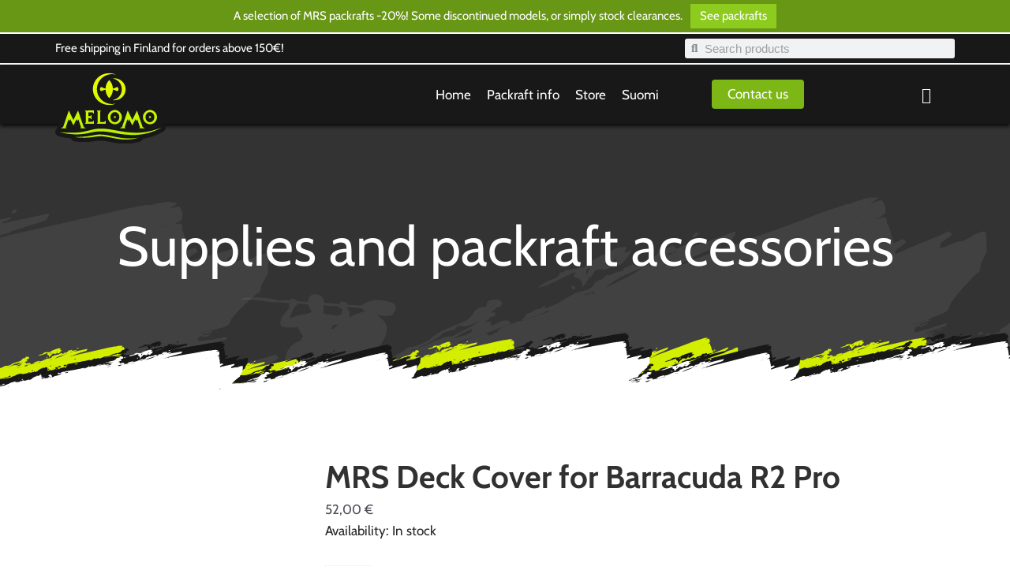

--- FILE ---
content_type: image/svg+xml
request_url: https://www.melomo.fi/wp-content/uploads/bg-kansikuva-1.svg
body_size: 39709
content:
<svg xmlns="http://www.w3.org/2000/svg" xmlns:xlink="http://www.w3.org/1999/xlink" id="Layer_1" x="0px" y="0px" viewBox="0 0 1920 500" style="enable-background:new 0 0 1920 500;" xml:space="preserve"> <style type="text/css"> .st0{fill:#333333;} .st1{opacity:7.000000e-02;} .st2{fill:#FFFFFF;} .st3{fill:#D3EE00;} .st4{opacity:7.000000e-02;fill:#FFFFFF;enable-background:new ;} .st5{fill:#181818;} </style> <rect class="st0" width="1920" height="496"></rect> <g class="st1"> <path class="st2" d="M1158.3,264.1c0-0.4,0.4-0.4,0.4-0.4s0,0,0.4-0.4c1.1-1.4,4.7-1.1,6.5-0.4c7.2,2.9,10.8,0,15.8-6 c5-6.4,10.8-11.8,14.4-20.6l-0.4-0.4c-2.5,1.1-6.8,3.2-8.6,4c-2.2,0.7-2.9-0.4-4.3-0.7v-0.4c0.7-0.7,3.3-5.3,3.6-6.4 c0.7-1.1-0.4-3.6-1.1-3.2c-6.1,2.5-11.1,0.4-18,3.2c-10.8,4.6-23,11-33.8,16.7c-6.1,3.2-11.9,6.4-17.6,12.1 c-5.8,5.7-11.9,8.2-19.4,8.5c-7.9,0.4-16.5,3.2-24.8,4c-1.1,0-0.7,3.6-2.2,3.2c-1.4,0-5.4-0.4-6.5,1.4c-4.7,9.2-9.3,10-16.2,12.8 c-8.6,3.2-17.3,7.8-25.2,13.8c0.7,0,1.4,0.7,1.8,0.4c6.5-1.1,12.6-3.6,18.7-6c15.5-6.4,30.5-14.9,45.6-21.7 c1.1-0.4,2.5-0.7,3.2-0.4c0.7,0,1.1,0.7,0.7,1.8s-1.8,2.5-2.5,3.2c-0.4,0.7-0.7,1.4-0.4,2.5c0.4,1.1,0,0.4,1.1,1.1s2.5,1.1,4,1.8 c1.8,0.4,5,1.8,6.8,2.9c0,0,0,0,0.4,0.4c0,0.4,0.7,0.4,0.7,0.7c0.4,0.4,0.7,0.7,1.1,1.4s1.1,1.8,1.1,2.9c0,5.7,2.5,11,2.5,7.1 c0-0.4,0-0.7,0-1.1c1.8-1.4,3.6-2.9,5.4-4.6c0.4-0.4-0.4-1.8-0.4-1.8s0-0.4,0.7-1.1c0.7-1.4,5.4-7.1,6.5-8.5 c0.4-0.7,0.4-0.7,0.4-0.7s0,0,0.4,0c0.4-0.4,1.8-0.4,2.5-1.1s1.4-2.5,2.2-4c2.2-4,5-7.4,8.3-8.2c3.2-0.4,7.5-1.1,10.8,0 c5.8,1.4,12.6-2.5,15.1-6.4c0.2-0.2,0.3-0.4,0.4-0.6c-0.1,0-0.1,0-0.1-0.1c0,0,0,0,0-0.2C1158.3,264.2,1158.3,264.2,1158.3,264.1z M1112.1,282.1c-0.5,0.8-0.6,1.6-0.6,2.2c-0.4-1.3,0.3-2.4,1-3.2c-4.7-10,4-11.8,7.2-13.2C1116.7,271.8,1114.6,277.5,1112.1,282.1z M1156.7,262.3c0-2.5,0.4-2.9,1.8-4c1.4-1.1,4.7-4.3,5.8-5.3c1.1-0.7,1.8-2.2,2.2-1.8c0.4,0,0.7,2.2,0.7,2.9 c-0.1,4.3-2.3,1.7-4.4,2.5C1160.6,257.3,1158.1,259,1156.7,262.3z"></path> <path class="st2" d="M1158.7,264.1c-0.1,0.2-0.2,0.3-0.3,0.5C1158.5,264.6,1158.7,264.4,1158.7,264.1z"></path> <path class="st2" d="M1816.5,402.2h-2.2C1814.3,402.6,1816.5,402.2,1816.5,402.2z"></path> <path class="st2" d="M1768.4,384.4c-2.2,0.4-4,1.8-4,2.2c0.4,1.4,4.7-1.1,7.5-1.8c1.8-0.7,4-1.8,4-2.2 C1775.5,381.6,1771.2,383.4,1768.4,384.4z"></path> <path class="st2" d="M1271.6,224.9C1272,224.5,1271.6,224.5,1271.6,224.9L1271.6,224.9z"></path> <path class="st2" d="M1315.5,203.2c-2.9,1.8-5.8,4.3-7.2,8.9c4-0.7,9-0.7,11.5-6.7C1321.2,202.2,1316.6,202.5,1315.5,203.2z"></path> <path class="st2" d="M1214.1,258C1213.4,258.3,1213.8,258.3,1214.1,258L1214.1,258z"></path> <path class="st2" d="M4.4,214c0.7-0.4,0.4-0.7,1.4-0.4c0.7,0,1.8,0.4,2.9,1.1c1.1,0.7,5.4-1.4,5.4-3.2c0-0.4,0-0.4,0-0.4 c0-0.4,0,0,0.4-0.4c0.4,0,0.7-0.7,1.4-1.1c2.5-0.7,5-2.2,7.5-2.9c5.4-1.1,10.8-1.8,15.8-5.7c21.6-7.4,43.5-14.2,65.1-20.6 c2.2-4.9,5.4-5.3,6.1-13.2c-28.8,6.4-57.5,12.1-86.6,18.8c-1.4-5.3,0.7-3.2,4.3-4c1.8-0.4,9.7-4,12.6-7.1c-9.7,0-19.8,3.2-29.1,6.4 c-0.4-0.4,0.4,0.4-0.4-0.7c-0.7-0.7-3.2-5.3-4-6.7v-0.4c-0.3,0-0.5,0.2-1,0.3c0.3-0.4,0-0.6,0,0c-0.1,0-0.2,0.1-0.4,0.1 c-1.4,0-3.5,0.8-5.8,1.7v13.6c0.1,0,0.3,0,0.4,0c1.4-0.4,5,0,6.8-0.4c1.4-0.4,2.9-1.1,4-1.8c0.4,0,0.4,1.8,0,1.8 c-3.5,1.1-7.5,2.2-11.2,3.1v23.7c0.6-0.3,1.3-0.5,1.9-0.7C3,214.7,3.7,214.4,4.4,214z"></path> <path class="st2" d="M1112.8,297.4c0,0.4,1.1,0.4,0.7,0C1113.5,296.7,1112.8,297,1112.8,297.4z"></path> <path class="st2" d="M46.5,159.8c-2.5,1.1-5.4,3.2-7.2,7.4c3.6-0.3,8.2,0.8,10.8-4.5C51.5,159.8,47.6,159.6,46.5,159.8z"></path> <path class="st2" d="M1920,364.3c-2.2,0.4-4.6,0.4-6.5,0.9c-1.4,0.4-2.5,4.6-4,5.3c-1.4,0.7-3.6,0.4-2.2-2.5 c-7.9,4.6-15.8,10.7-23.7,15.3c-2.5,8.9-6.5,6.7-10.8,5.7c0.4,0,0.7,1.1,1.4,1.8l-0.4,0.4c0.4,0.4,0.4,1.1,0.7,1.4c0,0,0,0-0.4,0 c-3.2,0.7-6.8,1.1-10.1,2.2c-0.7,0-1.1-0.4-1.8-0.4c0-2.2,0.4-3.6,1.1-4.9c-2.5,1.1-5,2.2-7.5,3.6c1.4,0.4,2.9,0.7,4.3,1.4 c-2.5,0-5,0.7-7.5,1.4c0-0.4,0-0.4-0.4-0.7c-1.4,0.7-2.5,1.4-4,2.2c-2.2,0.7-4.3,1.4-6.5,2.2c-4.7,0.7-9.3,1.4-14,2.2 c0.7-0.7,1.1-1.8,0-2.9c-1.8-2.2-3.6,0.4-5,0.7c-1.1,0.4-2.5,1.8-2.2,3.6c-5.8,1.1-11.1,2.9-16.9,4.9c2.9-4,6.8-4.6,10.4-5.3 c-4,0-7.9,0-10.8,5.7c-1.1,0.4-2.2,0.7-3.2,1.1c-5.4,1.4-11.1,2.5-16.5,3.6c0.4-1.1,0.7-1.8,1.1-2.5c-1.8,0-2.9,1.8-4.3,3.2 c-0.7,0-1.4,0.4-2.2,0.7c-1.1-0.4-1.8-1.1-2.9-1.8c1.4-0.4,2.5-0.7,3.6-2.5c-3.2,1.1-6.5,1.4-10.1-0.4c-0.7,0.4-1.4,0.7-2.2,1.1 c-5.4-4-11.5-6-17.3-6.7c0.4,0,0.4-0.4,0.7-0.4c-0.4,0-1.1,0-1.8,0.4c-1.1,0-2.5-0.4-3.6-0.4c1.1-1.1,4.7-2.5,6.5-2.9 c8.6-2.2,5.4-3.2,6.5-4.3c0.7-1.1-2.2-0.4-1.4-1.4c4.7-4,2.9-4-7.2,0c0-0.4,0-0.7-0.4-0.7c1.1-0.7,2.2-1.1,3.2-1.8 c2.5-1.1,5.8-2.2,7.9-3.6c3.6-2.9-0.4-1.4-3.6-0.7c-3.6,1.1-7.5,2.5-11.5,3.6c0-0.4-0.4-0.7,1.8-1.8c5-2.2,9.7-4.6,15.1-6.4 c3.2,0,8.6-3.2,12.2-4c3.2-0.7,6.5-1.4,9-4c2.2-2.2,0.7-4.3-2.9-3.2c-6.8,2.2-13.3,4-20.8,6.4c-12.2,4.6-22.6,6.4-34.5,10.3 c-0.7-2.2-1.1-4.3-1.8-6.4c0,0,0.4,0,0.4-0.4c2.2-1.4,3.6-2.5,1.8-2.2c0.7-0.7,2.2-1.4,3.2-1.8c4.3-1.4,6.1-0.7,7.5-0.4 c0.7,0.4,2.5,0.4,4.3-1.1c2.9-1.8,8.6-4,8.6-5.3c0-0.7-2.9,0-5.4,1.1c-4.7,1.8-8.3,2.9-11.9,3.2c0,0,0-0.4-0.4-0.4 c0.7-0.7,1.8-1.1,2.9-1.8c6.8-2.9,13.3-5.3,19.4-7.1c0.4-0.4,0.4-0.7,0.7-0.7c-1.4,0-3.2,0.4-4.7,0.4c-0.4-0.4-1.1-0.4,1.1-1.4 c2.2-1.1,2.9-2.2,0-1.1c-2.2,0.7-4.3,1.8-6.1,2.5c-7.5,3.6-14.7,5.3-21.9,8.2c-0.4,0-1.1,0.4-1.8,0.4c16.2-7.1,32.7-11.8,48.9-18.8 c7.9-3.6,17.6-4.3,20.8-20.6c15.1-21.7,32-39.5,49.2-56.5c5.4-0.7,7.2-7.4,7.2-17.1c3.2-6.7,6.5-13.2,9.7-19.9 c2.5-2.9,2.2-8.2,1.1-13.5c0.7-29.2,0.4-29.9-12.9-25.9c-14,4.3-25.5,17.4-40.6,17.1c-10.8,4.3-21.9,8.5-32.7,12.8c0-4,0-6.7,0-9.2 c7.5-5.7,14.7-11,22.3-16.7c-3.2-4.9-5.4-6.7-6.8-6c-26.6,13.2-54.6,22.1-81.2,34.5c-6.1,2.9-12.2,5.3-18.3,8.2 c0.4-1.8,0.4-4,0-6.4c6.8-5.3,13.7-10.7,20.5-16c-3.2-4.9-5.4-6.7-6.8-6c-5.4,2.9-10.8,5.3-16.2,7.8c-0.7-3.6-1.8-7.4-3.2-12.1 c-1.8-6.7-4-13.2-5.8-19.6c-1.1-2.5-2.2-4-3.6-4.3c0-19.2-7.2-12.1-11.9-11c-2.9,0.7-5.8,1.4-8.6,2.2c6.1-2.5,12.2-6,17.3-12.5 c1.8-12.5-2.2-19.2-8.6-23.4c-7.2,2.5-14,5.3-21.2,8.2c0.7-0.4,1.4-1.1,2.2-1.4c4-2.9,8.3-4.9,11.9-8.5c0.4-0.4,0,0.4,1.4-1.4 c1.1-1.8,1.1-2.5-2.5-1.8s-9.7-0.4-14,0.4c-1.4,0.4-3.2,0.7-4.7,1.1c-4.3,1.4-9,3.2-13.3,4.3c-0.7,0.4-1.8,0.4-2.5,0.7 s-1.8,0.4-2.5,0.7c-0.7,0.4-1.8,0.7-2.5,0.7c-3.6,1.4-6.8,2.9-10.4,4.6c0,0,0,0-0.4,0c-0.7,0-3.2,0-4,0.4c-1.1,0-1.4,0.4-2.5,0.4 c-1.1,0.4-2.5,0.7-3.6,1.1c-1.1,0.4-1.1,0.4-2.9,1.1c-1.8,0.7-4.3,1.8-6.5,2.2c-27,7.8-53.6,19.2-80.5,29.2 c-2.9,1.1-5.8,2.2-8.3,3.2c-1.1,0.4-1.8,0.7-2.9,1.1c-1.1,0.4-2.9,1.1-4,1.4c-2.5,1.1-6.8,2.5-9,3.2c-2.2,0.7-4,1.4-5.4,1.8 c-1.4,0.7-1.8,0.7-2.9,1.1c-3.6,1.4-5.8,2.2-9.7,3.6c-4,1.4-9.3,3.6-14,4.9c-2.2,0.7-4.7,1.8-7.2,2.5 c-35.6,13.5-71.5,26.3-107.5,39.5c-5.8,2.2-11.5,4.3-16.9,6.4c-1.8,0.7-4,1.4-5.4,2.2c-1.4,0.7-1.4,0.7-2.9,1.1 c-1.1,0.4-2.5,1.1-3.6,1.8c-4.7,2.2-9,4-13.7,5.7c1.1-1.1,0-1.8-0.4-1.4c-0.4,0.4,0.4,1.4,0,1.8c-0.4,0.4-1.1,0.4-1.8,0.7 c-0.7,0.4-1.8,1.4-2.9,1.8c-5.4,1.4-11.1,3.2-16.5,5.7c-1.8,0.7-3.6,1.4-5.4,2.2c3.6-1.8,7.2-4.3,10.8-6c1.1-0.4,1.8-1.1,2.9-1.4 c0.7-0.4,0.4-0.7,1.4-0.7s1.8,0,3.2,0.7c1.4,0.4,6.1-2.2,5.8-4.3c0-0.4,0-0.4,0-0.4c0-0.4,0,0,0.4-0.4c0.4-0.4,0.7-1.1,1.4-1.1 c2.9-1.4,5.4-3.2,8.3-4.3c5.8-2.2,12.2-4,17.3-8.9c23.7-11.4,47.4-22.1,71.2-32.7c1.8-5.3,5.8-6.4,5.8-14.5 c-32,11.8-63.6,22.7-95.2,34.8c-2.2-4.9,0.4-3.6,4.3-4.6c2.2-0.7,10.8-5.7,13.3-9.2c-11.1,1.8-21.9,6.7-32.3,12.1 c-0.4-0.4,0.4,0.4-0.7-0.4c-1.1-0.7-4.3-4.6-5.4-6l-0.4-0.4c-0.4,0-0.7,0.4-1.4,0.7c-3.2,0.7-10.1,5.3-14.4,6 c-4.3,1.1-9.7-2.5-11.9,5.7c0,0.4,0,0.7-0.7,2.2c-2.9,4.9-9,7.4-13.7,10.7c0,0-3.2,1.4-3.6,1.4c-4.7-2.5-9.3,3.2-11.5,5.7 c-0.1,0.1-0.2,0.2-0.2,0.2c-0.2,0.2-0.2,0.2-0.2,0.2l0,0c-0.1,0.1-0.4,0.4-0.7,0.7c-1.8,1.8-7.9,7.1-10.8,4.6 c-5-4-7.5-2.2-11.1-0.4c-4,1.8-9,3.6-11.9,5.3c-5,3.2,5.4,3.2-3.2,4.9c-8.6,1.4-15.5,3.6-23,8.5c-0.7-0.4-5.4-1.8-6.1-0.7 c-4.3,6.4-12.6,9.2-16.9,11c-4.3,1.8-4.3,1.8-6.1,6.7c-2.9,4.9-6.5,6.7-10.4,8.5c-1.1,0.7-2.5,1.4-3.6,2.5 c-0.4-1.1-1.1-1.1-1.8-1.1c-1.1,0.4-2.2,1.1-2.9,1.1c0,0,0,0,0,0.4c-2.5,0.7-4.7,1.1-7.2,1.4c-1.1-3.6-2.5-7.1-2.5-4.3 c1.1,0.4,1.8,2.2,2.2,4.3c-2.5,0.4-5.4,1.1-8.3,2.5c-10.8,5.7-22.3,13.2-33.4,19.6c-0.4,0.4-0.7,0.4-1.1,0.7c-2.2,0-4,1.1-6.5,2.9 c-1.4,0.7-4.3-0.4-5.8,2.5c0,0,0,0-0.7,0c-1.8,0.4-6.1,2.9-7.9,3.2c-1.1,0.4-1.8-5.3-2.5-5.3c-1.8,0-4,2.9-5.4,4.3 c-0.4,0-1.1,0.4-1.4,0.7c-0.4,0-1.1,0.7-1.4,0.7c-6.5,0-11.1,3.2-16.9,7.1c-4,2.5-9-0.4-10.8,7.8c0,0,0,0-0.4,0.4 c0,0,0.7-0.7-1.4,1.1c-1.1,0.7-4.7,4.6-6.1,6.4c1.1-0.4,2.2-0.7,3.2-1.1c17.6-5.7,34.9-11,51.4-19.6c-0.7,0.7-1.4,1.8-2.5,2.5 c-0.7,0.7-1.1,1.4-1.8,1.8c-17.6,6-34.9,12.1-52.5,17.8c0.7-0.7,1.1-1.1,1.8-1.8c-5.8,1.8-11.5,4.3-17.3,6c0.4,0,0.4,0.7,0.7,0.7 c-8.3,2.9-16.2,5.7-24.4,8.9c0.4,4.9-5,6.7-7.5,7.8c-2.5,1.1-6.5,4.3-9.3,4.3c-2.5-0.4-4.7-3.6-7.2-4.3c7.5-2.9,15.5-5.3,23-8.9 c1.1-0.4,2.2-1.1,2.5-1.4c4,0.4,7.2-1.1,10.8-2.5s7.5-2.9,11.1-4.3c-1.1,0.4-2.5-3.2-3.2-3.6c-0.4-0.4,0,0-0.4,0 c-0.4-0.4-0.7-1.4-1.1-1.8c-2.5-2.5-9.7-0.7-10.4-0.4c-0.4,0-0.4,0.4-0.4,0.4c-2.9-1.8-7.5,1.8-9,3.6c0,0,0,0-0.4,0.4 c-2.5,0-4.7-0.7-6.1,2.9c0,0,0,0-0.4,0s-2.2,0.7-2.5,0.7c0,0,0,0-0.4,0c0,0,0,0-0.4,0c-0.7-0.4-3.2-0.7-3.6-0.4H933c0,0,0,0,0-0.7 c0.4-1.1,1.1-5.3-1.1-4.6c2.2-1.1,4-2.2,6.1-3.2c-5.8,2.2-11.5,3.6-17.6,4c2.5-0.4,4.7-1.1,6.8-3.2c-2.5,0.7-5,1.4-7.5,1.4 c4-1.4,7.9-2.5,11.9-4c-1.1,0.4-1.8-2.2-0.4-3.2c1.4-1.1,5-1.8,6.8-2.2c2.2-0.7,4.3-1.8,4-6c0-1.4-2.2-1.8-2.9-1.8 c-0.7,0.4-5.4,1.4-3.6-1.4c2.2-2.9,7.9-2.9,7.5-7.1c0-0.4,0-0.4,0-0.4c0-0.4,0.4,0,0.7,0c2.9-0.4,7.2-0.7,9-3.6 c1.8-2.9,3.2-6-0.4-8.5c-5.8-4-10.4-3.2-16.5-2.2c-3.6,0.7-9.7,0.7-10.4,10.3c0,2.5-3.2,2.5-4.7,2.5c-8.3,1.1-14.4,3.2-20.5,13.2 c-4.3,7.1-11.1,11.8-16.9,14.5c-5.8,2.9-11.5,4.9-17.3,7.1c-16.9,7.1-32.7,12.8-47.8,27.4c-1.4,1.4-4.7,2.9-7.2,4 c-9.3,4-19,8.5-29.5,9.2c-2.5,0.4-5,2.2-6.8,4c-8.6,6.4-18.7,11.4-27,16c-6.1,3.2-10.4-0.7-16.2,1.8c-5.8,2.2-10.8,7.8-17.3,8.2 c-2.2,0-4.7,1.1-6.8,0.4c-1.8-0.7-3.6-5.7-5.8-7.4c0.4,4.6,2.2,6.4,4.7,7.8c-6.1,2.5-11.9,6.4-17.6,11c-1.1,0.7-1.8,1.8-2.5,2.2 c-0.7,0.4-1.1-1.8-1.8-1.4c-0.7,0.4,0,2.5-0.7,2.9c-3.2,2.9-7.9,3.2-11.9,4c0.7-0.4,1.1-0.7,1.8-1.1c-1.8-1.8-4.3-1.4-6.8-0.4 c-16.2,7.8-32,13.8-48.2,19.9c-1.1,0-1.8,0-2.5,0c-2.5,0.4-2.9,0.7-2.2,1.8c-1.8,0.7-4,1.4-5.8,2.5c-6.8,2.9-13.3,4.9-20.1,7.4 h1332V364.3z M1263.7,241.6c0.7-0.7,1.4,0.4,2.9,0c1.4-0.4,5.8-1.1,7.5-1.8s2.9-1.8,4.3-2.5c0.4,0,0.4,1.8,0,1.8 c-5.4,2.2-10.8,4.6-16.2,6.7C1263.4,245.2,1263,242.3,1263.7,241.6z M942.1,339.7c-4-1.1-7.5,0.4-10.8,2.2 C934.5,339.3,937.8,338,942.1,339.7z M922.7,362.5c0,0,0.7,0.4,0.4,0.7c0,0-1.4,0-1.8,0C921.2,362.8,922.3,362.5,922.7,362.5z M792.2,421.1c-0.7,1.1-4.3,2.2-5.8,2.5c-1.4,0.4-3.2,0.4-4,0.4c-0.4,0,0.7-0.7,1.1-0.7c2.5-1.1,6.1-2.9,8.6-3.6 C792.6,419.7,792.9,420,792.2,421.1z M897.9,385.9c0,1.1,0,1.8,0,2.5c-5.4,2.2-10.8,6.4-16.2,7.4c-5.4,1.4-10.4,1.8-15.5,4 c0,0,0-0.7,0.4-1.1c9.7-6,19.8-11.4,30.2-15.6c0.7-0.4,1.1-0.4,1.8-0.7C898.2,383.5,897.9,384.5,897.9,385.9z M882.4,406.5 c-3.2,1.4-6.1,2.9-9.3,4.3c0-1.1,0-2.2-0.7-2.5c9.7-4,19.8-7.4,29.5-11.4C895.4,400.2,888.9,403.7,882.4,406.5z M891,381.3 c-8.6,4-19.4,9.6-28.4,14.9c-0.7,0.4-1.8,0.4-2.5,0.4c-1.1-0.4-1.8-0.4-2.9,0c-2.5,0.4-5.4,0-7.9,1.1c-0.4,0-1.1,0.4-1.4,0.4 s-1.1-0.7-1.8-0.7s-1.1,1.8-1.4,1.8c-5.8,2.5-11.9,4.6-18,7.1s-11.9,5.7-17.6,8.2c-3.2,1.4-6.5,1.8-9.7,3.6c-0.4,0-1.8,0-1.8-0.4 c0,0,1.4-0.7,2.2-1.1c15.5-6.4,30.9-13.5,44.9-25.9c1.4-1.4,3.6-2.2,5-2.5c1.8-0.7,2.2-0.4,4-1.1c1.8-0.7,5.4-1.8,7.2-2.2 c1.8-0.4,2.5,0,4-0.7s1.8-1.1,2.9-2.5c1.4-1.4,2.5-4,4.3-4.6c5-1.1,9.7,1.8,15.1,0.7c8.3-1.8,16.9-6.7,25.2-10.3 C905.4,372.8,899.7,377,891,381.3z M1122.1,317.7c0.4-1.1,0.7-1.8,0.7-2.9c0-0.4-0.4-0.4-0.4-0.4c-2.5,1.1-6.8,4-8.6,4.6 c-1.8,0.7-3.6,0-4.7,0c-0.7,0.4-0.4,0-0.4,0c0-0.4,0.4-1.1,0.7-1.8c1.1,0.4,2.5,0.4,4.3,0c3.6-0.7,9.3-6.4,14-2.5 C1125.7,315.9,1123.9,316.6,1122.1,317.7z M1220.6,265.8c-7.2,4-15.8,11-23.7,15.6c-2.5,1.4-5.4,2.9-8.3,4.3 c-12.2,6.4-24.8,12.5-37.4,18.1c-1.1,0.4-2.2,0-2.9,0.4c10.4-8.2,21.2-15.6,32.3-20.6c15.5-7.1,31.3-13.5,46.4-22.1 c1.1-0.7,1.8-2.2,3.2-2.9c3.2-1.4,6.5-1.8,9.7-2.5C1233.2,259.3,1227.8,261.9,1220.6,265.8z M1593.7,200.7h-0.4 c3.2-1.4,6.8-2.5,10.4-4C1600.1,198.2,1596.9,199.3,1593.7,200.7z M1618.1,190.1c1.8-1.1,4-1.8,5.8-2.9c4.3-2.5,9-4,13.7-5.3 C1631,184.4,1624.2,187.2,1618.1,190.1z M1808.9,415.4c-1.4,0-2.9,0-4,0c0.7-0.7,2.2-1.4,3.6-2.2c2.9-1.1,5.8-1.8,9-2.9 c0.8,0.4,1.5,1.2,1.5,1.5C1818.3,412.2,1806.4,411.8,1808.9,415.4z M1823,410.5c-1.4,0.7-2.9,0-4-0.7c4.3-1.4,8.6-2.9,12.9-4.3 C1828.7,407.3,1825.8,408.7,1823,410.5z M1897.4,392.7c0,0.4-0.7,3.6-1.1,3.2c-0.4-0.4,0.4-3.6,1.1-3.6 C1897.4,392.4,1897.4,392.4,1897.4,392.7z M1902.8,384.9c0.3-0.4,0.7-0.4,0.7-0.4C1903.5,384.9,1902.8,384.9,1902.8,384.9z"></path> <path class="st2" d="M589.5,482.5c2.5-2.5,2.5-7.4,2.2-13.2c3.2-28.5,2.9-29.2-9-27.4c-12.6,1.8-23.7,12.8-37,10.3 c-12.2,2.9-24.1,6-36.3,8.9c-0.4-1.8-0.4-4-0.7-5.7c9.7-6,19.4-11.8,29.1-17.8c-2.5-5.3-4.3-7.4-5.4-7.1c-24.4,8.5-49.6,13.2-74,21 c-10.4,3.2-20.8,6-31.3,8.9c2.5-3.2,5.4-4.6,8.6-6.4c-6.8-18.1-15.8-25.9-25.9-29.2c0.4,0,0.4,0,0.7-0.4c-0.4,0-1.1,0-1.8,0 c-1.1-0.4-2.2-0.7-3.2-0.7c1.1-1.1,4.3-1.4,5.8-1.8c7.9-0.7,5-2.2,5.8-3.2c0.7-0.7-1.8-0.7-1.1-1.8c4.3-3.2,2.9-3.6-6.1-1.4 c0-0.4,0-0.7,0-0.7c1.1-0.4,1.8-0.7,2.9-1.1c2.5-0.7,5.4-1.1,7.2-2.5c3.2-2.2-0.4-1.4-2.9-1.1c-3.2,0.4-6.8,1.1-10.4,1.8 c0-0.4-0.4-1.1,1.8-1.4c4.7-1.1,9-3.2,13.7-4c2.9,0.7,7.5-1.8,11.1-2.2c2.9,0,5.8-0.4,7.9-2.5c2.2-1.8,0.7-4-2.5-3.6 c-6.1,1.1-12.2,1.8-18.7,3.2c-11.1,2.5-20.5,2.5-31.3,4.6c-0.4-2.2-0.7-4.3-1.1-6.4h0.4c2.2-0.7,3.6-1.8,1.4-1.8 c0.7-0.7,1.8-1.1,2.9-1.4c4-0.7,5.4,0,6.5,1.1c0.7,0.4,2.2,0.7,4-0.4c2.5-1.4,7.9-2.2,8.3-4c0-0.7-2.5-0.4-5,0 c-4.3,1.1-7.5,1.4-10.8,1.4c0,0,0-0.4-0.4-0.4c0.7-0.4,1.8-0.7,2.9-1.1c6.1-1.8,11.9-2.9,17.6-4c0.4-0.4,0.4-0.4,0.7-0.7 c-1.4,0-2.9-0.4-4.3-0.4c-0.4-0.4-1.1-0.4,1.1-1.1s2.9-1.4,0-1.1c-1.8,0.4-4,1.1-5.8,1.4c-6.8,2.2-13.3,3.2-19.8,4.6 c-0.4,0-1.1,0-1.4,0c14.7-4.6,29.8-6,44.2-10.7c7.5-2.5,15.8-1.4,20.1-17.1c15.1-18.8,31.3-33.7,47.8-47.3c5,0.4,7.2-6,7.9-15.3 c3.2-6,6.8-12.1,10.1-17.8c2.5-2.5,2.5-7.4,2.2-13.2c3.2-28.5,2.9-29.2-9-27.4c-12.6,1.8-23.7,12.8-37,10.3 c-10.1,2.5-19.8,4.9-29.8,7.4c0.4-3.6,0.7-6.7,0.7-9.2c6.8-4.3,14-8.5,20.8-12.8c-2.5-5.3-4.3-7.4-5.4-7.1 c-24.4,8.5-49.6,13.2-74,21c-5.8,1.8-11.1,3.2-16.9,4.9c0.4-1.8,0.7-4,0.7-6.4c6.5-4.3,12.9-8.2,19-12.5c-2.5-5.3-4.3-7.4-5.8-6.7 c-5,1.8-10.1,3.6-14.7,4.9c-0.4-3.6-1.1-7.4-1.8-12.1c-1.1-6.7-2.2-13.5-3.6-19.9c-0.7-2.5-1.4-4.3-2.9-4.9 c1.4-18.8-5.4-12.8-9.3-12.8c-2.5,0-5,0.4-7.5,0.7c5.8-1.4,11.1-4,16.2-9.6c2.5-11.8-0.4-18.8-5.8-24.1c-6.5,1.4-12.9,2.9-19,4.6 c0.7-0.4,1.4-0.7,1.8-1.1c3.6-2.2,7.5-3.6,11.1-6.7c0.4-0.4,0,0.4,1.4-1.1c1.1-1.4,1.1-2.2-2.2-2.2c-3.2,0.4-8.6-2.2-12.2-2.2 c-1.1,0-2.9,0-4.3,0.4c-4,0.7-7.9,1.8-11.9,2.2c-0.7,0-1.4,0-2.2,0c-0.7,0-1.4,0-2.2,0.4c-0.7,0-1.4,0.4-2.5,0.4 c-3.2,0.7-6.1,1.8-9.3,2.9c0,0,0,0-0.4,0c-0.7,0-2.9-0.4-3.6-0.4s-1.1,0-2.2,0s-2.2,0.4-3.2,0.4c-1.1,0-1.1,0.4-2.5,0.4 c-1.4,0.4-4,0.7-6.1,1.1c-24.4,3.6-48.5,10.3-73,15.6c-2.5,0.7-5,1.1-7.5,1.8c-0.7,0.4-1.4,0.4-2.5,0.7c-1.1,0.4-2.5,0.7-3.6,0.7 c-2.5,0.4-6.1,1.4-7.9,1.8c-2.2,0.4-3.6,0.7-4.7,1.1c-1.4,0.4-1.4,0.4-2.5,0.7c-3.2,0.7-5,1.1-9,1.8c-3.6,0.7-8.6,1.8-12.6,2.9 c-2.2,0.4-4.3,1.1-6.5,1.4c-32.3,7.4-65.1,14.2-97.4,21.7c-5,1.1-10.4,2.2-15.5,3.6c-1.8,0.4-3.6,0.7-5,1.1 c-1.4,0.4-1.4,0.4-2.5,0.7c-1.1,0.4-2.2,0.7-3.6,1.1c-4.3,1.4-8.3,2.5-12.6,3.2c1.1-0.7,0.4-1.8-0.4-1.8c-0.4,0,0.4,1.4,0,1.8 c-0.4,0.4-0.7,0.4-1.4,0.7c-0.7,0.4-1.8,1.1-2.5,1.4C8,215.7,4,216.2,0,217.3v274.3h588.4C585.9,489,587.7,485.8,589.5,482.5z M289.7,201.5c0.5-0.1,1.1-0.3,1.6-0.4c-0.4,0.1-0.8,0.2-1.2,0.4H289.7z M312.4,194.7c1.8-0.7,3.6-1.1,5.4-1.8 c4-1.8,8.3-2.5,12.6-2.9C324.3,191.1,318.5,192.9,312.4,194.7z M437.5,464.8c-2.2,0.7-4,1.1-6.1,1.8 C433.5,464.5,435.3,463.8,437.5,464.8z M488.2,473.4c-19.8,4.9-39.9,10-59.7,14.9c-0.7-4.6-1.8-8.2-3.2-11.4 c0.4-0.7,1.1-1.8,1.4-2.5c0.7-1.4,1.4-2.9,2.2-4c2.5-0.7,5.4-1.8,7.9-2.5c1.1-0.4,2.2-0.4,3.2-0.7c1.1,1.4,2.5,3.2,3.6,6 c4.7-9.2,9.7-15.6,16.9-14.5c1.1,0,2.2-0.7,3.2,0c9.7,9.6,17.3,8.5,25.2-4.3c2.9-5.3,11.5-7.5,11.5,15.2 C496.4,470.9,492.5,472.3,488.2,473.4z"></path> <path class="st2" d="M427.8,408.7c-1.8,0.4-3.6,1.1-3.6,1.8c0,1.4,4-0.4,6.8-0.7c1.4-0.4,3.6-1.1,3.6-1.4 C434.2,407.3,430.3,408.3,427.8,408.7z"></path> <path class="st2" d="M1245.6,239c0,0,0,0,0-0.4C1245.6,238.2,1245.2,239,1245.6,239z"></path> <path class="st2" d="M673.3,429.9c-0.4,0.1,1,2.6,1.4,2.2C676.9,429.2,674.3,429.2,673.3,429.9z"></path> <path class="st2" d="M966.1,365.7c0.4,0.4,1.1-0.7,0.4-0.7S966.1,365.7,966.1,365.7z"></path> <path class="st2" d="M1843.1,389.8c-1.4,0.7-2.9,1.8-2.2,3.6c0.7,1.4,2.2,0,2.9,0c2.5,0.4,5-0.4,6.8-3.2c0.4-0.7,0-1.4-0.4-1.8 C1848.1,387,1844.5,389.5,1843.1,389.8z"></path> <path class="st2" d="M1084.8,303.4c-1.4,1.1-2.2,2.9,0,4.6c2.2,1.8,5-0.4,7.2-0.4c-1.1-1.8-0.7-2.9-2.2-4.3 C1088.4,302.1,1086.2,302.4,1084.8,303.4z"></path> </g> <g> <path class="st3" d="M1570.4,431.7c-0.2,0-0.1,0.2-0.1,0.2S1570.6,431.7,1570.4,431.7z"></path> <path class="st3" d="M1497.7,437.1c0.6-0.7,0-0.8-0.3-0.7C1497.3,436.4,1497.6,437.2,1497.7,437.1z"></path> <path class="st3" d="M264.6,483.2h0.5C265,483.2,264.8,483.2,264.6,483.2z"></path> <path class="st3" d="M1471.1,444c-1.2,0-2.5,0-3.7,0C1468.3,445.6,1469.6,445.3,1471.1,444z"></path> <path class="st3" d="M1811.1,483.2c-0.4-1.1-1.2-1.1-2.9-0.8c-0.9,0.1-1.8,0.4-2.7,0.8H1811.1z"></path> <path class="st3" d="M1223.9,427.7c0,0,0,0,0-0.1S1223.8,427.7,1223.9,427.7z"></path> <path class="st3" d="M1641,409.2L1641,409.2C1641,409,1640.9,409.2,1641,409.2z"></path> <path class="st3" d="M1603.4,422c0.2,0.1,0.3,0.4,0.4,0.7C1603.6,422,1603.5,421.3,1603.4,422z"></path> <path class="st3" d="M1429.6,463c0,1,0,2.1,0,3.1C1430.1,465.1,1430.2,464.3,1429.6,463z"></path> <path class="st3" d="M996.1,475.5c-0.5,0.1-1,0.3-1,0.5c0,0.4,1.1-0.1,1.9-0.2c0.4-0.1,1-0.3,1-0.4 C997.9,475.1,996.8,475.4,996.1,475.5z"></path> <path class="st3" d="M1600.6,420c-0.4,0.2-0.6,0.6-0.1,1.2s1.2,0.1,1.7,0.2c-0.2-0.5-0.1-0.8-0.4-1.3 C1601.5,419.8,1601,419.8,1600.6,420z"></path> <path class="st3" d="M1590.3,416.9c3.9-1.1,7.8-2.7,11.6-3.9c0.3-0.1,0.6,0,0.8,0c0.2,0.1,0.2,0.2,0.1,0.5s-0.5,0.6-0.7,0.8 c-0.1,0.2-0.2,0.4-0.1,0.7c0.1,0.3,0,0.1,0.2,0.4c0.2,0.2,0.6,0.5,1,0.7s1.2,0.7,1.6,1.1c0,0,0,0,0.1,0.1s0.1,0.1,0.2,0.2 s0.2,0.2,0.2,0.4c0,0.2,0.2,0.5,0.2,0.8c-0.2,1.6,0.3,3.2,0.5,2.1c0-0.1,0-0.2,0-0.3c0.4-0.4,1-0.7,1.4-1c0.1-0.1-0.1-0.5,0-0.5 c0,0,0-0.1,0.2-0.3c0.3-0.4,1.5-1.8,1.7-2.1c0.1-0.2,0.1-0.2,0.1-0.1c0,0,0,0,0.1,0c0.1-0.1,0.4,0,0.6-0.2c0.2-0.1,0.4-0.6,0.6-0.9 c0.6-1,1.4-1.8,2.2-1.8s1.8,0.1,2.6,0.5c1.3,0.7,3.2-0.1,3.9-1.1c0.1,0,0.1-0.1,0.1-0.1s0,0,0-0.1s0.1-0.1,0.1-0.1s0,0,0.1-0.1 c0.3-0.3,1.2-0.1,1.6,0.2c1.7,1.1,2.6,0.5,4-1s2.9-2.8,4-5l-0.1-0.1c-0.6,0.1-1.7,0.6-2.2,0.7s-0.7-0.2-1-0.4v-0.1 c0.2-0.5,0.9-1.6,1-1.9c0.2-0.3,0-1-0.2-1c-1.6,0.4-2.7-0.4-4.5,0.1c-2.7,0.8-5.8,2-8.7,3c-1.6,0.6-3,1.3-4.6,2.6 c-1.5,1.3-3,1.7-4.9,1.5s-4.1,0.1-6.1,0c-0.2,0-0.3,0.9-0.6,0.8c-0.3-0.1-1.3-0.3-1.6,0.1c-1.3,2.3-2.5,2.4-4.2,2.8 c-2.2,0.5-4.4,1.4-6.5,2.6c0.2,0,0.3,0.2,0.5,0.2C1587.2,417.7,1588.8,417.3,1590.3,416.9z M1619.7,410.9c0.3-0.3,1.2-1,1.5-1.2 s0.5-0.5,0.6-0.4s0.1,0.6,0.1,0.8c-0.1,1.2-0.6,0.4-1.1,0.5s-1.2,0.5-1.6,1.3C1619.2,411.2,1619.4,411.2,1619.7,410.9z M1610,411.8 c-0.8,1-1.5,2.5-2.2,3.6c-0.2,0.3-0.2,0.5-0.1,0.8l0,0c0,0.1,0,0.1,0,0.1c-0.3-0.5,0-0.9,0.2-1.2 C1607,412.1,1609.1,412.1,1610,411.8z"></path> <path class="st3" d="M1792.5,483.2c1.1-0.7,2.2-1.3,3.2-2c-0.7-1.5-1.2-2.1-1.5-2c-4.6,1.6-9.3,2.8-14,4H1792.5z"></path> <path class="st3" d="M1607.5,419.6C1607.6,419.6,1607.5,419.5,1607.5,419.6L1607.5,419.6z"></path> <path class="st3" d="M261.9,483.2c1.6-0.4,3-0.7,4.5-1c0.1-0.1,0.1-0.1,0.2-0.2c-0.4,0-0.8-0.1-1.2-0.1c-0.1-0.1-0.3-0.1,0.3-0.3 c0.6-0.2,0.8-0.4,0-0.3c-0.5,0.1-1.1,0.3-1.6,0.4c-1.9,0.6-3.7,0.9-5.5,1.3c-0.1,0-0.3,0-0.4,0c4.1-1.3,8.3-1.7,12.3-3 c2.1-0.7,4.4-0.4,5.6-4.8c4.2-5.3,8.7-9.5,13.3-13.3c1.4,0.1,2-1.7,2.2-4.3c0.9-1.7,1.9-3.4,2.8-5c0.7-0.7,0.7-2.1,0.6-3.7 c0.9-8,0.8-8.2-2.5-7.7c-3.5,0.5-6.6,3.6-10.3,2.9c-2.8,0.7-5.5,1.4-8.3,2.1c0.1-1,0.2-1.9,0.2-2.6c1.9-1.2,3.9-2.4,5.8-3.6 c-0.7-1.5-1.2-2.1-1.5-2c-6.8,2.4-13.8,3.7-20.6,5.9c-1.6,0.5-3.1,0.9-4.7,1.4c0.1-0.5,0.2-1.1,0.2-1.8c1.8-1.2,3.6-2.3,5.3-3.5 c-0.7-1.5-1.2-2.1-1.6-1.9c-1.4,0.5-2.8,1-4.1,1.4c-0.1-1-0.3-2.1-0.5-3.4c-0.3-1.9-0.6-3.8-1-5.6c-0.2-0.7-0.4-1.2-0.8-1.4 c0.4-5.3-1.5-3.6-2.6-3.6c-0.7,0-1.4,0.1-2.1,0.2c1.6-0.4,3.1-1.1,4.5-2.7c0.7-3.3-0.1-5.3-1.6-6.8c-1.8,0.4-3.6,0.8-5.3,1.3 c0.2-0.1,0.4-0.2,0.5-0.3c1-0.6,2.1-1,3.1-1.9c0.1-0.1,0,0.1,0.4-0.3c0.3-0.4,0.3-0.6-0.6-0.6c-0.9,0.1-2.4-0.6-3.4-0.6 c-0.3,0-0.8,0-1.2,0.1c-1.1,0.2-2.2,0.5-3.3,0.6c-0.2,0-0.4,0-0.6,0s-0.4,0-0.6,0.1c-0.2,0-0.4,0.1-0.7,0.1 c-0.9,0.2-1.7,0.5-2.6,0.8c0,0,0,0-0.1,0c-0.2,0-0.8-0.1-1-0.1s-0.3,0-0.6,0s-0.6,0.1-0.9,0.1c-0.3,0-0.3,0.1-0.7,0.1 c-0.4,0.1-1.1,0.2-1.7,0.3c-6.8,1-13.5,2.9-20.3,4.4c-0.7,0.2-1.4,0.3-2.1,0.5c-0.2,0.1-0.4,0.1-0.7,0.2s-0.7,0.2-1,0.2 c-0.7,0.1-1.7,0.4-2.2,0.5c-0.6,0.1-1,0.2-1.3,0.3c-0.4,0.1-0.4,0.1-0.7,0.2c-0.9,0.2-1.4,0.3-2.5,0.5c-1,0.2-2.4,0.5-3.5,0.8 c-0.6,0.1-1.2,0.3-1.8,0.4c-9,2.1-18.1,4-27.1,6.1c-1.4,0.3-2.9,0.6-4.3,1c-0.5,0.1-1,0.2-1.4,0.3c-0.4,0.1-0.4,0.1-0.7,0.2 s-0.6,0.2-1,0.3c-1.2,0.4-2.3,0.7-3.5,0.9c0.3-0.2,0.1-0.5-0.1-0.5c-0.1,0,0.1,0.4,0,0.5s-0.2,0.1-0.4,0.2s-0.5,0.3-0.7,0.4 c-1.4,0.1-2.8,0.3-4.2,0.8c-0.4,0.2-0.9,0.2-1.4,0.3c0.9-0.4,1.9-0.9,2.8-1.2c0.3-0.1,0.5-0.2,0.7-0.3c0.2-0.1,0.1-0.2,0.4-0.1 c0.2,0,0.5,0.1,0.8,0.3c0.3,0.2,1.5-0.4,1.5-0.9c0-0.1,0-0.1,0-0.1c0-0.1,0,0,0.1-0.1c0.1,0,0.2-0.2,0.4-0.3 c0.7-0.2,1.4-0.6,2.1-0.8c1.5-0.3,3-0.5,4.4-1.6c6-2.1,12.1-4,18.1-5.8c0.6-1.4,1.5-1.5,1.7-3.7c-8,1.8-16,3.4-24.1,5.3 c-0.4-1.5,0.2-0.9,1.2-1.1c0.5-0.1,2.7-1.1,3.5-2c-2.7,0-5.5,0.9-8.1,1.8c-0.1-0.1,0.1,0.1-0.1-0.2c-0.2-0.2-0.9-1.5-1.1-1.9v-0.1 c-0.1,0-0.2,0.1-0.4,0.1c-0.8,0-2.6,1-3.6,1.1c-1.1,0.1-2.3-1.1-3,1c0,0.1,0,0.2-0.2,0.6c-0.9,1.2-2.4,1.7-3.6,2.3 c0,0-0.8,0.3-0.9,0.2c-1.1-0.9-2.3,0.5-2.9,1.1c-0.3,0-0.3,0-0.3,0c-0.1,0.1,0.3-0.3-0.2,0.1s-2.1,1.6-2.7,0.8 c-1.1-1.3-1.8-0.9-2.7-0.6c-1,0.3-2.3,0.6-3.1,1c-1.3,0.6,1.2,1.2-0.9,1.2c-2.1,0-3.8,0.3-5.8,1.3c-0.2-0.1-1.2-0.7-1.4-0.5 c-1.2,1.6-3.2,2-4.4,2.3c-1.1,0.3-1.1,0.3-1.6,1.6c0,0.1,0,0,0,0.1c-0.8,1.3-1.7,1.6-2.7,1.9c-0.3,0.1-0.7,0.2-0.9,0.5 c-0.1-0.3-0.3-0.4-0.4-0.3c-0.3,0.1-0.5,0.2-0.8,0.2c0,0,0,0,0,0.1c-0.6,0.1-1.2,0.1-1.8,0.1c-0.6,0-1.3,0-2,0.3 c-2.7,1-5.8,2.6-8.6,3.9c-0.1,0-0.2,0.1-0.2,0.1c-0.5-0.1-1,0.2-1.7,0.5c-0.4,0.2-1.1-0.3-1.4,0.4c0,0,0,0-0.2,0 c-0.4,0-1.5,0.5-2,0.5c-0.3,0-0.3-1.6-0.5-1.6c-0.4,0-1,0.6-1.4,0.9c-0.1,0-0.2,0.1-0.4,0.1c-0.1,0-0.3,0.1-0.4,0.1 c-1.6-0.2-2.8,0.4-4.3,1.2c-1,0.5-2.2-0.5-2.8,1.7c0,0,0,0-0.1,0.1c0,0,0.2-0.2-0.4,0.2c-0.3,0.2-1.3,1.1-1.6,1.5 c0.2,0,0.5-0.1,0.8-0.2c4.4-0.7,8.7-1.5,13-3.1c-0.2,0.2-0.4,0.4-0.6,0.6s-0.3,0.3-0.5,0.4c-4.4,0.9-8.8,1.7-13.2,2.6 c0.2-0.1,0.3-0.3,0.5-0.4c-1.4,0.2-2.9,0.7-4.3,0.9c0.1,0,0.1,0.2,0.2,0.2c-2.1,0.4-4.1,0.9-6.2,1.4c0,1.4-1.4,1.7-2,1.8 s-1.7,0.9-2.4,0.7c-0.6-0.2-1.1-1.2-1.6-1.5c1.9-0.4,3.9-0.8,5.8-1.5c0.2-0.1,0.6-0.2,0.7-0.3c0.9,0.2,1.7,0,2.6-0.2 s1.9-0.5,2.8-0.7c-0.3,0-0.6-1-0.7-1.1s0,0-0.1,0c-0.1-0.1-0.1-0.5-0.2-0.5l-0.1-0.1c0,0.1,0.3-0.2,0.1-0.2c-0.2,0-0.1,0.2-0.1,0.2 c-0.6-0.7-2.2-0.5-2.4-0.5c-0.1,0-0.1,0-0.1,0.1c-0.7-0.6-1.9,0.2-2.3,0.5c0,0,0,0-0.1,0.1c-0.6-0.1-1.2-0.5-1.5,0.5c0,0,0,0-0.1,0 s-0.5,0.1-0.6,0.1c0,0,0,0-0.1,0c-0.1-0.1-0.7-0.4-0.9-0.3h-0.1c0,0,0,0,0.1-0.1c0.1-0.3,0.4-1.4-0.2-1.3c0.5-0.3,1-0.4,1.5-0.6 c-1.5,0.3-2.9,0.5-4.4,0.3c0.6,0,1.2,0,1.7-0.6c-0.6,0.1-1.3,0.1-1.9,0c1-0.2,2-0.3,3-0.5c-0.1,0-0.2,0-0.2-0.1 c0,0,0.4-0.1,0.3-0.1l-0.3,0.1c-0.1-0.2-0.1-0.7,0.2-0.8c0.4-0.3,1.2-0.2,1.8-0.3c0.5-0.1,1.1-0.3,1.1-1.5c0-0.4-0.5-0.6-0.7-0.6 s-1.4,0.2-0.8-0.6c0.6-0.7,2-0.4,2-1.7c0-0.1,0-0.1,0-0.1c0-0.1,0.1,0,0.2,0c0.7,0.1,1.8,0.1,2.3-0.6s0.9-1.5,0.1-2.4 c-1.3-1.3-2.4-1.3-3.9-1.3c-0.9,0-2.4-0.2-2.8,2.4c-0.1,0.6-0.8,0.5-1.2,0.5c-2.1-0.1-3.6,0.2-5.3,2.7c-1.2,1.8-3,2.7-4.5,3.2 s-2.9,0.8-4.3,1.2c-4.3,1.2-8.3,2.1-12.3,5.4c-0.4,0.3-1.2,0.6-1.8,0.7c-2.6,0.5-5.1,1.3-7.6,1.1c-0.6-0.1-1.3,0.4-1.8,0.7 c-2.2,1.3-4.8,2.3-7,3.2c-1.6,0.6-2.6-0.6-4-0.3c-1.5,0.3-2.8,1.6-4.4,1.5c-0.5-0.1-1.2,0.1-1.6-0.2c-0.4-0.3-0.8-1.8-1.2-2.3 c0,1.3,0.4,1.9,0.9,2.4c-1.6,0.4-3.1,1.3-4.5,2.2c-0.2,0.2-0.5,0.4-0.7,0.4s-0.2-0.5-0.4-0.5c-0.1,0-0.1,0.7-0.2,0.8 c-0.9,0.6-2,0.6-3,0.5c0.2-0.1,0.3-0.1,0.5-0.2c-0.4-0.6-1-0.6-1.6-0.4v23.8L261.9,483.2L261.9,483.2z M239.5,426.9 c1.1-0.5,2.3-0.7,3.5-0.8c-1.7,0.3-3.4,0.8-5,1.3C238.5,427.2,239,427.1,239.5,426.9z M234.3,428.6c-0.9,0.2-1.7,0.4-2.5,0.6h-0.1 C232.5,429,233.4,428.8,234.3,428.6z M150.5,425.8c0.2-0.2,0.3,0.2,0.7,0.1s1.4,0,1.9-0.1c0.4-0.1,0.8-0.3,1.1-0.5 c0.1,0,0.1,0.5,0,0.5c-1.3,0.4-2.8,0.8-4.1,1.1C150.3,426.8,150.3,426,150.5,425.8z M138,428.1C137.9,428.2,137.9,428.1,138,428.1 L138,428.1z M129.4,433.5c4-1.3,7.9-2.3,11.8-4c0.3-0.1,0.5-0.5,0.8-0.6c0.8-0.2,1.6-0.2,2.4-0.2c-1.8,0.6-3.2,1-5,1.8 c-1.9,0.7-4.1,2.4-6.1,3.2c-0.6,0.3-1.4,0.5-2.1,0.8c-3.1,1.2-6.4,2.3-9.5,3.3c-0.2,0.1-0.5,0-0.7,0 C123.7,436,126.5,434.5,129.4,433.5z M111.1,439.8c0.2,0.1,0.6,0.2,1,0.2c0.9,0,2.4-1.4,3.4-0.1c-0.4,0.2-0.9,0.3-1.4,0.5 c0.1-0.2,0.2-0.5,0.3-0.8c0-0.1-0.1-0.1-0.1-0.1c-0.6,0.2-1.7,0.8-2.2,0.9c-0.5,0.2-0.9-0.2-1.1-0.2h-0.1 C111,440.1,111,439.9,111.1,439.8z M69.8,438.4c-1-0.5-1.8-0.3-2.7,0.1C68,438.1,68.8,437.8,69.8,438.4z M64.5,443.8l0.1,0.2 l-0.4-0.1L64.5,443.8z M50,451.4c2.5-1.2,5.1-2.2,7.8-3c0.1,0,0.3-0.1,0.5-0.1c-0.1,0.3-0.2,0.6-0.3,1c0,0.3,0,0.5,0,0.7 c-1.4,0.4-2.8,1.2-4.1,1.4c-1.3,0.1-2.6,0-3.8,0.4C49.9,451.6,49.9,451.4,50,451.4z M53.7,454.2c-0.8,0.2-1.6,0.5-2.4,0.7 c0-0.3,0-0.6-0.1-0.7c2.5-0.6,5-1.2,7.5-1.8C57,453,55.3,453.7,53.7,454.2z M33.5,453.3c3.9-1.1,7.9-2.3,11.5-5.1 c0.4-0.3,0.9-0.4,1.3-0.5c0.4-0.1,0.5,0,1-0.2c0.4-0.1,1.4-0.2,1.8-0.2c0.5,0,0.6,0.1,1,0s0.4-0.2,0.8-0.6c0.4-0.4,0.7-1,1.2-1.1 c1.2-0.1,2.3,0.9,3.6,0.8c2-0.1,4.3-1.1,6.4-1.7c-2,1.3-3.5,2.2-5.7,2.9c-2.2,0.7-5,1.7-7.2,2.8c-0.2,0.1-0.4,0-0.7-0.1 c-0.2-0.1-0.4-0.1-0.7-0.1c-0.6,0-1.3-0.2-1.9-0.1c-0.1,0-0.3,0.1-0.4,0.1c-0.1,0-0.2-0.3-0.4-0.2c-0.1,0-0.3,0.4-0.4,0.5 c-1.5,0.4-3,0.7-4.5,1.1s-3,1-4.5,1.5c-0.8,0.2-1.6,0.2-2.4,0.5c-0.1,0-0.4-0.1-0.4-0.1S33.3,453.4,33.5,453.3z M29.3,454.5 c0.7-0.2,1.5-0.5,2.2-0.6c-0.1,0,0,0.1-0.1,0.3c-0.2,0.3-1.1,0.4-1.4,0.4s-0.8-0.1-1,0C28.9,454.6,29.2,454.5,29.3,454.5z"></path> <path class="st3" d="M1607.6,419.6c0,0.1,0.2,0.1,0.2,0C1607.8,419.5,1607.6,419.5,1607.6,419.6z"></path> <path class="st3" d="M1244.3,418.3c0.4-0.9-0.9-0.8-1.2-0.6c-0.8,0.5-1.6,1.2-2,2.5C1242.2,420,1243.6,420,1244.3,418.3z"></path> <path class="st3" d="M1199.5,434.9l-0.1,0.1C1199.4,435.1,1199.5,435,1199.5,434.9z"></path> <path class="st3" d="M1214.9,433.1C1214.7,433.2,1214.8,433.2,1214.9,433.1L1214.9,433.1z"></path> <path class="st3" d="M1230.9,423.8C1231,423.7,1230.9,423.7,1230.9,423.8L1230.9,423.8z"></path> <path class="st3" d="M1619.6,412.8C1619.5,412.8,1619.5,412.8,1619.6,412.8c-0.1,0.1-0.1,0.1-0.1,0.1 C1619.5,413,1619.5,412.9,1619.6,412.8z"></path> <path class="st3" d="M1423.5,460.7c0.1,0,0.2,0,0.2,0c0.1,0,0.3,0.1,0.3,0s-0.2-0.3-0.3-0.4c-0.1-0.1-0.5-0.2-0.5-0.3 c-0.1-0.1,0.1-0.3-0.1-0.4s-0.5-0.2-0.5-0.1s-0.1,0.9-0.1,1c0.1,0.1,0.7,0.3,0.8,0.4C1423.4,460.9,1423.4,460.7,1423.5,460.7z"></path> <path class="st3" d="M1424.8,460.6c0.2-0.1,0.2-0.8,0.1-1.1c0-0.3-0.2-1-0.3-1c-0.2,0-0.6,0.3-0.6,0.9S1424.6,460.7,1424.8,460.6z"></path> <path class="st3" d="M1660.2,403.6c0.4-0.8-0.7-0.9-1-0.8c-0.7,0.3-1.5,0.9-2,2.1C1658.2,404.9,1659.5,405.2,1660.2,403.6z"></path> <path class="st3" d="M1146,463.2c-0.2,0-0.1,0.2-0.1,0.2C1146,463.5,1146.2,463.2,1146,463.2z"></path> <path class="st3" d="M1648,406.8C1648.1,406.7,1648,406.6,1648,406.8L1648,406.8z"></path> <path class="st3" d="M1434.2,459.3c0.1,0,0-0.8,0-0.8C1433.7,458.7,1433.6,459.1,1434.2,459.3z"></path> <path class="st3" d="M1178.9,445.9c-0.4,0.3-0.6,0.8,0,1.3s1.4-0.1,2-0.1c-0.3-0.5-0.2-0.8-0.6-1.2S1179.3,445.6,1178.9,445.9z"></path> <path class="st3" d="M1186.7,444.2c0,0.1,0.3,0.1,0.2,0C1186.9,444,1186.7,444.1,1186.7,444.2z"></path> <path class="st3" d="M1439.8,462c1.2-0.5,2.7-0.8,3.5-2.7c0.1-0.2-0.1-0.5-0.2-0.8c-1.5,0.5-3,0.9-4.5,1.4 C1438.5,461.2,1438.9,462.4,1439.8,462z"></path> <path class="st3" d="M1161.8,446.4c1.8-0.3,3.5-1,5.2-1.7c4.3-1.8,8.5-4.2,12.7-6.1c0.3-0.1,0.7-0.2,0.9-0.1c0.2,0,0.3,0.2,0.2,0.5 c-0.1,0.3-0.5,0.7-0.7,0.9c-0.1,0.2-0.2,0.4-0.1,0.7c0.1,0.3,0,0.1,0.3,0.3c0.3,0.2,0.7,0.3,1.1,0.5c0.5,0.1,1.4,0.5,1.9,0.8 c0,0,0,0,0.1,0.1c0,0.1,0.2,0.1,0.2,0.2c0.1,0.1,0.2,0.2,0.3,0.4c0.1,0.2,0.3,0.5,0.3,0.8c0,1.6,0.7,3.1,0.7,2c0-0.1,0-0.2,0-0.3 c0.5-0.4,1-0.8,1.5-1.3c0.1-0.1-0.1-0.5-0.1-0.5s0-0.1,0.2-0.3c0.2-0.4,1.5-2,1.8-2.4c0.1-0.2,0.1-0.2,0.1-0.2s0,0,0.1,0 c0.1-0.1,0.5-0.1,0.7-0.3c0.2-0.2,0.4-0.7,0.6-1.1c0.6-1.1,1.4-2.1,2.3-2.3c0.9-0.1,2.1-0.3,3,0c1.6,0.4,3.5-0.7,4.2-1.8 c0.1-0.1,0.1-0.1,0.1-0.2l0,0c0,0,0,0,0-0.1l0,0c0-0.1,0.1-0.1,0.1-0.1s0,0,0.1-0.1c0.3-0.4,1.3-0.3,1.8-0.1c2,0.8,3,0,4.4-1.7 c1.4-1.8,3-3.3,4-5.8l-0.1-0.1c-0.7,0.3-1.9,0.9-2.4,1.1c-0.6,0.2-0.8-0.1-1.2-0.2v-0.1c0.2-0.3,0.9-1.6,1-1.9 c0.2-0.3-0.1-1-0.3-0.9c-1.7,0.7-3.1,0.1-5,0.9c-3,1.3-6.4,3.1-9.4,4.7c-1.7,0.9-3.3,1.8-4.9,3.4s-3.3,2.3-5.4,2.4 c-2.2,0.1-4.6,0.9-6.9,1.1c-0.3,0-0.2,1-0.6,0.9c-0.4,0-1.5-0.1-1.8,0.4c-1.3,2.6-2.6,2.8-4.5,3.6c-2.4,0.9-4.8,2.2-7,3.9 C1161.5,446.3,1161.7,446.5,1161.8,446.4z M1199.4,433.2c0.4-0.3,1.3-1.2,1.6-1.5c0.3-0.2,0.5-0.6,0.6-0.5c0.1,0,0.2,0.6,0.2,0.8 c0,1.2-0.6,0.5-1.2,0.7s-1.3,0.7-1.7,1.6C1198.9,433.6,1199,433.5,1199.4,433.2z M1188.6,435.9c-0.8,1.1-1.4,2.7-2.1,4 c-0.1,0.2-0.2,0.4-0.2,0.6c-0.1-0.4,0.1-0.7,0.3-0.9C1185.3,436.8,1187.7,436.3,1188.6,435.9z"></path> <path class="st3" d="M872.1,411.8L872.1,411.8C872.1,411.6,872,411.8,872.1,411.8z"></path> <path class="st3" d="M655.7,463.5c0.2-0.1,0.2-0.8,0.1-1.1c0-0.3-0.2-1-0.3-1c-0.2,0-0.6,0.3-0.6,0.9 C654.8,463,655.5,463.6,655.7,463.5z"></path> <path class="st3" d="M670.6,465c1.2-0.5,2.7-0.8,3.5-2.7c0.1-0.2-0.1-0.5-0.2-0.8c-1.5,0.5-3,0.9-4.5,1.4 C669.3,464.1,669.7,465.3,670.6,465z"></path> <path class="st3" d="M701.9,446.9c-1.2,0-2.5,0-3.7,0C699.2,448.5,700.5,448.2,701.9,446.9z"></path> <path class="st3" d="M665,462.2c0.1,0,0.1-0.8,0-0.8C664.5,461.6,664.4,462,665,462.2z"></path> <path class="st3" d="M660.5,466c0,1,0,2.1,0,3.1C661,468,661.1,467.2,660.5,466z"></path> <path class="st3" d="M728.5,439.9c0.6-0.7,0-0.8-0.3-0.7C728.1,439.3,728.4,440,728.5,439.9z"></path> <path class="st3" d="M821.1,419.7c3.9-1.1,7.8-2.7,11.6-3.9c0.3-0.1,0.6,0,0.8,0c0.2,0.1,0.2,0.2,0.1,0.5c-0.1,0.3-0.5,0.6-0.7,0.8 c-0.1,0.2-0.2,0.4-0.1,0.7c0.1,0.3,0,0.1,0.2,0.4c0.2,0.2,0.6,0.5,1,0.7s1.2,0.7,1.6,1.1c0,0,0,0,0.1,0.1c0,0.1,0.1,0.1,0.2,0.2 c0.1,0.1,0.2,0.2,0.2,0.4c0,0.2,0.2,0.5,0.2,0.8c-0.2,1.6,0.4,3.2,0.5,2.1c0-0.1,0-0.2,0-0.3c0.4-0.4,1-0.7,1.4-1 c0.1-0.1-0.1-0.5,0-0.5c0,0,0-0.1,0.2-0.3c0.3-0.4,1.5-1.8,1.7-2.1c0.1-0.2,0.1-0.2,0.1-0.1c0,0,0,0,0.1,0c0.1-0.1,0.4,0,0.6-0.2 c0.2-0.1,0.4-0.6,0.6-0.9c0.6-1,1.4-1.8,2.2-1.8s1.8,0.1,2.6,0.5c1.3,0.7,3.2-0.1,3.9-1.1c0-0.1,0.1-0.1,0.1-0.1s0,0,0-0.1 s0.1-0.1,0.1-0.1s0,0,0.1-0.1c0.3-0.3,1.2-0.1,1.6,0.2c1.7,1.1,2.6,0.5,4-1s2.9-2.8,4-5l-0.1-0.1c-0.6,0.1-1.7,0.6-2.2,0.7 s-0.7-0.2-1-0.4v-0.1c0.2-0.6,0.9-1.7,1-2c0.2-0.3,0-1-0.2-0.9c-1.6,0.4-2.7-0.4-4.5,0.1c-2.7,0.8-5.8,2-8.7,3 c-1.6,0.6-3,1.3-4.6,2.6c-1.5,1.3-3,1.7-4.9,1.5s-4.1,0.1-6.1,0c-0.2,0-0.3,0.9-0.6,0.8s-1.3-0.3-1.6,0.1c-1.3,2.4-2.5,2.4-4.2,2.8 c-2.2,0.5-4.4,1.4-6.5,2.6c0.2,0,0.3,0.2,0.5,0.2C818,420.5,819.6,420.1,821.1,419.7z M850.5,413.6c0.3-0.3,1.2-1,1.5-1.2 s0.5-0.5,0.6-0.4s0.1,0.6,0.1,0.8c-0.1,1.2-0.6,0.4-1.1,0.5s-1.2,0.5-1.6,1.3C850,413.9,850.2,413.9,850.5,413.6z M840.8,414.5 c-0.8,1-1.5,2.5-2.2,3.6c-0.2,0.3-0.2,0.5-0.1,0.8c0,0,0,0,0,0.1l0,0c-0.3-0.5,0-0.9,0.2-1.2C837.8,414.8,839.9,414.8,840.8,414.5z "></path> <path class="st3" d="M838.4,422.3c0,0.1,0.2,0.1,0.2,0C838.6,422.2,838.4,422.2,838.4,422.3z"></path> <path class="st3" d="M831.4,422.7c-0.4,0.2-0.6,0.6-0.1,1.2s1.2,0.1,1.7,0.2c-0.2-0.5-0.1-0.8-0.4-1.3 C832.3,422.5,831.8,422.6,831.4,422.7z"></path> <path class="st3" d="M145.9,423.8c0,0,0,0,0-0.1C145.9,423.6,145.8,423.8,145.9,423.8z"></path> <path class="st3" d="M654.4,463.6c0.1,0,0.2,0,0.2,0c0.1,0,0.3,0.1,0.3,0s-0.2-0.3-0.3-0.4s-0.5-0.2-0.5-0.3 c-0.1-0.1,0.1-0.3-0.1-0.4c-0.2-0.1-0.5-0.2-0.5-0.1s-0.1,0.9-0.1,1c0.1,0.1,0.7,0.3,0.8,0.4C654.3,463.8,654.3,463.6,654.4,463.6z "></path> <path class="st3" d="M439.1,460.9c0.2,0.1,0.3,0.4,0.4,0.7C439.3,460.9,439.2,460.2,439.1,460.9z"></path> <path class="st3" d="M435.4,459.3c-0.4,0.2-0.6,0.6-0.1,1.2s1.2,0.1,1.7,0.2c-0.2-0.5-0.1-0.8-0.4-1.3 C436.3,459,435.7,459.1,435.4,459.3z"></path> <path class="st3" d="M476.7,448.1L476.7,448.1C476.7,447.9,476.6,448.1,476.7,448.1z"></path> <path class="st3" d="M442.3,458.8c0,0.1,0.2,0.1,0.2,0C442.5,458.7,442.3,458.7,442.3,458.8z"></path> <path class="st3" d="M783.9,437.7v0.1C783.9,437.7,784,437.5,783.9,437.7z"></path> <path class="st3" d="M425.1,456.2c3.9-1.1,7.8-2.7,11.6-3.9c0.3-0.1,0.6,0,0.8,0c0.2,0.1,0.2,0.2,0.1,0.5s-0.5,0.6-0.7,0.8 c-0.1,0.2-0.2,0.4-0.1,0.7c0.1,0.3,0,0.1,0.2,0.4c0.2,0.2,0.6,0.5,1,0.7s1.2,0.7,1.6,1.1c0,0,0,0,0.1,0.1c0,0.1,0.1,0.1,0.2,0.2 s0.2,0.2,0.2,0.4c0,0.2,0.2,0.5,0.2,0.8c-0.2,1.6,0.4,3.2,0.5,2.1c0-0.1,0-0.1,0-0.2c0,0,0,0,0-0.1l0,0l0,0c0.4-0.4,1-0.7,1.4-1 c0.1-0.1-0.1-0.5,0-0.5c0,0,0-0.1,0.2-0.3c0.3-0.4,1.5-1.8,1.7-2.1c0.1-0.2,0.1-0.2,0.1-0.1c0,0,0,0,0.1,0c0.1-0.1,0.4,0,0.6-0.2 c0.2-0.1,0.4-0.6,0.6-0.9c0.6-1,1.4-1.8,2.2-1.8c0.8,0,1.8,0.1,2.6,0.5c1.3,0.7,3.2-0.1,3.9-1.1c0-0.1,0.1-0.1,0.1-0.1s0,0,0-0.1 s0.1-0.1,0.1-0.1s0,0,0.1-0.1c0.3-0.3,1.2-0.1,1.6,0.2c1.7,1.1,2.6,0.5,4-1s2.9-2.8,4-5L464,446c-0.6,0.1-1.7,0.6-2.2,0.7 s-0.7-0.2-1-0.4v-0.1c0.1-0.6,0.8-1.7,1-2s0-1-0.2-0.9c-1.6,0.4-2.7-0.4-4.5,0.1c-2.7,0.8-5.8,2-8.7,3c-1.6,0.6-3,1.3-4.6,2.6 c-1.5,1.3-3,1.7-4.9,1.5s-4.1,0.1-6.1,0c-0.2,0-0.3,0.9-0.6,0.8c-0.3-0.1-1.3-0.3-1.6,0.1c-1.3,2.4-2.5,2.4-4.2,2.8 c-2.2,0.5-4.4,1.4-6.5,2.6c0.2,0,0.3,0.2,0.5,0.2C422,457,423.6,456.6,425.1,456.2z M454.4,450.1c0.3-0.3,1.2-1,1.5-1.2 s0.5-0.5,0.6-0.4s0.1,0.6,0.1,0.8c-0.1,1.2-0.6,0.4-1.1,0.5s-1.2,0.5-1.6,1.3C453.9,450.4,454.1,450.4,454.4,450.1z M444.7,451 c-0.8,1-1.4,2.5-2.2,3.6c-0.2,0.3-0.2,0.5-0.1,0.8c0,0.1,0,0.1,0,0.1c-0.3-0.5,0-0.9,0.2-1.2C441.7,451.3,443.8,451.3,444.7,451z"></path> <path class="st3" d="M850.4,415.6C850.4,415.6,850.3,415.6,850.4,415.6C850.3,415.7,850.3,415.7,850.4,415.6 C850.3,415.8,850.3,415.7,850.4,415.6z"></path> <path class="st3" d="M482.8,446C482.9,445.9,482.7,445.8,482.8,446L482.8,446z"></path> <path class="st3" d="M494.9,442.8c0.4-0.8-0.7-0.9-1-0.8c-0.7,0.3-1.5,0.9-2,2.1C493,444,494.2,444.3,494.9,442.8z"></path> <path class="st3" d="M454.4,452.1c0,0-0.1,0-0.1,0.1l0,0C454.3,452.3,454.3,452.2,454.4,452.1z"></path> <path class="st3" d="M834.5,424.6c0.2,0.1,0.3,0.4,0.4,0.7C834.7,424.6,834.6,423.9,834.5,424.6z"></path> <path class="st3" d="M124.4,427.7C124.4,427.7,124.3,427.7,124.4,427.7c-0.1,0.1-0.1,0.1-0.1,0.1 C124.3,427.9,124.3,427.8,124.4,427.7z"></path> <path class="st3" d="M336.8,483.2h658.8c-1.3-1.7-2.8-2.6-4.4-3.1c0.1,0,0.1,0,0.2-0.1c-0.1,0-0.3,0-0.5,0 c-0.3-0.1-0.6-0.2-0.9-0.2c0.3-0.3,1.2-0.4,1.6-0.5c2.2-0.2,1.4-0.6,1.6-0.9c0.2-0.2-0.5-0.2-0.3-0.5c1.2-0.9,0.8-1-1.7-0.4 c0-0.1,0-0.2,0-0.2c0.3-0.1,0.5-0.2,0.8-0.3c0.7-0.2,1.5-0.3,2-0.7c0.9-0.6-0.1-0.4-0.8-0.3c-0.9,0.1-1.9,0.3-2.9,0.5 c0-0.1-0.1-0.3,0.5-0.4c1.3-0.3,2.5-0.9,3.8-1.1c0.8,0.2,2.1-0.5,3.1-0.6c0.8,0,1.6-0.1,2.2-0.7c0.6-0.5,0.2-1.1-0.7-1 c-1.7,0.3-3.4,0.5-5.2,0.9c-3.1,0.7-5.7,0.7-8.7,1.3c-0.1-0.6-0.2-1.2-0.3-1.8h0.1c0.6-0.2,1-0.5,0.4-0.5c0.2-0.2,0.5-0.3,0.8-0.4 c1.1-0.2,1.5,0,1.8,0.3c0.2,0.1,0.6,0.2,1.1-0.1c0.7-0.4,2.2-0.6,2.3-1.1c0-0.2-0.7-0.1-1.4,0c-1.2,0.3-2.1,0.4-3,0.4 c0,0,0-0.1-0.1-0.1c0.2-0.1,0.5-0.2,0.8-0.3c1.7-0.5,3.3-0.8,4.9-1.1c0.1-0.1,0.1-0.1,0.2-0.2c-0.4,0-0.8-0.1-1.2-0.1 c-0.1-0.1-0.3-0.1,0.3-0.3s0.8-0.4,0-0.3c-0.5,0.1-1.1,0.3-1.6,0.4c-1.9,0.6-3.7,0.9-5.5,1.3c-0.1,0-0.3,0-0.4,0 c4.1-1.3,8.3-1.7,12.3-3c2.1-0.7,4.4-0.4,5.6-4.8c4.2-5.3,8.7-9.5,13.3-13.3c1.4,0.1,2-1.7,2.2-4.3c0.9-1.7,1.9-3.4,2.8-5 c0.7-0.7,0.7-2.1,0.6-3.7c0.9-8,0.8-8.2-2.5-7.7c-3.5,0.5-6.6,3.6-10.3,2.9c-2.8,0.7-5.5,1.4-8.3,2.1c0.1-1,0.2-1.9,0.2-2.6 c1.9-1.2,3.9-2.4,5.8-3.6c-0.7-1.5-1.2-2.1-1.5-2c-6.8,2.4-13.8,3.7-20.6,5.9c-1.6,0.5-3.1,0.9-4.7,1.4c0.1-0.5,0.2-1.1,0.2-1.8 c1.8-1.2,3.6-2.3,5.3-3.5c-0.7-1.5-1.2-2.1-1.6-1.9c-1.4,0.5-2.8,1-4.1,1.4c-0.1-1-0.3-2.1-0.5-3.4c-0.3-1.9-0.6-3.8-1-5.6 c-0.2-0.7-0.4-1.2-0.8-1.4c0.4-5.3-1.5-3.6-2.6-3.6c-0.7,0-1.4,0.1-2.1,0.2c1.6-0.4,3.1-1.1,4.5-2.7c0.7-3.3-0.1-5.3-1.6-6.8 c-1.8,0.4-3.6,0.8-5.3,1.3c0.2-0.1,0.4-0.2,0.5-0.3c1-0.6,2.1-1,3.1-1.9c0.1-0.1,0,0.1,0.4-0.3c0.3-0.4,0.3-0.6-0.6-0.6 c-0.9,0.1-2.4-0.6-3.4-0.6c-0.3,0-0.8,0-1.2,0.1c-1.1,0.2-2.2,0.5-3.3,0.6c-0.2,0-0.4,0-0.6,0c-0.2,0-0.4,0-0.6,0.1 c-0.2,0-0.4,0.1-0.7,0.1c-0.9,0.2-1.7,0.5-2.6,0.8c0,0,0,0-0.1,0c-0.2,0-0.8-0.1-1-0.1s-0.3,0-0.6,0s-0.6,0.1-0.9,0.1 c-0.3,0-0.3,0.1-0.7,0.1c-0.4,0.1-1.1,0.2-1.7,0.3c-6.8,1-13.5,2.9-20.3,4.4c-0.7,0.2-1.4,0.3-2.1,0.5c-0.2,0.1-0.4,0.1-0.7,0.2 s-0.7,0.2-1,0.2c-0.7,0.1-1.7,0.4-2.2,0.5c-0.6,0.1-1,0.2-1.3,0.3c-0.4,0.1-0.4,0.1-0.7,0.2c-0.9,0.2-1.4,0.3-2.5,0.5 c-1,0.2-2.4,0.5-3.5,0.8c-0.6,0.1-1.2,0.3-1.8,0.4c-9,2.1-18.1,4-27.1,6.1c-1.4,0.3-2.9,0.6-4.3,1c-0.5,0.1-1,0.2-1.4,0.3 s-0.4,0.1-0.7,0.2s-0.6,0.2-1,0.3c-1.2,0.4-2.3,0.7-3.5,0.9c0.3-0.2,0.1-0.5-0.1-0.5c-0.1,0,0.1,0.4,0,0.5s-0.2,0.1-0.4,0.2 s-0.5,0.3-0.7,0.4c-1.4,0.1-2.8,0.3-4.2,0.8c-0.4,0.2-0.9,0.2-1.4,0.3c0.9-0.4,1.9-0.9,2.8-1.2c0.3-0.1,0.5-0.2,0.7-0.3 s0.1-0.2,0.4-0.1c0.2,0,0.5,0.1,0.8,0.3s1.5-0.4,1.5-0.9c0-0.1,0-0.1,0-0.1c0-0.1,0,0,0.1-0.1c0.1,0,0.2-0.2,0.4-0.3 c0.7-0.2,1.4-0.6,2.1-0.8c1.5-0.3,3-0.5,4.4-1.6c6-2.1,12.1-4,18.1-5.8c0.6-1.4,1.5-1.5,1.7-3.7c-8,1.8-16,3.4-24.1,5.3 c-0.4-1.5,0.2-0.9,1.2-1.1c0.5-0.1,2.7-1.1,3.5-2c-2.7,0-5.5,0.9-8.1,1.8c-0.1-0.1,0.1,0.1-0.1-0.2c-0.2-0.2-0.9-1.5-1.1-1.9v-0.1 c-0.1,0-0.2,0.1-0.4,0.1c-0.8,0-2.6,1-3.6,1.1c-1.1,0.1-2.3-1.1-3,1c0,0.1,0,0.2-0.2,0.6c-0.9,1.2-2.4,1.7-3.6,2.3 c0,0-0.8,0.3-0.9,0.2c-1.1-0.9-2.3,0.5-2.9,1.1c0,0.1-0.1,0.1-0.1,0.1c-0.1,0.1,0.3-0.3-0.2,0.1s-2.1,1.6-2.7,0.8 c-1.1-1.3-1.8-0.9-2.7-0.6c-1,0.3-2.3,0.6-3.1,1c-1.3,0.6,1.2,1.2-0.9,1.2c-2.1,0-3.8,0.3-5.8,1.3c-0.2-0.1-1.2-0.7-1.4-0.5 c-1.2,1.6-3.2,2-4.4,2.3c-1.1,0.3-1.1,0.3-1.6,1.6c0,0.1,0,0,0,0.1c-0.8,1.3-1.7,1.6-2.7,1.9c-0.3,0.1-0.7,0.2-0.9,0.5 c-0.1-0.3-0.3-0.4-0.4-0.3c-0.3,0.1-0.5,0.2-0.8,0.2c0,0,0,0,0,0.1c-0.6,0.1-1.2,0.1-1.8,0.1s-1.3,0-2,0.3c-2.7,1-5.8,2.6-8.6,3.9 c-0.1,0-0.2,0.1-0.2,0.1c-0.5-0.1-1,0.2-1.7,0.5c-0.4,0.2-1.1-0.3-1.4,0.4c0,0,0,0-0.2,0c-0.4,0-1.5,0.5-2,0.5 c-0.3,0-0.3-1.6-0.5-1.6c-0.4,0-1,0.6-1.4,0.9c-0.1,0-0.2,0.1-0.4,0.1c-0.1,0-0.3,0.1-0.4,0.1c-1.6-0.2-2.8,0.4-4.3,1.2 c-1,0.5-2.2-0.5-2.8,1.7c0,0,0,0-0.1,0.1c0,0,0.2-0.2-0.4,0.2c-0.3,0.2-1.3,1.1-1.6,1.5c0.2,0,0.5-0.1,0.8-0.2 c4.4-0.7,8.7-1.5,13-3.1c-0.2,0.2-0.4,0.4-0.6,0.6c-0.2,0.2-0.3,0.3-0.5,0.4c-4.4,0.9-8.8,1.7-13.2,2.6c0.2-0.1,0.3-0.3,0.5-0.4 c-1.4,0.2-2.9,0.7-4.3,0.9c0.1,0,0.1,0.2,0.2,0.2c-2.1,0.4-4.1,0.9-6.2,1.4c0,1.4-1.4,1.7-2,1.8s-1.7,0.9-2.4,0.7 c-0.6-0.2-1.1-1.2-1.6-1.5c1.9-0.4,3.9-0.8,5.8-1.5c0.2-0.1,0.6-0.2,0.7-0.3c0.9,0.2,1.7,0,2.6-0.2c0.9-0.2,1.9-0.5,2.8-0.7 c-0.3,0-0.6-1-0.7-1.1c-0.1-0.1,0,0-0.1,0c-0.1-0.1-0.1-0.5-0.2-0.5c-0.1-0.1-0.2-0.2-0.4-0.3c0.1-0.1,0.1-0.1,0-0.1h-0.1 c-0.7-0.3-1.9-0.2-2-0.2s-0.1,0-0.1,0.1c-0.7-0.6-1.9,0.2-2.3,0.5c0,0,0,0-0.1,0.1c-0.6-0.1-1.2-0.5-1.5,0.5c0,0,0,0-0.1,0 s-0.5,0.1-0.6,0.1c0,0,0,0-0.1,0c-0.1-0.1-0.7-0.4-0.9-0.3h-0.1c0,0,0,0,0.1-0.1c0.1-0.3,0.4-1.4-0.2-1.3c0.5-0.3,1-0.4,1.5-0.6 c-1.5,0.3-2.9,0.5-4.4,0.3c0.6,0,1.2,0,1.7-0.6c-0.6,0.1-1.3,0.1-1.9,0c1-0.2,2-0.3,3-0.5c-0.3,0.1-0.4-0.7,0-0.9 c0.4-0.3,1.2-0.2,1.8-0.3c0.5-0.1,1.1-0.3,1.1-1.5c0-0.4-0.5-0.6-0.7-0.6s-1.4,0.2-0.8-0.6c0.6-0.7,2-0.4,2-1.7c0-0.1,0-0.1,0-0.1 c0-0.1,0.1,0,0.2,0c0.7,0.1,1.8,0.1,2.3-0.6s0.9-1.5,0.1-2.4c-1.3-1.3-2.4-1.3-3.9-1.3c-0.9,0-2.4-0.2-2.8,2.4 c-0.1,0.6-0.8,0.5-1.2,0.5c-2.1-0.1-3.6,0.2-5.3,2.7c-1.2,1.8-3,2.7-4.5,3.2s-2.9,0.8-4.3,1.2c-4.3,1.2-8.3,2.1-12.3,5.4 c-0.4,0.3-1.2,0.6-1.8,0.7c-2.4,0.6-4.9,1.5-7.4,1.2c-0.6-0.1-1.3,0.4-1.8,0.7c-2.2,1.3-4.8,2.3-7,3.2c-1.6,0.6-2.6-0.6-4-0.3 c-1.5,0.4-2.8,1.6-4.4,1.5c-0.5-0.1-1.2,0.1-1.6-0.2c-0.4-0.3-0.8-1.8-1.2-2.3c0,1.3,0.4,1.9,0.9,2.4c-1.6,0.4-3.1,1.3-4.5,2.2 c-0.2,0.2-0.5,0.4-0.7,0.4s-0.2-0.5-0.4-0.5c-0.1,0-0.1,0.7-0.2,0.8c-0.9,0.6-2,0.6-3,0.5c0.2-0.1,0.3-0.1,0.5-0.2 c-0.4-0.6-1-0.6-1.7-0.4c-4.1,1.4-8.1,2.3-12.2,3.4c-0.2-0.1-0.4-0.1-0.6-0.1c-0.6,0-0.7,0.1-0.6,0.4c-0.5,0.1-1,0.2-1.5,0.4 c-1.9,0.5-3.7,0.9-5.6,1.3c-1,0.1-2,0.3-3.1,0.6c-0.2,0-0.3,0.1-0.5,0.1c-0.8,0.2-1.7,0.4-2.5,0.6c-1.7,0.4-3.4,0.8-5.1,1.1 c-1,0.2-2,0.5-2.9,0.9c-2.3,0.1-4.7,0.7-7.1,2.6c-0.8,0.6-1.6,0.8-2.1,0.2c-1.1-1.2-2.3,0.4-3.5,1c0.5,1.7,1.7,1.3,3.1,0.8 c1.8-0.7,3.6-1.1,5.4-1.5c-3.8,2.9-7.8,4.5-11.9,5.6c-0.4,0.1-0.8,0.3-1.3,0.4c0.1-0.2,0.1-0.4,0.2-0.6c-0.2,0-0.5-0.1-0.6,0 c-0.2,0.2-0.3,0.6-0.3,0.8c-1,0.4-1.9,0.9-2.8,1.5c-0.5,0.3-1.1,0.4-1.6,0.6c-0.1,0,0.3-0.5,0.2-0.5s-0.2,0.1-0.2,0.1 c0.2-0.4,0.2-0.8,0-0.9c-0.9-0.5-0.5-2.2-1.1-2.9c-0.5,0.1-0.9,0.3-1.4,0.4c-1.1,0.5-2.3,0.2-3.1,2c1.2,1.5,3.4,0.6,4.6,2 c-0.3,0-0.6,0.1-0.7,0.1c-0.2,0-0.3-0.5-0.5-0.4c-0.1,0,0,0.5-0.1,0.5c-0.7,0-1.8-0.2-2.5-0.5s-1.5-0.4-1.8,0.6 c-0.5,1.8-1.4,1.6-2.2,1.2s-0.9-0.3-1.4,0.3s-0.9,0.2-1.5,0.4c-1.1,0.4-1.9,0.8-3.1,1.2c-0.2,0.1-0.4,0.1-0.7,0.2 c0.9-0.4,1.8-0.9,2.8-1.3c-0.7-1-1.8-0.5-2.8,0c-1.2,0.6-2.4,1.1-3.5,1.6c-0.1-0.6-0.2-1.2-0.2-1.8c0.9-0.4,1.8-0.7,2.7-1.2 c0-0.5-0.1-1.7-0.4-1.4c-0.7,0.6-1.5,1.9-2.3,2.2c-0.2-1.5-0.4-3.1-0.6-4.7c-0.4,0.3-0.9-0.3-1.3-0.2c-0.7,0.3-1.2,1.2-2-0.1 c-0.8,0.6-1.7,1.7-2.5,2.3c-0.2,0.2-0.3-0.8-0.4-1.1c-0.8,0.4-1.8,0.3-2.6,0.5c-0.4,0.1-0.7,1.3-1.1,1.5c-0.4,0.2-1,0.1-0.6-0.7 c-2.2,1.3-4.3,3-6.6,4.3c-0.6,2.5-1.8,1.9-3,1.6c0.1,0,0.2,0.3,0.4,0.5l-0.1,0.1c0.1,0.1,0.1,0.3,0.2,0.4c0,0,0,0-0.1,0 c-0.9,0.2-1.9,0.3-2.8,0.6c-0.2,0-0.3-0.1-0.5-0.1c0-0.6,0.1-1,0.3-1.4c-0.4,0.2-0.7,0.3-1.1,0.5c0-0.1,0-0.3,0-0.4 c0.9-8,0.8-8.2-2.5-7.7c-3.5,0.5-6.6,3.6-10.3,2.9c-2.8,0.7-5.5,1.4-8.3,2.1c0.1-1,0.2-1.9,0.2-2.6c1.9-1.2,3.9-2.4,5.8-3.6 c-0.7-1.5-1.2-2.1-1.5-2c-6.8,2.4-13.8,3.7-20.6,5.9c-1.6,0.5-3.1,0.9-4.7,1.4c0.1-0.5,0.2-1.1,0.2-1.8c1.8-1.2,3.6-2.3,5.3-3.5 c-0.7-1.5-1.2-2.1-1.6-1.9c-1.4,0.5-2.8,1-4.1,1.4c-0.1-1-0.3-2.1-0.5-3.4c-0.3-1.9-0.6-3.8-1-5.6c-0.2-0.7-0.4-1.2-0.8-1.4 c0.4-5.3-1.5-3.6-2.6-3.6c-0.7,0-1.4,0.1-2.1,0.2c1.6-0.4,3.1-1.1,4.5-2.7c0.7-3.3-0.1-5.3-1.6-6.8c-1.8,0.4-3.6,0.8-5.3,1.3 c0.2-0.1,0.4-0.2,0.5-0.3c1-0.6,2.1-1,3.1-1.9c0.1-0.1,0,0.1,0.4-0.3c0.3-0.4,0.3-0.6-0.6-0.6c-0.9,0.1-2.4-0.6-3.4-0.6 c-0.3,0-0.8,0-1.2,0.1c-1.1,0.2-2.2,0.5-3.3,0.6c-0.2,0-0.4,0-0.6,0c-0.2,0-0.4,0-0.6,0.1c-0.2,0-0.4,0.1-0.7,0.1 c-0.9,0.2-1.7,0.5-2.6,0.8c0,0,0,0-0.1,0c-0.2,0-0.8-0.1-1-0.1s-0.3,0-0.6,0s-0.6,0.1-0.9,0.1c-0.3,0-0.3,0.1-0.7,0.1 c-0.4,0.1-1.1,0.2-1.7,0.3c-6.8,1-13.5,2.9-20.3,4.4c-0.7,0.2-1.4,0.3-2.1,0.5c-0.2,0.1-0.4,0.1-0.7,0.2s-0.7,0.2-1,0.2 c-0.7,0.1-1.7,0.4-2.2,0.5c-0.6,0.1-1,0.2-1.3,0.3c-0.4,0.1-0.4,0.1-0.7,0.2c-0.9,0.2-1.4,0.3-2.5,0.5c-1,0.2-2.4,0.5-3.5,0.8 c-0.6,0.1-1.2,0.3-1.8,0.4c-9,2.1-18.1,4-27.1,6.1c-1.4,0.3-2.9,0.6-4.3,1c-0.5,0.1-1,0.2-1.4,0.3c-0.4,0.1-0.4,0.1-0.7,0.2 c-0.3,0.1-0.6,0.2-1,0.3c-1.2,0.4-2.3,0.7-3.5,0.9c0.3-0.2,0.1-0.5-0.1-0.5c-0.1,0,0.1,0.4,0,0.5s-0.2,0.1-0.4,0.2 c-0.2,0.1-0.5,0.3-0.7,0.4c-1.4,0.1-2.8,0.3-4.2,0.8c-0.4,0.2-0.9,0.2-1.4,0.3c0.9-0.4,1.9-0.9,2.8-1.2c0.3-0.1,0.5-0.2,0.7-0.3 s0.1-0.2,0.4-0.1c0.2,0,0.5,0.1,0.8,0.3c0.3,0.2,1.5-0.4,1.5-0.9c0-0.1,0-0.1,0-0.1c0-0.1,0,0,0.1-0.1c0.1,0,0.2-0.2,0.4-0.3 c0.7-0.2,1.4-0.6,2.1-0.8c1.5-0.3,3-0.5,4.4-1.6c6-2.1,12.1-4,18.1-5.8c0.6-1.4,1.5-1.5,1.7-3.7c-8,1.8-16,3.4-24.1,5.3 c-0.4-1.5,0.2-0.9,1.2-1.1c0.5-0.1,2.7-1.1,3.5-2c-2.7,0-5.5,0.9-8.1,1.8c-0.1-0.1,0.1,0.1-0.1-0.2c-0.2-0.2-0.9-1.5-1.1-1.9v-0.1 c-0.1,0-0.2,0.1-0.4,0.1c-0.8,0-2.6,1-3.6,1.1c-1.1,0.1-2.3-1.1-3,1c0,0.1,0,0.2-0.2,0.6c-0.9,1.2-2.4,1.7-3.6,2.3 c0,0-0.8,0.3-0.9,0.2c-1.1-0.9-2.3,0.5-2.9,1.1c0,0.1-0.1,0.1-0.1,0.1c-0.1,0.1,0.3-0.3-0.2,0.1s-2.1,1.6-2.7,0.8 c-1.1-1.3-1.8-0.9-2.7-0.6c-1,0.3-2.3,0.6-3.1,1c-1.3,0.6,1.2,1.2-0.9,1.2s-3.8,0.3-5.8,1.3c-0.2-0.1-1.2-0.7-1.4-0.5 c-1.2,1.6-3.2,2-4.4,2.3c-1.1,0.3-1.1,0.3-1.6,1.6c0,0.1,0,0,0,0.1c-0.8,1.3-1.7,1.6-2.7,1.9c-0.3,0.1-0.7,0.2-0.9,0.5 c-0.1-0.3-0.3-0.4-0.4-0.3c-0.3,0.1-0.5,0.2-0.8,0.2c0,0,0,0,0,0.1c-0.6,0.1-1.2,0.1-1.8,0.1c-0.6,0-1.3,0-2,0.3 c-2.7,1-5.8,2.6-8.6,3.9c-0.1,0-0.2,0.1-0.2,0.1c-0.5-0.1-1,0.2-1.7,0.5c-0.4,0.2-1.1-0.3-1.4,0.4c0,0,0,0-0.2,0 c-0.4,0-1.5,0.5-2,0.5c-0.3,0-0.3-1.6-0.5-1.6c-0.4,0-1,0.6-1.4,0.9c-0.1,0-0.2,0.1-0.4,0.1c-0.1,0-0.3,0.1-0.4,0.1 c-1.6-0.2-2.8,0.4-4.3,1.2c-1,0.5-2.2-0.5-2.8,1.7c0,0,0,0-0.1,0.1c0,0,0.2-0.2-0.4,0.2c-0.3,0.2-1.3,1.1-1.6,1.5 c0.2,0,0.5-0.1,0.8-0.2c4.4-0.7,8.7-1.5,13-3.1c-0.2,0.2-0.4,0.4-0.6,0.6s-0.3,0.3-0.5,0.4c-4.4,0.9-8.8,1.7-13.2,2.6 c0.2-0.1,0.3-0.3,0.5-0.4c-1.4,0.2-2.9,0.7-4.3,0.9c0.1,0,0.1,0.2,0.2,0.2c-2.1,0.4-4.1,0.9-6.2,1.4c0,1.4-1.4,1.7-2,1.8 c-0.6,0.1-1.7,0.9-2.4,0.7c-0.6-0.2-1.1-1.2-1.6-1.5c1.9-0.4,3.9-0.8,5.8-1.5c0.2-0.1,0.6-0.2,0.7-0.3c0.9,0.2,1.7,0,2.6-0.2 s1.9-0.5,2.8-0.7c-0.3,0-0.6-1-0.7-1.1s0,0-0.1,0c-0.1-0.1-0.1-0.5-0.2-0.5c-0.5-0.8-2.3-0.6-2.5-0.6c-0.1,0-0.1,0-0.1,0.1 c-0.7-0.6-1.9,0.2-2.3,0.5c0,0,0,0-0.1,0.1c-0.6-0.1-1.2-0.5-1.5,0.5c0,0,0,0-0.1,0s-0.5,0.1-0.6,0.1c0,0,0,0-0.1,0 c-0.1-0.1-0.7-0.4-0.9-0.3H398c0,0,0,0,0.1-0.1c0.1-0.3,0.4-1.4-0.2-1.3c0.5-0.3,1-0.4,1.5-0.6c-1.5,0.3-2.9,0.5-4.4,0.3 c0.6,0,1.2,0,1.7-0.6c-0.6,0.1-1.3,0.1-1.9,0c1-0.2,2-0.3,3-0.5c-0.3,0.1-0.4-0.7,0-0.9c0.4-0.3,1.2-0.2,1.8-0.3 c0.5-0.1,1.1-0.3,1.1-1.5c0-0.4-0.5-0.6-0.7-0.6s-1.4,0.2-0.8-0.6c0.6-0.7,2-0.4,2-1.7c0-0.1,0-0.1,0-0.1c0-0.1,0.1,0,0.2,0 c0.7,0.1,1.8,0.1,2.3-0.6s0.9-1.5,0.1-2.4c-1.3-1.3-2.4-1.3-3.9-1.3c-0.9,0-2.4-0.2-2.8,2.4c-0.1,0.6-0.8,0.5-1.2,0.5 c-2.1-0.1-3.6,0.2-5.3,2.7c-1.2,1.8-3,2.7-4.5,3.2s-2.9,0.8-4.3,1.2c-4.3,1.2-8.3,2.1-12.3,5.4c-0.4,0.3-1.2,0.6-1.8,0.7 c-2.4,0.6-4.9,1.5-7.4,1.2c-0.6-0.1-1.3,0.4-1.8,0.7c-2.2,1.3-4.8,2.3-7,3.2c-1.6,0.6-2.6-0.6-4-0.3c-1.5,0.4-2.8,1.6-4.4,1.5 c-0.5-0.1-1.2,0.1-1.6-0.2c-0.4-0.3-0.8-1.8-1.2-2.3c0,1.3,0.4,1.9,0.9,2.4C339.6,481.5,338.1,482.3,336.8,483.2z M965.5,414.8 c1.1-0.5,2.3-0.7,3.5-0.8c-1.7,0.3-3.3,0.8-5,1.3C964.5,415.1,965,415,965.5,414.8z M876.5,413.7c0.2-0.2,0.3,0.2,0.7,0.1 s1.4,0,1.9-0.1c0.4-0.1,0.8-0.3,1.1-0.5c0.1,0,0.1,0.5,0,0.5c-1.3,0.4-2.8,0.8-4.1,1.1C876.3,414.7,876.3,413.9,876.5,413.7z M855.4,421.4c4-1.3,7.9-2.3,11.8-4c0.3-0.1,0.5-0.5,0.8-0.6c0.8-0.2,1.6-0.2,2.4-0.2c-1.8,0.7-3.1,1.1-5,1.8s-4.1,2.4-6.1,3.2 c-0.6,0.3-1.4,0.5-2.1,0.8c-3.1,1.2-6.4,2.3-9.5,3.3c-0.2,0.1-0.5,0-0.7,0C849.7,423.9,852.5,422.4,855.4,421.4z M837.2,427.7 c0.2,0.1,0.6,0.2,1,0.2c0.9,0,2.4-1.4,3.4-0.1c-0.5,0.2-0.9,0.4-1.4,0.5c0.1-0.2,0.2-0.5,0.3-0.8c0-0.1-0.1-0.1-0.1-0.1 c-0.6,0.2-1.7,0.8-2.2,0.9c-0.5,0.2-0.9-0.2-1.1-0.2H837C837.1,428,837.1,427.8,837.2,427.7z M795.8,426.4c-1-0.5-1.8-0.3-2.7,0.1 C794,426,794.8,425.7,795.8,426.4z M790.5,431.8l0.1,0.2l-0.4-0.1C790.2,431.8,790.5,431.8,790.5,431.8z M776,439.3 c2.5-1.2,5.1-2.2,7.8-3c0.1,0,0.3-0.1,0.5-0.1c-0.1,0.3-0.2,0.6-0.3,1c0,0.3,0,0.5,0,0.7c-1.4,0.4-2.8,1.2-4.1,1.4 c-1.3,0.1-2.6,0-3.8,0.4C775.9,439.6,776,439.3,776,439.3z M776.4,442.3c0,0,0.2-0.1,0.2,0C776.5,442.3,776.4,442.3,776.4,442.3z M779.7,442.1c-0.8,0.2-1.6,0.5-2.4,0.7c0-0.3,0-0.6-0.1-0.7c2.5-0.6,5-1.2,7.5-1.8C783,440.9,781.4,441.6,779.7,442.1z M759.5,441.2c3.9-1.1,7.9-2.3,11.5-5.1c0.4-0.3,0.9-0.4,1.3-0.5c0.4-0.1,0.5,0,1-0.2c0.4-0.1,1.4-0.2,1.8-0.2c0.5,0,0.6,0.1,1,0 s0.4-0.2,0.8-0.6c0.4-0.4,0.7-1,1.2-1.1c1.2-0.1,2.3,0.9,3.6,0.8c2-0.1,4.3-1.1,6.4-1.7c-2,1.3-3.5,2.2-5.7,2.9 c-2.2,0.7-5,1.7-7.2,2.8c-0.2,0.1-0.4,0-0.7-0.1c-0.2-0.1-0.4-0.1-0.7-0.1c-0.6,0-1.3-0.2-1.9-0.1c-0.1,0-0.3,0.1-0.4,0.1 c-0.1,0-0.2-0.3-0.4-0.2c-0.1,0-0.3,0.4-0.4,0.5c-1.5,0.4-3,0.7-4.5,1.1s-3,1-4.5,1.5c-0.8,0.2-1.6,0.2-2.4,0.5 c-0.1,0-0.4-0.1-0.4-0.1S759.3,441.3,759.5,441.2z M755.3,442.5c0.7-0.2,1.5-0.5,2.2-0.6c0-0.1,0.1,0-0.1,0.3s-1.1,0.4-1.4,0.4 c-0.3,0-0.8-0.1-1,0C754.9,442.6,755.2,442.5,755.3,442.5z M703.5,455.9c0.7-0.1,1.4-0.3,2.1-0.4c-0.3,0.7-0.7,1.2-1,1.7 c-1.2-0.6-2-0.2-3,0.8c-0.6-0.9-1.3-0.8-2-1.2C700.9,456.4,702.2,456.1,703.5,455.9z M637.6,471.7c0,0.1-0.2,0.1-0.2,0.1 C637.4,471.7,637.6,471.7,637.6,471.7z M635.8,473.9C635.9,473.9,635.8,473.9,635.8,473.9c0,0.2-0.2,1.1-0.3,1 S635.6,473.9,635.8,473.9z M625.2,474.5C625.2,474.4,625.3,474.5,625.2,474.5L625.2,474.5z M569.5,451.3c1.1-0.5,2.3-0.7,3.5-0.8 c-1.7,0.3-3.4,0.8-5,1.3C568.5,451.6,569,451.5,569.5,451.3z M480.4,450.2c0.2-0.2,0.3,0.2,0.7,0.1c0.4-0.1,1.4,0,1.9-0.1 c0.4-0.1,0.8-0.3,1.1-0.5c0.1,0,0.1,0.5,0,0.5c-1.3,0.4-2.8,0.8-4.1,1.1C480.2,451.2,480.2,450.4,480.4,450.2z M459.3,457.9 c4-1.3,7.9-2.3,11.8-4c0.3-0.1,0.5-0.5,0.8-0.6c0.8-0.2,1.6-0.2,2.4-0.2c-1.7,0.7-3.1,1.1-5,1.8c-1.9,0.7-4.1,2.4-6.1,3.2 c-0.6,0.3-1.4,0.5-2.1,0.8c-3.1,1.2-6.4,2.3-9.5,3.3c-0.2,0.1-0.5,0-0.7,0C453.6,460.4,456.4,458.9,459.3,457.9z M441.1,464.2 c0.2,0.1,0.6,0.2,1,0.2c0.9,0,2.4-1.4,3.4-0.1c-0.4,0.2-0.9,0.4-1.4,0.5c0.1-0.2,0.2-0.5,0.3-0.8c0-0.1-0.1-0.1-0.1-0.1 c-0.6,0.2-1.7,0.8-2.2,0.9c-0.5,0.2-0.9-0.2-1.1-0.2h-0.1C441,464.5,441,464.3,441.1,464.2z M399.8,462.9c-1-0.5-1.8-0.3-2.7,0.1 C398,462.5,398.8,462.2,399.8,462.9z M379.9,475.8c2.5-1.2,5.1-2.2,7.8-3c0.1,0,0.3-0.1,0.5-0.1c-0.1,0.3-0.2,0.6-0.3,1 c0,0.2,0,0.3,0,0.4c0,0,0,0,0,0.1v0.1c0,0,0,0,0,0.1c-1.4,0.4-2.8,1.2-4.1,1.4c-1.3,0.1-2.6,0-3.8,0.4 C379.9,476.1,379.9,475.8,379.9,475.8z M380.3,478.8c0,0,0.2-0.1,0.2,0C380.4,478.8,380.3,478.8,380.3,478.8z M383.6,478.6 c-0.8,0.2-1.6,0.5-2.4,0.7c0-0.3,0-0.6-0.1-0.7c2.5-0.6,5-1.2,7.5-1.8C386.9,477.4,385.3,478.1,383.6,478.6z M394.5,468.3l0.1,0.2 l-0.4-0.1C394.2,468.3,394.4,468.3,394.5,468.3z M363.4,477.7c3.9-1.1,7.9-2.3,11.5-5.1c0.4-0.3,0.9-0.4,1.3-0.5s0.5,0,1-0.2 c0.4-0.1,1.4-0.2,1.8-0.2c0.5,0,0.6,0.1,1,0s0.4-0.2,0.8-0.6s0.7-1,1.2-1.1c1.2-0.1,2.3,0.9,3.6,0.8c2-0.1,4.3-1.1,6.4-1.7 c-2,1.3-3.5,2.2-5.7,2.9c-2.2,0.7-5,1.7-7.2,2.8c-0.2,0.1-0.4,0-0.7-0.1c-0.2-0.1-0.4-0.1-0.7-0.1c-0.6,0-1.3-0.2-1.9-0.1 c-0.1,0-0.3,0.1-0.4,0.1s-0.2-0.3-0.4-0.2c-0.1,0-0.3,0.4-0.4,0.5c-1.5,0.4-3,0.7-4.5,1.1s-3,1-4.5,1.5c-0.8,0.2-1.6,0.2-2.4,0.5 c-0.1,0-0.4-0.1-0.4-0.1S363.2,477.8,363.4,477.7z M359.2,479c0.7-0.2,1.5-0.5,2.2-0.6c0-0.1,0.1,0-0.1,0.3s-1.1,0.4-1.4,0.4 s-0.8-0.1-1,0C358.8,479.1,359.1,479,359.2,479z"></path> <path class="st3" d="M152.8,421.5C152.9,421.5,152.8,421.4,152.8,421.5L152.8,421.5z"></path> <path class="st3" d="M332.5,476.4c0.6-0.7,0-0.8-0.3-0.7C332,475.8,332.4,476.5,332.5,476.4z"></path> <path class="st3" d="M165,418.3c0.4-0.8-0.7-0.9-1-0.8c-0.7,0.3-1.5,0.9-2,2.1C163,419.6,164.3,419.9,165,418.3z"></path> <path class="st3" d="M95.1,431.8c3.9-1.1,7.8-2.7,11.6-3.9c0.3-0.1,0.6,0,0.8,0c0.2,0.1,0.2,0.2,0.1,0.5s-0.5,0.6-0.7,0.8 c-0.1,0.2-0.2,0.4-0.1,0.7c0.1,0.3,0,0.1,0.2,0.4c0.2,0.2,0.6,0.5,1,0.7s1.2,0.7,1.6,1.1c0,0,0,0,0.1,0.1c0,0.1,0.1,0.1,0.2,0.2 s0.2,0.2,0.2,0.4c0,0.2,0.2,0.5,0.2,0.8c-0.2,1.6,0.4,3.2,0.5,2.1c0-0.1,0-0.2,0-0.3c0.4-0.4,1-0.7,1.4-1c0.1-0.1-0.1-0.5,0-0.5 c0,0,0-0.1,0.2-0.3c0.3-0.4,1.5-1.8,1.7-2.1c0.1-0.2,0.1-0.2,0.1-0.1c0,0,0,0,0.1,0c0.1-0.1,0.4,0,0.6-0.2c0.2-0.1,0.4-0.6,0.6-0.9 c0.6-1,1.4-1.8,2.2-1.8c0.8,0,1.8,0.1,2.6,0.5c1.3,0.7,3.2-0.1,3.9-1.1c0.1,0,0.1-0.1,0.1-0.1s0,0,0-0.1s0.1-0.1,0.1-0.1 s0,0,0.1-0.1c0.3-0.3,1.2-0.1,1.6,0.2c1.7,1.1,2.6,0.5,4-1c1.4-1.5,2.9-2.8,4-5l-0.1-0.1c-0.6,0.1-1.7,0.6-2.2,0.7s-0.7-0.2-1-0.4 v-0.1c0.1-0.6,0.8-1.7,1-2s0-1-0.2-0.9c-1.6,0.4-2.7-0.4-4.5,0.1c-2.7,0.8-5.8,2-8.7,3c-1.6,0.6-3,1.3-4.6,2.6 c-1.5,1.3-3,1.7-4.9,1.5s-4.1,0.1-6.1,0c-0.2,0-0.3,0.9-0.6,0.8c-0.3-0.1-1.3-0.3-1.6,0.1c-1.3,2.4-2.5,2.4-4.2,2.8 c-2.2,0.5-4.4,1.4-6.5,2.6c0.2,0,0.3,0.2,0.5,0.2C92,432.6,93.6,432.2,95.1,431.8z M124.4,425.7c0.3-0.3,1.2-1,1.5-1.2 s0.5-0.5,0.6-0.4c0.1,0,0.1,0.6,0.1,0.8c-0.1,1.2-0.6,0.4-1.1,0.5s-1.2,0.5-1.6,1.3C123.9,426,124.1,426,124.4,425.7z M114.8,426.6 c-0.9,1-1.5,2.5-2.2,3.6c-0.2,0.3-0.2,0.5-0.1,0.8l0,0c0,0.1,0,0.1,0,0.1c-0.3-0.5,0-0.9,0.2-1.2 C111.8,426.9,113.9,426.9,114.8,426.6z"></path> <path class="st3" d="M105.4,434.8c-0.4,0.2-0.6,0.6-0.1,1.2s1.2,0.1,1.7,0.2c-0.2-0.5-0.1-0.8-0.4-1.3 C106.3,434.6,105.8,434.6,105.4,434.8z"></path> <path class="st3" d="M2.5,452c0.6-0.7,0-0.8-0.3-0.7C2.1,451.3,2.4,452.1,2.5,452z"></path> <path class="st3" d="M108.1,436.5c0.2,0.1,0.3,0.4,0.4,0.7C108.3,436.5,108.2,435.8,108.1,436.5z"></path> <path class="st3" d="M112.4,434.4c0,0.1,0.2,0.1,0.2,0S112.4,434.3,112.4,434.4z"></path> <path class="st3" d="M1368,469.3c0.1,0.4,1.3-0.3,2.1-0.5c0.5-0.2,1.1-0.5,1.1-0.6c-0.1-0.3-1.3,0.2-2.1,0.5 C1368.5,468.8,1368,469.2,1368,469.3z"></path> <path class="st3" d="M1765.2,473c-0.5,0.1-1,0.3-1,0.5c0,0.4,1.1-0.1,1.9-0.2c0.4-0.1,1-0.3,1-0.4 C1767,472.5,1765.9,472.9,1765.2,473z"></path> <path class="st3" d="M1064.8,482.1c0.6-0.8-0.1-0.8-0.4-0.6C1064.3,481.5,1064.7,482.2,1064.8,482.1z"></path> <path class="st3" d="M1026.5,483.2c-0.6-1.1-1-1.6-1.3-1.5c-1.6,0.6-3.1,1-4.7,1.5H1026.5z"></path> <path class="st3" d="M878.8,409.5C878.9,409.4,878.8,409.3,878.8,409.5L878.8,409.5z"></path> <path class="st3" d="M891,406.3c0.4-0.8-0.7-0.9-1-0.8c-0.7,0.3-1.5,0.9-2,2.1C889,407.5,890.3,407.8,891,406.3z"></path> <path class="st3" d="M1389.9,470.2c-0.4,0.2-0.8,0.5-0.6,1c0.2,0.4,0.6,0,0.8,0c0.7,0.1,1.4-0.1,1.9-0.9c0.1-0.2,0-0.4-0.1-0.5 C1391.3,469.4,1390.3,470.1,1389.9,470.2z"></path> <path class="st3" d="M1766.2,483.2c-1.7-3.3-3.8-4.9-6.1-5.6c0.1,0,0.1,0,0.2-0.1c-0.1,0-0.3,0-0.5,0c-0.3-0.1-0.6-0.2-0.9-0.2 c0.3-0.3,1.2-0.4,1.6-0.5c2.2-0.2,1.4-0.6,1.6-0.9c0.2-0.2-0.5-0.2-0.3-0.5c1.2-0.9,0.8-1-1.7-0.4c0-0.1,0-0.2,0-0.2 c0.3-0.1,0.5-0.2,0.8-0.3c0.7-0.2,1.5-0.3,2-0.7c0.9-0.6-0.1-0.4-0.8-0.3c-0.9,0.1-1.9,0.3-2.9,0.5c0-0.1-0.1-0.3,0.5-0.4 c1.3-0.3,2.5-0.9,3.8-1.1c0.8,0.2,2.1-0.5,3.1-0.6c0.8,0,1.6-0.1,2.2-0.7c0.6-0.5,0.2-1.1-0.7-1c-1.7,0.3-3.4,0.5-5.2,0.9 c-3.1,0.7-5.7,0.7-8.7,1.3c-0.1-0.6-0.2-1.2-0.3-1.8h0.1c0.6-0.2,1-0.5,0.4-0.5c0.2-0.2,0.5-0.3,0.8-0.4c1.1-0.2,1.5,0,1.8,0.3 c0.2,0.1,0.6,0.2,1.1-0.1c0.7-0.4,2.2-0.6,2.3-1.1c0-0.2-0.7-0.1-1.4,0c-1.2,0.3-2.1,0.4-3,0.4c0,0,0-0.1-0.1-0.1 c0.2-0.1,0.5-0.2,0.8-0.3c1.7-0.5,3.3-0.8,4.9-1.1c0.1-0.1,0.1-0.1,0.2-0.2c-0.4,0-0.8-0.1-1.2-0.1c-0.1-0.1-0.3-0.1,0.3-0.3 c0.6-0.2,0.8-0.4,0-0.3c-0.5,0.1-1.1,0.3-1.6,0.4c-1.9,0.6-3.7,0.9-5.5,1.3c-0.1,0-0.3,0-0.4,0c4.1-1.3,8.3-1.7,12.3-3 c2.1-0.7,4.4-0.4,5.6-4.8c4.2-5.3,8.7-9.5,13.3-13.3c1.4,0.1,2-1.7,2.2-4.3c0.9-1.7,1.9-3.4,2.8-5c0.7-0.7,0.7-2.1,0.6-3.7 c0.9-8,0.8-8.2-2.5-7.7c-3.5,0.5-6.6,3.6-10.3,2.9c-2.8,0.7-5.5,1.4-8.3,2.1c0.1-1,0.2-1.9,0.2-2.6c1.9-1.2,3.9-2.4,5.8-3.6 c-0.7-1.5-1.2-2.1-1.5-2c-6.8,2.4-13.8,3.7-20.6,5.9c-1.6,0.5-3.1,0.9-4.7,1.4c0.1-0.5,0.2-1.1,0.2-1.8c1.8-1.2,3.6-2.3,5.3-3.5 c-0.7-1.5-1.2-2.1-1.6-1.9c-1.4,0.5-2.8,1-4.1,1.4c-0.1-1-0.3-2.1-0.5-3.4c-0.3-1.9-0.6-3.8-1-5.6c-0.2-0.7-0.4-1.2-0.8-1.4 c0.4-5.3-1.5-3.6-2.6-3.6c-0.7,0-1.4,0.1-2.1,0.2c1.6-0.4,3.1-1.1,4.5-2.7c0.7-3.3-0.1-5.3-1.6-6.8c-1.8,0.4-3.6,0.8-5.3,1.3 c0.2-0.1,0.4-0.2,0.5-0.3c1-0.6,2.1-1,3.1-1.9c0.1-0.1,0,0.1,0.4-0.3c0.3-0.4,0.3-0.6-0.6-0.6c-0.9,0.1-2.4-0.6-3.4-0.6 c-0.3,0-0.8,0-1.2,0.1c-1.1,0.2-2.2,0.5-3.3,0.6c-0.2,0-0.4,0-0.6,0s-0.4,0-0.6,0.1c-0.2,0-0.4,0.1-0.7,0.1 c-0.9,0.2-1.7,0.5-2.6,0.8c0,0,0,0-0.1,0c-0.2,0-0.8-0.1-1-0.1s-0.3,0-0.6,0s-0.6,0.1-0.9,0.1s-0.3,0.1-0.7,0.1 c-0.4,0.1-1.1,0.2-1.7,0.3c-6.8,1-13.5,2.9-20.3,4.4c-0.7,0.2-1.4,0.3-2.1,0.5c-0.2,0.1-0.4,0.1-0.7,0.2c-0.3,0.1-0.7,0.2-1,0.2 c-0.7,0.1-1.7,0.4-2.2,0.5c-0.6,0.1-1,0.2-1.3,0.3c-0.4,0.1-0.4,0.1-0.7,0.2c-0.9,0.2-1.4,0.3-2.5,0.5c-1,0.2-2.4,0.5-3.5,0.8 c-0.6,0.1-1.2,0.3-1.8,0.4c-9,2.1-18.1,4-27.1,6c-1.4,0.3-2.9,0.6-4.3,1c-0.5,0.1-1,0.2-1.4,0.3c-0.4,0.1-0.4,0.1-0.7,0.2 c-0.3,0.1-0.6,0.2-1,0.3c-1.2,0.4-2.3,0.7-3.5,0.9c0.3-0.2,0.1-0.5-0.1-0.5c-0.1,0,0.1,0.4,0,0.5s-0.2,0.1-0.4,0.2 c-0.2,0.1-0.5,0.3-0.7,0.4c-1.4,0.1-2.8,0.3-4.2,0.8c-0.4,0.2-0.9,0.2-1.4,0.3c0.9-0.4,1.9-0.9,2.8-1.2c0.3-0.1,0.5-0.2,0.7-0.3 s0.1-0.2,0.4-0.1c0.2,0,0.5,0.1,0.8,0.3s1.5-0.4,1.5-0.9c0-0.1,0-0.1,0-0.1c0-0.1,0,0,0.1-0.1c0.1,0,0.2-0.2,0.4-0.3 c0.7-0.2,1.4-0.6,2.1-0.8c1.5-0.3,3-0.5,4.4-1.6c6-2.1,12.1-4,18.1-5.8c0.6-1.4,1.6-1.5,1.7-3.7c-8,1.8-16,3.4-24.1,5.3 c-0.4-1.5,0.2-0.9,1.2-1.1c0.5-0.1,2.7-1.1,3.5-2c-2.7,0-5.5,0.8-8.1,1.8c-0.1-0.1,0.1,0.1-0.1-0.2c-0.2-0.2-0.9-1.5-1.1-1.9V407 c-0.1,0-0.2,0.1-0.4,0.1c-0.8,0-2.6,1-3.7,1.1s-2.3-1.1-3,1c0,0.1,0,0.2-0.2,0.6c-0.9,1.2-2.4,1.7-3.6,2.3c0,0-0.8,0.3-0.9,0.2 c-1.1-0.9-2.3,0.5-2.9,1.1c0,0.1-0.1,0.1-0.1,0.1c-0.1,0.1,0.3-0.3-0.2,0.1s-2.1,1.6-2.7,0.8c-1.1-1.3-1.8-0.9-2.7-0.6 c-1,0.3-2.3,0.6-3.1,1c-1.3,0.6,1.2,1.2-0.9,1.2s-3.8,0.3-5.8,1.3c-0.2-0.1-1.2-0.7-1.4-0.5c-1.2,1.6-3.2,2-4.4,2.3 c-1.1,0.3-1.1,0.3-1.6,1.6c0,0.1,0,0,0,0.1c-0.8,1.3-1.7,1.6-2.7,1.9c-0.3,0.1-0.7,0.2-0.9,0.5c-0.1-0.3-0.3-0.4-0.4-0.3 c-0.3,0.1-0.5,0.2-0.8,0.2c0,0,0,0,0,0.1c-0.6,0.1-1.2,0.1-1.8,0.1c-0.6,0-1.3,0-2,0.3c-2.7,1-5.8,2.6-8.6,3.9 c-0.1,0-0.2,0.1-0.2,0.1c-0.5-0.1-1,0.2-1.7,0.5c-0.4,0.2-1.1-0.3-1.4,0.4c0,0,0,0-0.2,0c-0.4,0-1.5,0.5-2,0.5 c-0.3,0-0.3-1.6-0.5-1.6c-0.4,0-1,0.6-1.4,0.9c-0.1,0-0.2,0.1-0.4,0.1c-0.1,0-0.3,0.1-0.4,0.1c-1.6-0.2-2.8,0.4-4.3,1.2 c-1,0.5-2.2-0.5-2.8,1.7c0,0,0,0-0.1,0.1c0,0,0.2-0.2-0.4,0.2c-0.3,0.2-1.3,1.1-1.7,1.5c0.2,0,0.5-0.1,0.8-0.2 c4.4-0.7,8.7-1.5,13-3.1c-0.2,0.2-0.4,0.4-0.6,0.6s-0.3,0.3-0.5,0.4c-4.4,0.9-8.8,1.7-13.2,2.6c0.2-0.1,0.3-0.3,0.5-0.4 c-1.4,0.2-2.9,0.7-4.3,0.9c0.1,0,0.1,0.2,0.2,0.2c-2.1,0.4-4.1,0.9-6.2,1.4c0,1.4-1.4,1.7-2,1.8s-1.7,0.9-2.4,0.7 c-0.6-0.2-1.1-1.2-1.6-1.5c1.9-0.4,3.9-0.8,5.8-1.4c0.2-0.1,0.6-0.2,0.7-0.3c0.9,0.2,1.7,0,2.6-0.2s1.9-0.5,2.8-0.7 c-0.3,0-0.6-1-0.7-1.1s0,0-0.1,0c-0.1-0.1-0.1-0.5-0.2-0.5c-0.5-0.8-2.3-0.7-2.5-0.6c-0.1,0-0.1,0-0.1,0.1 c-0.7-0.6-1.9,0.2-2.3,0.5c0,0,0,0-0.1,0.1c-0.6-0.1-1.2-0.5-1.5,0.5c0,0,0,0-0.1,0s-0.5,0.1-0.6,0.1c0,0,0,0-0.1,0 c-0.1-0.1-0.7-0.4-0.9-0.3h-0.1c0,0,0,0,0.1-0.1c0.1-0.3,0.4-1.4-0.2-1.3c0.5-0.3,1-0.4,1.5-0.6c-1.5,0.3-2.9,0.5-4.4,0.3 c0.6,0,1.2,0,1.7-0.6c-0.6,0.1-1.3,0.1-1.9,0c1-0.2,2-0.3,3-0.5c-0.3,0.1-0.4-0.7,0-0.9c0.4-0.3,1.2-0.2,1.8-0.3 c0.5-0.1,1.1-0.3,1.1-1.5c0-0.4-0.5-0.6-0.7-0.6s-1.4,0.2-0.8-0.6c0.6-0.7,2-0.4,2-1.7c0-0.1,0-0.1,0-0.1c0-0.1,0.1,0,0.2,0 c0.7,0.1,1.8,0.1,2.3-0.6s0.9-1.5,0.1-2.4c-1.3-1.3-2.4-1.3-3.9-1.3c-0.9,0-2.4-0.2-2.8,2.4c-0.1,0.6-0.8,0.5-1.2,0.5 c-2.1-0.1-3.6,0.2-5.3,2.7c-1.2,1.8-3,2.7-4.5,3.2s-2.9,0.8-4.3,1.2c-4.3,1.2-8.3,2.1-12.3,5.4c-0.4,0.3-1.2,0.6-1.8,0.7 c-2.4,0.6-4.9,1.5-7.4,1.2c-0.6-0.1-1.3,0.4-1.8,0.7c-2.2,1.3-4.8,2.3-7,3.1c-1.6,0.6-2.6-0.6-4-0.3c-1.5,0.3-2.8,1.6-4.4,1.5 c-0.5-0.1-1.2,0.1-1.6-0.2s-0.8-1.8-1.2-2.3c0,1.3,0.4,1.9,0.9,2.4c-1.6,0.4-3.1,1.3-4.5,2.2c-0.2,0.2-0.5,0.4-0.7,0.4 s-0.2-0.5-0.4-0.5c-0.1,0-0.1,0.7-0.2,0.8c-0.9,0.6-2,0.6-3,0.5c0.2-0.1,0.3-0.1,0.5-0.2c-0.4-0.6-1-0.6-1.6-0.4 c-4.1,1.4-8.1,2.3-12.2,3.4c-0.2-0.1-0.4-0.1-0.6-0.1c-0.6,0-0.7,0.1-0.6,0.4c-0.5,0.1-1,0.2-1.5,0.4c-1.9,0.5-3.7,0.9-5.6,1.3 c-1,0.1-2,0.3-3.1,0.6c-0.2,0-0.3,0.1-0.5,0.1c-0.8,0.2-1.7,0.4-2.5,0.6c-1.7,0.4-3.4,0.8-5.1,1.1c-1,0.2-2,0.5-2.9,0.9 c-2.3,0.1-4.7,0.7-7.2,2.5c-0.8,0.6-1.6,0.7-2.1,0.2c-1.1-1.2-2.3,0.4-3.5,1c0.5,1.7,1.7,1.3,3.1,0.8c1.8-0.7,3.6-1.1,5.4-1.5 c-3.8,2.9-7.8,4.4-11.9,5.6c-0.4,0.1-0.8,0.3-1.3,0.4c0.1-0.2,0.1-0.4,0.2-0.6c-0.2,0-0.5-0.1-0.6,0c-0.2,0.1-0.3,0.6-0.3,0.8 c-1,0.4-1.9,0.9-2.8,1.5c-0.5,0.3-1.1,0.4-1.6,0.6c-0.1,0,0.3-0.5,0.2-0.5c-0.1,0-0.2,0.1-0.2,0.1c0.2-0.4,0.2-0.8,0-0.9 c-0.9-0.5-0.5-2.2-1.1-2.9c-0.5,0.1-0.9,0.3-1.4,0.4c-1.1,0.5-2.3,0.2-3.1,2c1.2,1.5,3.4,0.6,4.6,2c-0.3,0-0.6,0.1-0.7,0 c-0.2,0-0.3-0.5-0.5-0.4c-0.1,0,0,0.5-0.1,0.5c-0.7,0-1.8-0.2-2.5-0.5s-1.5-0.4-1.8,0.6c-0.5,1.8-1.4,1.6-2.2,1.2 c-0.8-0.4-0.9-0.3-1.4,0.3s-0.9,0.2-1.5,0.4c-1.1,0.4-1.9,0.8-3.1,1.2c-0.2,0.1-0.4,0.1-0.7,0.2c0.9-0.4,1.8-0.9,2.8-1.3 c-0.7-1-1.8-0.5-2.8,0c-1.2,0.6-2.4,1.1-3.5,1.5c-0.1-0.6-0.2-1.2-0.2-1.8c0.9-0.4,1.8-0.7,2.7-1.2c0-0.5-0.1-1.7-0.4-1.4 c-0.7,0.6-1.5,1.9-2.3,2.2c-0.2-1.5-0.4-3.1-0.6-4.7c-0.4,0.3-0.9-0.3-1.3-0.2c-0.7,0.3-1.2,1.2-2-0.1c-0.8,0.6-1.7,1.7-2.5,2.3 c-0.2,0.2-0.3-0.8-0.4-1.1c-0.8,0.4-1.8,0.3-2.6,0.5c-0.4,0.1-0.7,1.3-1.1,1.5s-1,0.1-0.6-0.7c-2.2,1.3-4.4,3-6.6,4.3 c-0.7,2.5-1.8,1.9-3,1.6c0.1,0,0.2,0.3,0.4,0.5l-0.1,0.1c0.1,0.1,0.1,0.3,0.2,0.4c0,0,0,0-0.1,0c-0.9,0.2-1.9,0.3-2.8,0.6 c-0.2,0-0.3-0.1-0.5-0.1c0-0.6,0.1-1,0.3-1.4c-0.7,0.3-1.4,0.6-2.1,1c0.4,0.1,0.8,0.2,1.2,0.4c-0.7,0-1.4,0.2-2.1,0.4 c0-0.1,0-0.1-0.1-0.2c-0.4,0.2-0.7,0.4-1.1,0.6c-0.6,0.2-1.2,0.4-1.8,0.6c-1.3,0.2-2.6,0.4-3.9,0.6c0.2-0.2,0.3-0.5,0-0.8 c-0.5-0.6-1,0.1-1.4,0.2c-0.3,0.1-0.7,0.5-0.6,1c-1.6,0.3-3.1,0.8-4.7,1.4c0.8-1.1,1.9-1.3,2.9-1.5c-1.1,0-2.2,0-3,1.6 c-0.3,0.1-0.6,0.2-0.9,0.3c-1.5,0.4-3.1,0.7-4.6,1c0.1-0.3,0.2-0.5,0.3-0.7c-0.5,0-0.8,0.5-1.2,0.9c-0.2,0-0.4,0.1-0.6,0.2 c-0.3-0.1-0.5-0.3-0.8-0.5c0.4-0.1,0.7-0.2,1-0.7c-0.9,0.3-1.8,0.4-2.8-0.1c-0.2,0.1-0.4,0.2-0.6,0.3c-1.5-1.1-3.2-1.7-4.8-1.9 c0.1,0,0.1-0.1,0.2-0.1c-0.1,0-0.3,0-0.5,0.1c-0.3,0-0.7-0.1-1-0.1c0.3-0.3,1.3-0.7,1.8-0.8c2.4-0.6,1.5-0.9,1.8-1.2 c0.2-0.3-0.6-0.1-0.4-0.4c1.3-1.1,0.8-1.1-2,0c0-0.1,0-0.2-0.1-0.2c0.3-0.2,0.6-0.3,0.9-0.5c0.7-0.3,1.6-0.6,2.2-1 c1-0.8-0.1-0.4-1-0.2c-1,0.3-2.1,0.7-3.2,1c0-0.1-0.1-0.2,0.5-0.5c1.4-0.6,2.7-1.3,4.2-1.8c0.9,0,2.4-0.9,3.4-1.1 c0.9-0.2,1.8-0.4,2.5-1.1c0.6-0.6,0.2-1.2-0.8-0.9c-1.9,0.6-3.7,1.1-5.8,1.8c-3.4,1.3-6.3,1.8-9.6,2.9c-0.2-0.6-0.3-1.2-0.5-1.8 c0,0,0.1,0,0.1-0.1c0.6-0.4,1-0.7,0.5-0.6c0.2-0.2,0.6-0.4,0.9-0.5c1.2-0.4,1.7-0.2,2.1-0.1c0.2,0.1,0.7,0.1,1.2-0.3 c0.8-0.5,2.4-1.1,2.4-1.5c0-0.2-0.8,0-1.5,0.3c-1.3,0.5-2.3,0.8-3.3,0.9c0,0,0-0.1-0.1-0.1c0.2-0.2,0.5-0.3,0.8-0.5 c1.9-0.8,3.7-1.5,5.4-2c0.1-0.1,0.1-0.2,0.2-0.2c-0.4,0-0.9,0.1-1.3,0.1c-0.1-0.1-0.3-0.1,0.3-0.4c0.6-0.3,0.8-0.6,0-0.3 c-0.6,0.2-1.2,0.5-1.7,0.7c-2.1,1-4.1,1.5-6.1,2.3c-0.1,0-0.3,0.1-0.5,0.1c4.5-2,9.1-3.3,13.6-5.3c2.2-1,4.9-1.2,5.8-5.8 c4.2-6.1,8.9-11.1,13.7-15.9c1.5-0.2,2-2.1,2-4.8c0.9-1.9,1.8-3.7,2.7-5.6c0.7-0.8,0.6-2.3,0.3-3.8c0.2-8.2,0.1-8.4-3.6-7.3 c-3.9,1.2-7.1,4.9-11.3,4.8c-3,1.2-6.1,2.4-9.1,3.6c0-1.1,0-1.9,0-2.6c2.1-1.6,4.1-3.1,6.2-4.7c-0.9-1.4-1.5-1.9-1.9-1.7 c-7.4,3.7-15.2,6.2-22.6,9.7c-1.7,0.8-3.4,1.5-5.1,2.3c0.1-0.5,0.1-1.1,0-1.8c1.9-1.5,3.8-3,5.7-4.5c-0.9-1.4-1.5-1.9-1.9-1.7 c-1.5,0.8-3,1.5-4.5,2.2c-0.2-1-0.5-2.1-0.9-3.4c-0.5-1.9-1.1-3.7-1.6-5.5c-0.3-0.7-0.6-1.1-1-1.2c0-5.4-2-3.4-3.3-3.1 c-0.8,0.2-1.6,0.4-2.4,0.6c1.7-0.7,3.4-1.7,4.8-3.5c0.5-3.5-0.6-5.4-2.4-6.6c-2,0.7-3.9,1.5-5.9,2.3c0.2-0.1,0.4-0.3,0.6-0.4 c1.1-0.8,2.3-1.4,3.3-2.4c0.1-0.1,0,0.1,0.4-0.4c0.3-0.5,0.3-0.7-0.7-0.5s-2.7-0.1-3.9,0.1c-0.4,0.1-0.9,0.2-1.3,0.3 c-1.2,0.4-2.5,0.9-3.7,1.2c-0.2,0.1-0.5,0.1-0.7,0.2s-0.5,0.1-0.7,0.2s-0.5,0.2-0.7,0.2c-1,0.4-1.9,0.8-2.9,1.3c0,0,0,0-0.1,0 c-0.2,0-0.9,0-1.1,0.1c-0.3,0-0.4,0.1-0.7,0.1c-0.3,0.1-0.7,0.2-1,0.3s-0.3,0.1-0.8,0.3s-1.2,0.5-1.8,0.6 c-7.5,2.2-14.9,5.4-22.4,8.2c-0.8,0.3-1.6,0.6-2.3,0.9c-0.3,0.1-0.5,0.2-0.8,0.3s-0.8,0.3-1.1,0.4c-0.7,0.3-1.9,0.7-2.5,0.9 s-1.1,0.4-1.5,0.5c-0.4,0.2-0.5,0.2-0.8,0.3c-1,0.4-1.6,0.6-2.7,1s-2.6,1-3.9,1.4c-0.6,0.2-1.3,0.5-2,0.7 c-9.9,3.8-19.9,7.4-29.9,11.1c-1.6,0.6-3.2,1.2-4.7,1.8c-0.5,0.2-1.1,0.4-1.5,0.6s-0.4,0.2-0.8,0.3c-0.3,0.1-0.7,0.3-1,0.5 c-1.3,0.6-2.5,1.1-3.8,1.6c0.3-0.3,0-0.5-0.1-0.4s0.1,0.4,0,0.5s-0.3,0.1-0.5,0.2s-0.5,0.4-0.8,0.5c-1.5,0.4-3.1,0.9-4.6,1.6 c-0.5,0.2-1,0.4-1.5,0.6c1-0.5,2-1.2,3-1.7c0.3-0.1,0.5-0.3,0.8-0.4c0.2-0.1,0.1-0.2,0.4-0.2s0.5,0,0.9,0.2 c0.4,0.1,1.7-0.6,1.6-1.2c0-0.1,0-0.1,0-0.1c0-0.1,0,0,0.1-0.1s0.2-0.3,0.4-0.3c0.8-0.4,1.5-0.9,2.3-1.2c1.6-0.6,3.4-1.1,4.8-2.5 c6.6-3.2,13.2-6.2,19.8-9.2c0.5-1.5,1.6-1.8,1.6-4.1c-8.9,3.3-17.7,6.4-26.5,9.8c-0.6-1.4,0.1-1,1.2-1.3c0.6-0.2,3-1.6,3.7-2.6 c-3.1,0.5-6.1,1.9-9,3.4c-0.1-0.1,0.1,0.1-0.2-0.1c-0.3-0.2-1.2-1.3-1.5-1.7l-0.1-0.1c-0.1,0-0.2,0.1-0.4,0.2 c-0.9,0.2-2.8,1.5-4,1.7c-1.2,0.3-2.7-0.7-3.3,1.6c0,0.1,0,0.2-0.2,0.6c-0.8,1.4-2.5,2.1-3.8,3c0,0-0.9,0.4-1,0.4 c-1.3-0.7-2.6,0.9-3.2,1.6c-0.1,0-0.1,0.1-0.1,0.1l0,0l0,0c0,0-0.1,0.1-0.2,0.2c-0.5,0.5-2.2,2-3,1.3c-1.4-1.1-2.1-0.6-3.1-0.1 c-1.1,0.5-2.5,1-3.3,1.5c-1.4,0.9,1.5,0.9-0.9,1.4c-2.4,0.4-4.3,1-6.4,2.4c-0.2-0.1-1.5-0.5-1.7-0.2c-1.2,1.8-3.5,2.6-4.7,3.1 s-1.2,0.5-1.7,1.9c-0.8,1.4-1.8,1.9-2.9,2.4c-0.3,0.2-0.7,0.4-1,0.7c-0.1-0.3-0.3-0.3-0.5-0.3c-0.3,0.1-0.6,0.3-0.8,0.3 c0,0,0,0,0,0.1c-0.7,0.2-1.3,0.3-2,0.4c-0.3-1-0.7-2-0.7-1.2c0.3,0.1,0.5,0.6,0.6,1.2c-0.7,0.1-1.5,0.3-2.3,0.7 c-3,1.6-6.2,3.7-9.3,5.5c-0.1,0.1-0.2,0.1-0.3,0.2c-0.6,0-1.1,0.3-1.8,0.8c-0.4,0.2-1.2-0.1-1.6,0.7c0,0,0,0-0.2,0 c-0.5,0.1-1.7,0.8-2.2,0.9c-0.3,0.1-0.5-1.5-0.7-1.5c-0.5,0-1.1,0.8-1.5,1.2c-0.1,0-0.3,0.1-0.4,0.2c-0.1,0-0.3,0.2-0.4,0.2 c-1.8,0-3.1,0.9-4.7,2c-1.1,0.7-2.5-0.1-3,2.2c0,0,0,0-0.1,0.1c0,0,0.2-0.2-0.4,0.3c-0.3,0.2-1.3,1.3-1.7,1.8 c0.3-0.1,0.6-0.2,0.9-0.3c4.9-1.6,9.7-3.1,14.3-5.5c-0.2,0.2-0.4,0.5-0.7,0.7c-0.2,0.2-0.3,0.4-0.5,0.5c-4.9,1.7-9.7,3.4-14.6,5 c0.2-0.2,0.3-0.3,0.5-0.5c-1.6,0.5-3.2,1.2-4.8,1.7c0.1,0,0.1,0.2,0.2,0.2c-2.3,0.8-4.5,1.6-6.8,2.5c0.1,1.4-1.4,1.9-2.1,2.2 c-0.7,0.3-1.8,1.2-2.6,1.2c-0.7-0.1-1.3-1-2-1.2c2.1-0.8,4.3-1.5,6.4-2.5c0.3-0.1,0.6-0.3,0.7-0.4c1.1,0.1,2-0.3,3-0.7 s2.1-0.8,3.1-1.2c-0.3,0.1-0.7-0.9-0.9-1c-0.1-0.1,0,0-0.1,0c-0.1-0.1-0.2-0.4-0.3-0.5c-0.7-0.7-2.7-0.2-2.9-0.1 c-0.1,0-0.1,0.1-0.1,0.1c-0.8-0.5-2.1,0.5-2.5,1c0,0,0,0-0.1,0.1c-0.7,0-1.3-0.2-1.7,0.8c0,0,0,0-0.1,0s-0.6,0.2-0.7,0.2 c0,0,0,0-0.1,0c0,0,0,0-0.1,0c-0.2-0.1-0.9-0.2-1-0.1h-0.1c0,0,0,0,0-0.2c0.1-0.3,0.3-1.5-0.3-1.3c0.6-0.3,1.1-0.6,1.7-0.9 c-1.6,0.6-3.2,1-4.9,1.1c0.7-0.1,1.3-0.3,1.9-0.9c-0.7,0.2-1.4,0.4-2.1,0.4c1.1-0.4,2.2-0.7,3.3-1.1c-0.3,0.1-0.5-0.6-0.1-0.9 s1.4-0.5,1.9-0.6c0.6-0.2,1.2-0.5,1.1-1.7c0-0.4-0.6-0.5-0.8-0.5c-0.2,0.1-1.5,0.4-1-0.4c0.6-0.8,2.2-0.8,2.1-2c0-0.1,0-0.1,0-0.1 c0-0.1,0.1,0,0.2,0c0.8-0.1,2-0.2,2.5-1s0.9-1.7-0.1-2.4c-1.6-1.1-2.9-0.9-4.6-0.6c-1,0.2-2.7,0.2-2.9,2.9c0,0.7-0.9,0.7-1.3,0.7 c-2.3,0.3-4,0.9-5.7,3.7c-1.2,2-3.1,3.3-4.7,4.1c-1.6,0.8-3.2,1.4-4.8,2c-4.7,2-9.1,3.6-13.3,7.7c-0.4,0.4-1.3,0.8-2,1.1 c-2.6,1.1-5.3,2.4-8.2,2.6c-0.7,0.1-1.4,0.6-1.9,1.1c-2.3,1.8-5.1,3.1-7.3,4.4L1766.2,483.2L1766.2,483.2z M1760.4,474.2 C1760.5,474.2,1760.5,474.3,1760.4,474.2L1760.4,474.2z M1734.7,412.3c1.1-0.5,2.3-0.7,3.5-0.8c-1.7,0.3-3.3,0.7-5,1.3 C1733.7,412.6,1734.2,412.5,1734.7,412.3z M1645.7,411c0.2-0.2,0.3,0.2,0.7,0.1c0.4-0.1,1.4,0,1.9-0.1c0.4-0.1,0.8-0.3,1.1-0.5 c0.1,0,0.1,0.5,0,0.5c-1.3,0.4-2.8,0.7-4.1,1.1C1645.5,412,1645.5,411.2,1645.7,411z M1624.6,418.7c4-1.3,7.9-2.3,11.9-4 c0.3-0.1,0.5-0.5,0.8-0.6c0.8-0.2,1.6-0.2,2.4-0.2c-1.9,0.7-3.2,1.1-5.1,1.8s-4.1,2.4-6.1,3.2c-0.6,0.3-1.4,0.5-2.1,0.8 c-3.1,1.2-6.4,2.3-9.5,3.3c-0.2,0.1-0.5,0-0.7,0C1618.9,421.2,1621.7,419.7,1624.6,418.7z M1606.4,425c0.2,0.1,0.6,0.2,1,0.2 c0.9,0,2.4-1.4,3.4-0.1c-0.5,0.2-1,0.3-1.4,0.5c0.1-0.2,0.2-0.5,0.3-0.8c0-0.1-0.1-0.1-0.1-0.1c-0.6,0.2-1.8,0.8-2.2,0.9 c-0.5,0.2-0.9-0.2-1.1-0.2c-0.1,0-0.1,0-0.1,0C1606.3,425.3,1606.3,425.1,1606.4,425z M1565,423.6c-1-0.5-1.8-0.3-2.7,0.1 C1563.2,423.2,1564,422.9,1565,423.6z M1559.7,429l0.1,0.2l-0.4-0.1C1559.4,429.1,1559.7,429,1559.7,429z M1545.2,436.5 c2.5-1.2,5.1-2.2,7.8-3c0.1,0,0.3-0.1,0.5-0.1c-0.1,0.3-0.2,0.6-0.3,1c0,0.3,0,0.5,0,0.7c-1.4,0.4-2.8,1.2-4.1,1.4 c-1.3,0.1-2.6,0-3.8,0.4C1545.1,436.8,1545.1,436.5,1545.2,436.5z M1548.9,439.3c-0.8,0.2-1.6,0.5-2.4,0.7c0-0.3,0-0.6-0.1-0.7 c2.5-0.6,5-1.2,7.5-1.8C1552.2,438.2,1550.5,438.8,1548.9,439.3z M1528.7,438.5c3.9-1.1,7.9-2.3,11.6-5.1c0.4-0.3,0.9-0.4,1.3-0.5 s0.5,0,1-0.2c0.4-0.1,1.4-0.2,1.8-0.2c0.5,0,0.6,0.1,1,0s0.4-0.2,0.8-0.6c0.4-0.3,0.7-1,1.2-1.1c1.2-0.1,2.3,0.9,3.6,0.8 c2-0.1,4.3-1.1,6.4-1.7c-2.1,1.2-3.6,2.1-5.8,2.9c-2.2,0.7-5,1.7-7.2,2.8c-0.2,0.1-0.4,0-0.7-0.1c-0.2-0.1-0.4-0.1-0.7-0.1 c-0.6,0-1.3-0.2-1.9-0.1c-0.1,0-0.3,0.1-0.4,0.1s-0.2-0.3-0.4-0.2c-0.1,0-0.3,0.4-0.4,0.5c-1.5,0.4-3,0.7-4.5,1.1s-3,1-4.5,1.5 c-0.8,0.2-1.6,0.2-2.4,0.5c-0.1,0-0.4-0.1-0.4-0.1S1528.5,438.6,1528.7,438.5z M1524.5,439.7c0.7-0.2,1.5-0.5,2.1-0.6 c0,0.1,0,0.1,0,0.3c-0.2,0.3-1.1,0.3-1.4,0.4c-0.3,0-0.8-0.1-1,0C1524.1,439.8,1524.4,439.7,1524.5,439.7z M1472.6,453.1 c0.7-0.1,1.4-0.2,2.1-0.4c-0.3,0.6-0.6,1.1-1,1.7c-1.2-0.6-2-0.2-3,0.8c-0.6-0.9-1.3-0.8-2-1.2 C1470,453.6,1471.3,453.4,1472.6,453.1z M1406.7,468.7c0,0.1-0.2,0.1-0.2,0.1C1406.6,468.7,1406.7,468.7,1406.7,468.7z M1405,470.9 L1405,470.9c0,0.2-0.2,1.1-0.3,1C1404.6,471.8,1404.8,470.9,1405,470.9z M1386.8,474.6c-0.9,0.5-1.7,0.9-2.5,1.4 c-0.4,0.2-0.8,0-1.1-0.2C1384.4,475.4,1385.6,475,1386.8,474.6z M1380.3,476.8c0.8-0.3,1.6-0.5,2.5-0.8c0.2,0.1,0.4,0.3,0.4,0.4 c-0.2,0.1-3.5,0-2.8,1c-0.4,0-0.8,0-1.1,0C1379.5,477.2,1379.9,477,1380.3,476.8z M1328.9,413.2c1.2-0.7,2.5-1.1,3.8-1.5 c-1.8,0.7-3.7,1.5-5.4,2.3C1327.8,413.7,1328.4,413.5,1328.9,413.2z M1323.3,415.9c-1,0.4-1.9,0.7-2.8,1.1 C1321.3,416.6,1322.3,416.3,1323.3,415.9z M1228.7,428.5c0.2-0.2,0.4,0.1,0.8,0s1.6-0.3,2.1-0.5s0.8-0.5,1.2-0.7 c0.1,0,0.1,0.5,0,0.5c-1.5,0.6-3,1.3-4.5,1.9C1228.6,429.5,1228.5,428.7,1228.7,428.5z M1205.6,440.3c4.3-2,8.7-3.8,12.9-6.2 c0.3-0.2,0.5-0.6,0.9-0.8c0.9-0.4,1.8-0.5,2.7-0.7c-1.9,0.9-3.4,1.6-5.4,2.7s-4.4,3.1-6.6,4.4c-0.7,0.4-1.5,0.8-2.3,1.2 c-3.4,1.8-6.9,3.5-10.4,5.1c-0.3,0.1-0.6,0-0.8,0.1C1199.5,443.8,1202.5,441.7,1205.6,440.3z M1185.6,450.3c0-0.1,0.1-0.3,0.2-0.5 c0.3,0.1,0.7,0.1,1.2,0c1-0.2,2.6-1.8,3.9-0.7c-0.6,0.3-1.1,0.5-1.6,0.8c0.1-0.3,0.2-0.5,0.2-0.8c0-0.1-0.1-0.1-0.1-0.1 c-0.7,0.3-1.9,1.1-2.4,1.3C1186.5,450.5,1186,450.3,1185.6,450.3C1185.5,450.4,1185.6,450.3,1185.6,450.3z M1139.2,456.1 c-1.1-0.3-2.1,0.1-3,0.6C1137.1,456,1138,455.6,1139.2,456.1z M1133.8,462.5c0,0,0.2,0.1,0.1,0.2c0,0-0.4,0-0.5,0 C1133.4,462.6,1133.7,462.5,1133.8,462.5z M1122.6,474.9c-0.9,0.4-1.7,0.8-2.6,1.2c0-0.3,0-0.6-0.2-0.7c2.7-1.1,5.5-2.1,8.2-3.2 C1126.2,473.1,1124.4,474.1,1122.6,474.9z M1118.1,473c0,0,0-0.2,0.1-0.3c2.7-1.7,5.5-3.2,8.4-4.4c0.2-0.1,0.3-0.1,0.5-0.2 c-0.1,0.3-0.2,0.6-0.2,1c0,0.2,0,0.4,0,0.5c0,0,0,0,0,0.1v0.1c-1.5,0.6-3,1.8-4.5,2.1C1120.9,472.3,1119.5,472.4,1118.1,473z M1099.6,477.7c4.3-1.8,8.6-3.8,12.5-7.3c0.4-0.4,1-0.6,1.4-0.7c0.5-0.2,0.6-0.1,1.1-0.3c0.5-0.2,1.5-0.5,2-0.6s0.7,0,1.1-0.2 s0.5-0.3,0.8-0.7c0.4-0.4,0.7-1.1,1.2-1.3c1.4-0.3,2.7,0.5,4.2,0.2c2.3-0.5,4.7-1.9,7-2.9c-1.9,1.5-3.5,2.7-5.9,3.9 c-2.4,1.1-5.4,2.7-7.9,4.2c-0.2,0.1-0.5,0.1-0.7,0.1c-0.3-0.1-0.5-0.1-0.8,0c-0.7,0.1-1.5,0-2.2,0.3c-0.1,0-0.3,0.1-0.4,0.1 s-0.3-0.2-0.5-0.2s-0.3,0.5-0.4,0.5c-1.6,0.7-3.3,1.3-5,2s-3.3,1.6-4.9,2.3c-0.9,0.4-1.8,0.5-2.7,1c-0.1,0-0.5,0-0.5-0.1 C1099,478,1099.4,477.8,1099.6,477.7z M1095.1,479.6c0.7-0.3,1.7-0.8,2.4-1c0.1,0,0.2,0.1,0,0.4s-1.2,0.6-1.6,0.7s-0.9,0.1-1.1,0.1 C1094.7,479.8,1095,479.6,1095.1,479.6z"></path> <path class="st3" d="M1382.5,473.7h-0.6C1381.9,473.8,1382.5,473.7,1382.5,473.7z"></path> <path class="st3" d="M864,416C863.9,416,863.9,416.1,864,416L864,416z"></path> <path class="st3" d="M1562.1,429.3l-0.3,0.1C1561.8,429.4,1562.1,429.4,1562.1,429.3z"></path> </g> <g id="Layer_2_00000161609991833509327560000014155807171634157704_"> </g> <path class="st4" d="M473.9,328.1c6.5-1.2,36.1,2.1,45.4,3.9c9.3,1.9,18.5,0.9,18.5,0.9s3.1,0.3,20.3,1.8c-1.6,1.3,0,7.4,0,7.4 s-2.3,4.1-5.6,8.3c-11,10-12.3,19.8-10.5,25.3s24.9,4.9,31.8,3.5c0.8,3.1,6,12.6,9.8,16.6c-0.7,0.6-2.9,3.7-3.8,8.2 c-21,7.5-27.5,20.4-29.3,34.2c-1.8,13.8,9.5,17.4,15.2,18.2c5.8,0.8,26.2-2.1,83-13.9s75.1-25.8,78.1-28.6 c2.9-2.8,13-18.7,13.2-30.8c0.2-12.1-11-21.7-19-26c0,0,21.6,3,27.4,0.2c5.8-2.8,10.6-16.8,6.2-20.5c-4.4-3.7-23.3-9.4-36.4-7.9 c-13.1,1.5-21,7.3-24.5,9.2c-3.5,1.8-9.7,0.3-9.7,0.3s-14.6-0.7-18.7-1.1c1.7-2.8-3.6-5.7-8.2-5.9c-4.6-0.2-5.9,5-5.9,5 s-22.5-1.7-27.9-2.8c-0.5-8.1-7.4-16.9-19-15.6S593,332.4,593,332.4s-17.4-1.3-20.8-1.3c0.3-0.5,0.2-2.9-6.5-4.2 c-6.7-1.4-7.1,2.6-7.1,2.6h-21.2c0,0-1.5-1.3-5.6-1.4c-18.1-5.9-52.1-4.1-58.6-2.7C466.6,326.9,467.4,329.3,473.9,328.1z M669.6,360.9c2.8-5.9-0.9-13.5-3.3-16c0.4-1.6-0.9-3.1-0.9-3.1s14.7,1.2,18,1.4c3.4,0.2,9.6,0.7,11.4,2.8c1.7,2.1,1.4,1.9,5.6,3.8 C690.7,351.2,675.1,358.2,669.6,360.9z M636.8,383.7c0.4-3.4-0.3-6.8,4.5-8.5c4.8-1.6,7,0.1,7,0.1 C644.8,378.4,641.3,382.8,636.8,383.7z M620.8,353.3c0,0,2.8-8.6,0.6-14.4l28.9,2.1c0,0,0.7,5,7.1,3.1c-1.1,4.1-2.3,9.4-2.3,12 c-4.2,0.6-6,0.7-8.4,2.4c-3.8-2-10.8-2.9-14.5-2.5C628.5,356.4,620.8,353.3,620.8,353.3z M568.5,341.2c1.9-1.8,4.4-3.5,4.4-5.8 c0,0,12.9,1,20.5,1.5c0.3,1.6,0.1,3,2.2,6.2c2.1,3.2,2.8,4.2,3.7,7.5c-0.7,2.1-9.7,4.1-12.5,4.9c-9.4,0.1-20.9,5.5-27.4,6.7 C559.1,359,566.6,343,568.5,341.2z"></path> <g> <path class="st5" d="M1285.2,444.1c0,0.1,0.3,0.1,0.3,0C1285.4,443.9,1285.2,444,1285.2,444.1z"></path> <path class="st5" d="M1276.6,445.1c-0.5,0.2-0.7,0.7-0.2,1.3c0.6,0.6,1.5,0,2.1,0.1c-0.2-0.5,0-0.8-0.4-1.3 S1277.1,444.8,1276.6,445.1z"></path> <path class="st5" d="M1914.3,465.4c-0.5,0.1-1,0.3-1,0.4c0,0.4,1.1,0,1.9-0.1c0.4-0.1,1-0.2,1-0.4 C1916,465,1915,465.3,1914.3,465.4z"></path> <path class="st5" d="M1034.1,403.4c3.9-0.9,7.9-2.5,11.8-3.5c0.3-0.1,0.6,0,0.8,0c0.2,0.1,0.2,0.2,0.1,0.5s-0.6,0.6-0.7,0.8 c-0.1,0.2-0.2,0.3-0.1,0.7c0.1,0.3,0,0.1,0.2,0.4c0.2,0.2,0.5,0.5,0.9,0.7s1.1,0.7,1.6,1.2c0,0,0,0,0.1,0.1c0,0.1,0.1,0.1,0.2,0.3 c0.1,0.1,0.2,0.2,0.2,0.4s0.2,0.5,0.2,0.8c-0.2,1.6,0.2,3.2,0.4,2.1c0-0.1,0-0.2,0-0.3c0.5-0.3,1-0.6,1.4-1c0.1-0.1,0-0.5,0-0.5 s0-0.1,0.2-0.3c0.3-0.4,1.5-1.7,1.8-2c0.1-0.1,0.1-0.2,0.1-0.1c0,0,0,0,0.1,0c0.1-0.1,0.4,0,0.6-0.2c0.2-0.1,0.4-0.6,0.7-0.9 c0.6-0.9,1.4-1.8,2.3-1.8c0.8,0,1.8,0.1,2.6,0.6c1.3,0.7,3.2,0,3.9-1c0-0.3,0.1-0.3,0-0.3c0.1-0.1,0.1-0.1,0.1-0.1s0,0,0.1-0.1 c0.3-0.3,1.2,0,1.6,0.3c1.6,1.2,2.6,0.6,4.1-0.8c1.4-1.4,3-2.7,4.2-4.9c0,0,0-0.1-0.1-0.1c-0.6,0.1-1.7,0.5-2.2,0.6s-0.7-0.3-1-0.4 v-0.1c0.1-0.3,0.8-1.4,1-1.7c0.2-0.3,0.1-1-0.2-1c-1.6,0.4-2.7-0.5-4.5-0.1c-2.8,0.7-5.9,1.8-8.8,2.7c-1.6,0.5-3.1,1.2-4.7,2.4 c-1.6,1.2-3.1,1.6-5,1.3c-1.9-0.3-4.1,0-6.1-0.2c-0.2,0-0.3,0.9-0.6,0.8c-0.3-0.1-1.3-0.4-1.6,0.1c-1.4,2.3-2.6,2.3-4.3,2.6 c-2.2,0.4-4.4,1.3-6.6,2.4c0.1,0,0.3,0.2,0.5,0.2C1031,404,1032.6,403.7,1034.1,403.4z M1063.6,398.3c0.3-0.3,1.2-1,1.5-1.1 c0.3-0.2,0.5-0.5,0.6-0.4c0.1,0,0.1,0.6,0.1,0.8c-0.1,1.2-0.6,0.3-1.1,0.5c-0.4,0.1-1.1,0.4-1.6,1.2 C1063.2,398.6,1063.3,398.6,1063.6,398.3z M1053.8,398.7c-0.7,1.1-1.4,2.6-2.2,3.6c-0.2,0.2-0.2,0.5-0.2,0.8c0,0.1,0,0.1,0,0.1 c-0.3-0.6,0-0.9,0.2-1.2C1050.8,399,1052.9,399,1053.8,398.7z"></path> <path class="st5" d="M1051.3,406.6c0,0.1,0.2,0.1,0.2,0S1051.3,406.5,1051.3,406.6z"></path> <path class="st5" d="M1811.6,392.4c0.5-0.8-0.6-0.9-0.9-0.8c-0.7,0.3-1.5,0.9-2.1,2C1809.6,393.6,1810.9,393.9,1811.6,392.4z"></path> <path class="st5" d="M1104.4,392.4c0.4-0.8-0.7-0.9-0.9-0.8c-0.7,0.3-1.5,0.9-2.1,2C1102.4,393.6,1103.7,393.9,1104.4,392.4z"></path> <path class="st5" d="M1648.1,420.2c0.7-0.7,0-0.8-0.3-0.7C1647.7,419.5,1648,420.3,1648.1,420.2z"></path> <path class="st5" d="M1539.4,450.6c0.7,0.1,1.4,0,2-0.8c0.1-0.2,0-0.4-0.1-0.5c-0.7-0.5-1.6,0.1-2,0.3c-0.4,0.1-0.8,0.5-0.7,0.9 C1538.8,450.9,1539.2,450.5,1539.4,450.6z"></path> <path class="st5" d="M1505.4,459.8L1505.4,459.8C1505.6,459.6,1505.4,459.7,1505.4,459.8z"></path> <path class="st5" d="M1792.8,396.7c0,0,0,0,0-0.1S1792.7,396.7,1792.8,396.7z"></path> <path class="st5" d="M243,433.2C243,433.1,243,433.2,243,433.2L243,433.2z"></path> <path class="st5" d="M1077.1,401.2C1077,401.2,1077,401.3,1077.1,401.2L1077.1,401.2z"></path> <path class="st5" d="M1920,455.8v-38.5c-5.3,1.3-10.7,2.3-16.1,3.8c-1.6,0.4-3.2,0.8-4.7,1.2c0.2-0.5,0.2-1.1,0.3-1.8 c1.8-1.1,3.6-2.2,5.5-3.3c-0.6-1.6-1.1-2.1-1.5-2c-1.4,0.5-2.8,0.9-4.2,1.3c-0.1-1-0.2-2.1-0.4-3.5c-0.2-1.9-0.5-3.8-0.8-5.7 c-0.2-0.7-0.4-1.2-0.7-1.4c0.6-5.2-1.4-3.7-2.5-3.7c-0.7,0-1.4,0-2.1,0.1c1.6-0.3,3.1-1,4.6-2.5c0.8-3.3,0.1-5.3-1.3-6.9 c-1.8,0.3-3.6,0.7-5.4,1.1c0.2-0.1,0.4-0.2,0.6-0.3c1.1-0.6,2.1-0.9,3.2-1.8c0.1-0.1,0,0.1,0.4-0.3c0.3-0.4,0.4-0.6-0.5-0.6 s-2.3-0.6-3.4-0.7c-0.3,0-0.8,0-1.2,0.1c-1.1,0.2-2.2,0.4-3.3,0.5c-0.2,0-0.4,0-0.6,0s-0.4,0-0.6,0.1c-0.2,0-0.4,0.1-0.7,0.1 c-0.9,0.2-1.8,0.4-2.6,0.7c0,0,0,0-0.1,0c-0.2,0-0.8-0.1-1-0.1s-0.3,0-0.6,0c-0.3,0-0.6,0.1-0.9,0.1s-0.3,0-0.7,0.1 c-0.4,0.1-1.1,0.2-1.7,0.3c-6.8,0.7-13.6,2.4-20.4,3.7c-0.7,0.1-1.4,0.3-2.1,0.4c-0.2,0-0.4,0.1-0.7,0.1c-0.3,0.1-0.7,0.1-1,0.2 c-0.7,0.1-1.7,0.3-2.3,0.4c-0.6,0.1-1,0.2-1.3,0.2c-0.4,0.1-0.4,0.1-0.7,0.1c-0.9,0.2-1.5,0.3-2.5,0.4c-1,0.2-2.4,0.4-3.5,0.6 c-0.6,0.1-1.2,0.2-1.8,0.3c-9.1,1.8-18.2,3.4-27.3,5.1c-1.4,0.3-2.9,0.5-4.3,0.8c-0.5,0.1-1,0.2-1.4,0.3c-0.4,0.1-0.4,0.1-0.7,0.2 c-0.3,0.1-0.6,0.2-1,0.3c-1.2,0.3-2.3,0.6-3.5,0.8c0.3-0.2,0.1-0.5-0.1-0.5c-0.1,0,0.1,0.4,0,0.5s-0.2,0.1-0.4,0.1 c-0.2,0.1-0.5,0.3-0.8,0.3c-1.4,0.1-2.8,0.2-4.2,0.7c-0.5,0.1-0.9,0.2-1.4,0.3c0.9-0.3,1.9-0.8,2.8-1.1c0.3-0.1,0.5-0.1,0.7-0.2 s0.1-0.2,0.4-0.1c0.2,0,0.5,0.1,0.8,0.3c0.3,0.2,1.5-0.3,1.5-0.9c0-0.1,0-0.1,0-0.1c0-0.1,0,0,0.1-0.1c0.1,0,0.2-0.2,0.4-0.3 c0.7-0.2,1.4-0.6,2.1-0.7c1.5-0.3,3-0.4,4.4-1.5c6.1-1.9,12.2-3.6,18.3-5.2c0.6-1.4,1.6-1.5,1.8-3.7c-8.1,1.5-16.1,2.8-24.2,4.4 c-0.3-1.5,0.2-0.9,1.2-1c0.5-0.1,2.8-1,3.5-1.9c-2.7-0.1-5.5,0.7-8.2,1.6c-0.1-0.1,0.1,0.1-0.1-0.2c-0.2-0.3-0.9-1.5-1.1-1.9v-0.1 c-0.1,0-0.2,0.1-0.4,0.1c-0.8,0-2.6,0.9-3.7,0.9s-2.3-1.2-3.1,0.9c0,0.1,0,0.2-0.3,0.6c-0.9,1.2-2.5,1.6-3.7,2.2 c0,0-0.8,0.2-0.9,0.2c-1.1-0.9-2.3,0.4-3,1l0,0c0,0,0,0-0.3,0.2c-0.5,0.4-2.1,1.5-2.8,0.7c-1.1-1.4-1.7-1-2.7-0.7s-2.3,0.5-3.1,0.9 c-1.3,0.6,1.2,1.2-1,1.1c-2.1-0.1-3.8,0.2-5.8,1.1c-0.2-0.1-1.2-0.8-1.4-0.5c-1.3,1.5-3.3,1.9-4.5,2.1c-1.1,0.3-1.1,0.2-1.7,1.5 c0,0.1,0,0,0,0.1c-0.9,1.2-1.8,1.5-2.8,1.8c-0.3,0.1-0.7,0.2-0.9,0.5c-0.1-0.3-0.2-0.4-0.4-0.3c-0.3,0.1-0.5,0.1-0.8,0.2 c0,0,0,0,0,0.1c-0.6,0.1-1.2,0-1.8,0c-0.2-1-0.4-2.1-0.5-1.3c0.3,0.2,0.4,0.7,0.4,1.3c-0.6,0-1.3,0-2.1,0.2 c-2.8,0.9-5.9,2.4-8.7,3.6c-0.1,0-0.2,0.1-0.2,0.1c-0.5-0.1-1,0.1-1.7,0.4c-0.4,0.2-1.1-0.3-1.4,0.3c0,0,0,0-0.2,0 c-0.4,0-1.5,0.4-2.1,0.4c-0.3,0-0.2-1.6-0.5-1.6c-0.4-0.1-1,0.6-1.5,0.9c-0.1,0-0.2,0.1-0.4,0.1c-0.1,0-0.3,0.1-0.4,0.1 c-1.5-0.3-2.8,0.3-4.3,1c-1,0.5-2.1-0.5-2.8,1.6c0,0,0,0-0.1,0.1c0,0,0.2-0.2-0.4,0.2c-0.3,0.2-1.3,1.1-1.7,1.4 c0.2,0,0.5-0.1,0.8-0.1c4.4-0.6,8.8-1.1,13.1-2.6c-0.2,0.2-0.4,0.4-0.7,0.6c-0.2,0.1-0.3,0.3-0.5,0.4c-4.4,0.7-8.9,1.4-13.3,2.1 c0.2-0.1,0.3-0.3,0.5-0.4c-1.4,0.2-2.9,0.6-4.4,0.8c0.1,0,0.1,0.2,0.2,0.2c-2.1,0.4-4.1,0.7-6.2,1.2c-0.1,1.4-1.5,1.6-2.1,1.7 s-1.7,0.9-2.4,0.6c-0.6-0.2-1-1.3-1.6-1.5c2-0.3,3.9-0.6,5.9-1.2c0.2-0.1,0.6-0.2,0.7-0.2c0.9,0.3,1.7,0.1,2.7-0.1 c0.9-0.2,1.9-0.4,2.8-0.6c-0.3,0-0.5-1-0.6-1.2c-0.1-0.1,0,0-0.1,0c-0.1-0.1-0.1-0.3-0.1-0.5c0.1-0.1,0.2-0.1,0-0.1h-0.1l0,0 c-0.5-0.8-2.3-0.7-2.5-0.6c-0.1,0-0.1,0-0.1,0.1c-0.7-0.7-1.9,0.1-2.3,0.5c0,0,0,0-0.1,0.1c-0.6-0.1-1.1-0.5-1.5,0.5c0,0,0,0-0.1,0 s-0.5,0.1-0.6,0.1c0,0,0,0-0.1,0c-0.1-0.1-0.7-0.4-0.9-0.3h-0.1c0,0,0,0,0.1-0.1c0.1-0.3,0.5-1.4-0.1-1.3c0.5-0.2,1-0.4,1.6-0.6 c-1.5,0.2-2.9,0.4-4.4,0.1c0.6,0,1.2,0,1.7-0.6c-0.6,0-1.3,0.1-1.9,0c1-0.2,2-0.2,3-0.4c-0.3,0.1-0.4-0.7,0-0.9 c0.4-0.2,1.2-0.2,1.8-0.3c0.5-0.1,1.1-0.3,1.2-1.4c0-0.4-0.4-0.6-0.6-0.6s-1.4,0.1-0.8-0.6s2-0.3,2.1-1.6c0-0.1,0-0.1,0-0.1 c0.1-0.1,0.1,0,0.2,0c0.7,0.1,1.8,0.1,2.3-0.5c0.6-0.6,1-1.5,0.2-2.4c-1.3-1.4-2.4-1.4-3.9-1.5c-0.9,0-2.4-0.3-2.9,2.3 c-0.1,0.6-0.8,0.5-1.2,0.5c-2.1-0.2-3.6,0.1-5.4,2.5c-1.3,1.7-3.1,2.6-4.6,3.1s-2.9,0.7-4.4,1.1c-4.3,1-8.3,1.8-12.4,4.9 c-0.4,0.3-1.2,0.5-1.9,0.7c-2.4,0.5-4.9,1.3-7.4,1c-0.6-0.1-1.3,0.3-1.8,0.7c-2.3,1.3-4.9,2.1-7.1,2.9c-1.6,0.6-2.5-0.7-4-0.4 c-1.5,0.3-2.9,1.5-4.4,1.3c-0.5-0.1-1.2,0-1.6-0.3s-0.7-1.8-1.1-2.3c0,1.3,0.3,1.9,0.8,2.4c-1.6,0.4-3.1,1.1-4.6,2.1 c-0.2,0.1-0.5,0.4-0.7,0.4s-0.2-0.5-0.4-0.5c-0.1,0-0.1,0.7-0.2,0.8c-0.9,0.6-2,0.5-3,0.4c0.2-0.1,0.3-0.1,0.5-0.2 c-0.4-0.6-1-0.7-1.6-0.4c-4.1,1.3-8.2,2-12.3,2.9c-0.2-0.1-0.4-0.1-0.6-0.1c-0.6,0-0.7,0-0.6,0.4c-0.5,0.1-1,0.2-1.5,0.3 c-1.9,0.4-3.8,0.8-5.6,1.1c-1,0.1-2,0.2-3.1,0.5c-0.2,0-0.3,0.1-0.5,0.1c-0.8,0.2-1.7,0.3-2.5,0.5c-1.7,0.3-3.4,0.6-5.1,0.9 c-1,0.2-2,0.4-3,0.8c-2.3,0-4.7,0.5-7.2,2.3c-0.8,0.6-1.6,0.7-2.1,0.1c-1.1-1.2-2.3,0.3-3.5,0.9c0.5,1.7,1.7,1.4,3,0.9 c1.8-0.6,3.6-0.9,5.4-1.3c-3.9,2.8-7.9,4.2-12.1,5.2c-0.4,0.1-0.9,0.2-1.3,0.4c0.1-0.2,0.2-0.4,0.2-0.5c-0.2,0-0.5-0.1-0.6,0 c-0.2,0.1-0.3,0.6-0.3,0.8c-1,0.4-1.9,0.8-2.9,1.4c-0.5,0.3-1.1,0.4-1.6,0.5c-0.1,0,0.3-0.5,0.2-0.5c-0.1,0-0.2,0.1-0.2,0.1 c0.2-0.4,0.2-0.8,0-0.9c-0.9-0.5-0.4-2.2-1-2.9c-0.5,0.1-0.9,0.2-1.4,0.3c-1.1,0.4-2.3,0.1-3.2,1.9c1.1,1.5,3.4,0.7,4.6,2.2 c-0.3,0-0.6,0.1-0.8,0c-0.2-0.1-0.3-0.5-0.4-0.5s0,0.5-0.1,0.5c-0.7-0.1-1.8-0.2-2.4-0.6c-0.7-0.3-1.5-0.5-1.8,0.5 c-0.6,1.8-1.5,1.5-2.3,1.1s-0.9-0.3-1.4,0.3c-0.6,0.6-0.9,0.2-1.5,0.3c-1.1,0.4-1.9,0.7-3.1,1.1c-0.2,0.1-0.4,0.1-0.7,0.2 c0.9-0.4,1.9-0.8,2.8-1.2c-0.6-1.1-1.8-0.6-2.8-0.1c-1.2,0.6-2.4,1-3.6,1.4c-0.1-0.6-0.1-1.2-0.2-1.8c0.9-0.3,1.8-0.7,2.7-1.1 c0.1-0.5,0-1.7-0.4-1.4c-0.8,0.6-1.5,1.8-2.4,2.1c-0.2-1.5-0.3-3.1-0.5-4.7c-0.4,0.2-0.9-0.4-1.3-0.2c-0.7,0.2-1.3,1.1-2-0.2 c-0.9,0.6-1.7,1.6-2.5,2.2c-0.2,0.2-0.3-0.8-0.3-1.1c-0.8,0.4-1.8,0.2-2.6,0.4c-0.4,0.1-0.8,1.3-1.1,1.5c-0.4,0.2-1,0-0.6-0.8 c-2.3,1.2-4.5,2.9-6.7,4.1c-0.7,2.5-1.9,1.9-3.1,1.5c0.1,0,0.2,0.3,0.3,0.6l-0.1,0.1c0.1,0.1,0.1,0.3,0.2,0.4c0,0,0,0-0.1,0 c-0.9,0.2-1.9,0.2-2.8,0.5c-0.2,0-0.3-0.1-0.5-0.1c0-0.6,0.1-1,0.3-1.4c-0.7,0.3-1.4,0.5-2.1,0.9c0.4,0.1,0.8,0.2,1.1,0.5 c-0.7,0-1.4,0.1-2.1,0.3c0-0.1,0-0.2-0.1-0.2c-0.4,0.2-0.8,0.4-1.1,0.5c-0.6,0.2-1.2,0.4-1.8,0.5c-1.3,0.1-2.6,0.3-3.9,0.5 c0.2-0.2,0.3-0.5,0.1-0.8c-0.5-0.7-1,0.1-1.4,0.2c-0.3,0.1-0.7,0.5-0.7,1c-1.6,0.3-3.1,0.7-4.7,1.2c0.9-1.1,2-1.3,3-1.4 c-1.1,0-2.2,0-3.1,1.5c-0.3,0.1-0.6,0.2-0.9,0.3c-1.5,0.3-3.1,0.6-4.6,0.9c0.1-0.3,0.2-0.5,0.3-0.7c-0.5-0.1-0.8,0.5-1.2,0.8 c-0.2,0-0.4,0.1-0.6,0.1c-0.3-0.1-0.5-0.3-0.8-0.6c0.4-0.1,0.7-0.2,1-0.6c-0.9,0.3-1.8,0.3-2.8-0.2c-2.3,0.9-4.5,1.6-6.9,2.3 c-0.6,0.2-0.9,0.2-1.6,0.7c-0.7,0.6-1.9,1.3-2.7,1.5c-0.8,0.2-1.4,0.1-2.2,0.8c-0.1,0.1-0.1,0.2-0.3,0.3c-1.1,0.3-2.3,0.2-3.3,1.6 c-0.2,0-0.4,0.1-0.6,0.3c-1.8,0.4-3.6,0.9-5.3,1.4c-0.3,0-0.7,0.1-1.2,0.2c-0.4,0-0.7,0-1.1,0c0.7-0.6,1.4-1.2,2.1-1.7 c0.4-0.2,0.8-0.4,1.1-0.6c0.3-0.2,0.6,0.2,0.8-0.3c0.1-0.1,0,0.1,0.1-0.1c0.1-0.1,0.6-0.2,0.7-0.2c0,0,0,0,0.3,0.1 c0.4,0.1,1.7,0.2,2.1-0.9c0,0,0.2,0.2,0-0.1c-0.2-0.3,0.5,0.4-0.3-0.5c-0.2-0.3-0.6-0.4-1-0.4c0.9-0.7,1.8-1.4,2.7-2.1 c1.7,0,2.5-1.9,2.9-4.6c1.2-1.8,2.4-3.6,3.6-5.4c0.9-0.8,0.9-2.2,0.9-3.8c1.4-8.2,1.3-8.4-2.8-7.6c-4.3,0.9-8.3,4.3-12.7,3.8 c-3.4,0.9-6.8,1.9-10.2,2.8c0.2-1.1,0.3-1.9,0.3-2.6c2.4-1.4,4.9-2.8,7.3-4.2c-0.8-1.5-1.4-2-1.8-1.9c-8.5,3-17.1,4.9-25.6,7.7 c-1.9,0.6-3.9,1.2-5.8,1.8c0.2-0.5,0.3-1.1,0.3-1.8c2.2-1.3,4.5-2.7,6.7-4c-0.8-1.5-1.4-2-1.8-1.8c-1.7,0.6-3.4,1.2-5.1,1.8 c-0.1-1-0.3-2.1-0.5-3.5c-0.3-1.9-0.6-3.8-1-5.6c-0.2-0.7-0.5-1.2-0.9-1.3c0.7-5.4-1.7-3.6-3.1-3.4c-0.9,0.1-1.7,0.2-2.6,0.4 c1.9-0.5,3.8-1.4,5.6-3.1c1-3.4,0.1-5.4-1.6-6.8c-2.2,0.6-4.4,1.2-6.6,1.8c0.2-0.1,0.5-0.3,0.7-0.4c1.3-0.7,2.6-1.2,3.9-2.2 c0.1-0.1,0,0.1,0.4-0.3c0.4-0.5,0.5-0.7-0.7-0.5c-1.1,0.1-2.9-0.4-4.2-0.3c-0.4,0-1,0.1-1.4,0.2c-1.3,0.3-2.7,0.7-4.1,0.9 c-0.3,0-0.5,0.1-0.8,0.1s-0.5,0.1-0.8,0.1c-0.3,0.1-0.5,0.1-0.8,0.2c-1.1,0.3-2.2,0.6-3.3,1.1c0,0,0,0-0.1,0c-0.2,0-0.9,0-1.2,0 c-0.3,0-0.4,0-0.7,0.1c-0.3,0-0.7,0.1-1.1,0.2s-0.3,0.1-0.9,0.2c-0.5,0.1-1.4,0.3-2.1,0.5c-8.4,1.6-16.7,4.1-25.1,6.2 c-0.9,0.2-1.7,0.5-2.6,0.7c-0.3,0.1-0.5,0.1-0.9,0.2c-0.3,0.1-0.9,0.2-1.2,0.3c-0.8,0.2-2.1,0.5-2.8,0.7c-0.7,0.2-1.2,0.3-1.6,0.4 c-0.5,0.1-0.5,0.1-0.9,0.2c-1.1,0.3-1.8,0.4-3,0.8c-1.2,0.3-3,0.7-4.3,1.1c-0.7,0.2-1.5,0.4-2.3,0.6c-11.2,2.9-22.4,5.6-33.5,8.5 c-1.8,0.5-3.6,0.9-5.3,1.4c-0.6,0.1-1.2,0.3-1.7,0.4c-0.4,0.1-0.5,0.1-0.9,0.2s-0.8,0.3-1.2,0.4c-1.4,0.5-2.9,0.9-4.3,1.2 c0.4-0.2,0.1-0.5-0.1-0.5s0.1,0.4-0.1,0.5c-0.1,0.1-0.3,0.1-0.5,0.2s-0.6,0.4-0.9,0.4c-1.7,0.3-3.5,0.6-5.2,1.2 c-0.6,0.2-1.1,0.3-1.7,0.4c1.1-0.5,2.3-1,3.4-1.4c0.3-0.1,0.6-0.2,0.9-0.3s0.2-0.2,0.5-0.2s0.6,0.1,1,0.2s1.9-0.5,1.8-1.1 c0-0.1,0-0.1,0-0.1c0.1-0.1,0,0,0.1-0.1s0.3-0.2,0.4-0.3c0.9-0.3,1.7-0.7,2.6-1c1.8-0.5,3.7-0.8,5.5-2c7.5-2.6,15-5.1,22.5-7.5 c0.8-1.5,2-1.7,2.2-3.9c-9.9,2.5-19.8,4.8-29.7,7.4c-0.4-1.5,0.3-1,1.5-1.2c0.7-0.1,3.4-1.4,4.3-2.3c-3.3,0.3-6.8,1.3-10,2.6 c-0.1-0.1,0.1,0.1-0.2-0.2c-0.3-0.2-1.1-1.4-1.3-1.8c0,0,0-0.1-0.1-0.1s-0.2,0.1-0.5,0.1c-1,0.1-3.2,1.2-4.5,1.4 c-1.3,0.2-2.8-1-3.8,1.3c0,0,0,0,0-0.1s-0.1,0.1-0.1,0.1c0,0.1,0,0.2-0.3,0.6c-1.1,1.3-3,1.9-4.5,2.6c0,0-1,0.3-1.1,0.3 c-1.3-0.8-2.9,0.7-3.6,1.3c-0.1,0-0.1,0.1-0.1,0.1l0,0c-0.1,0.1,0.3-0.3-0.2,0.1c-0.6,0.5-2.6,1.8-3.4,1.1 c-1.3-1.3-2.1-0.8-3.3-0.4c-1.2,0.4-2.8,0.8-3.8,1.2c-1.6,0.8,1.5,1.1-1.2,1.3c-2.7,0.2-4.7,0.7-7.1,1.8c-0.2-0.1-1.5-0.6-1.7-0.4 c-1.5,1.7-4.1,2.3-5.5,2.7c-1.4,0.4-1.3,0.4-2,1.7c-0.1,0.1,0,0,0,0.1c-1.1,1.4-2.2,1.7-3.4,2.2c-0.4,0.1-0.8,0.3-1.1,0.6 c-0.1-0.3-0.3-0.4-0.5-0.3c-0.3,0.1-0.6,0.2-0.9,0.3c0,0,0,0-0.1,0.1c-0.7,0.2-1.5,0.2-2.2,0.2c-0.2-1-0.5-2.1-0.6-1.3 c0.3,0.1,0.4,0.7,0.5,1.3c-0.8,0.1-1.6,0.2-2.5,0.5c-3.4,1.3-7.2,3.1-10.7,4.7c-0.1,0-0.2,0.1-0.3,0.1c-0.6,0-1.3,0.2-2.1,0.6 c-0.4,0.2-1.3-0.2-1.8,0.5c0,0,0,0-0.3,0c-0.5,0-1.9,0.6-2.5,0.7c-0.3,0-0.3-1.6-0.6-1.6c-0.5,0-1.3,0.7-1.8,1 c-0.1,0-0.3,0.1-0.4,0.1s-0.3,0.2-0.5,0.2c-1.9-0.1-3.5,0.7-5.3,1.6c-1.2,0.6-2.6-0.3-3.5,1.9c0,0,0,0-0.1,0.1c0,0,0.2-0.2-0.5,0.3 c-0.3,0.2-1.6,1.2-2.1,1.6c0.3-0.1,0.6-0.2,1-0.2c5.4-1.1,10.8-2.2,16.1-4.2c-0.3,0.2-0.5,0.4-0.8,0.7c-0.2,0.2-0.4,0.3-0.6,0.5 c-5.4,1.3-10.9,2.5-16.3,3.7c0.2-0.1,0.4-0.3,0.6-0.4c-1.8,0.3-3.5,0.9-5.3,1.3c-0.3-0.2-0.5-1-0.7-1.1c-0.1-0.1,0,0-0.1,0 c-0.1-0.1-0.1-0.5-0.2-0.5c-0.6-0.8-2.8-0.5-3.1-0.4c-0.1,0-0.1,0.1-0.2,0.1c-0.8-0.6-2.3,0.3-2.8,0.7c0,0,0,0-0.1,0.1 c0,0,0,0-0.1,0c-0.7-0.1-1.4-0.4-1.9,0.7c0,0,0,0-0.1,0c-0.2,0-0.6,0.1-0.8,0.2h-0.1c0,0,0,0-0.1,0c-0.2-0.1-0.9-0.3-1.1-0.2h-0.1 c0,0,0,0,0.1-0.1c0.1-0.3,0.6-1.5-0.1-1.3c0.6-0.3,1.3-0.5,1.9-0.8c-1.8,0.4-3.6,0.7-5.4,0.6c0.8-0.1,1.5-0.1,2.1-0.8 c-0.8,0.1-1.5,0.2-2.3,0.2c1.2-0.3,2.5-0.5,3.6-0.8c-0.1,0-0.1,0-0.2,0c0.1,0,0.2-0.1,0.2-0.1h-0.2c-0.2-0.2-0.2-0.6,0.2-0.8 c0.5-0.3,1.5-0.3,2.2-0.5c0.6-0.1,1.4-0.4,1.4-1.6c0-0.4-0.5-0.6-0.8-0.5c-0.2,0.1-1.7,0.3-1-0.5s2.5-0.6,2.5-1.9 c0-0.1,0-0.1,0-0.1c0.1-0.1,0.1,0,0.2,0c0.8,0,2.2-0.1,2.8-0.8c0.7-0.7,1.2-1.6,0.2-2.4c-1.6-1.3-2.9-1.1-4.8-1 c-1.1,0.1-2.9,0-3.5,2.6c-0.1,0.7-1,0.6-1.5,0.6c-2.5,0.1-4.4,0.5-6.6,3.2c-1.6,1.9-3.8,3-5.6,3.7c-1.9,0.7-3.6,1.1-5.4,1.6 c-4.4,1.3-8.6,2.4-12.8,4.9c-0.1-0.6-0.1-1.1-0.2-1.7h0.1c0.6-0.2,1-0.4,0.5-0.5c0.2-0.2,0.5-0.2,0.9-0.3c1.1-0.1,1.5,0.1,1.8,0.3 c0.2,0.1,0.6,0.2,1.1,0c0.7-0.3,2.2-0.6,2.3-1c0.1-0.2-0.7-0.2-1.4,0c-1.2,0.2-2.1,0.3-3,0.3c0,0,0-0.1-0.1-0.1 c0.2-0.1,0.5-0.2,0.8-0.3c1.7-0.4,3.4-0.7,5-0.9c0.1-0.1,0.1-0.1,0.2-0.2c-0.4-0.1-0.8-0.1-1.2-0.2c-0.1-0.1-0.3-0.1,0.3-0.3 c0.6-0.2,0.8-0.4,0-0.3c-0.5,0.1-1.1,0.3-1.6,0.4c-1.9,0.5-3.7,0.7-5.6,1.1c-0.1,0-0.3,0-0.4,0c4.1-1.1,8.3-1.4,12.4-2.6 c2.1-0.6,4.4-0.2,5.7-4.6c4.4-5.2,9.1-9.1,13.8-12.9c1.3,0.1,2-1.6,2.3-4.3c1-1.6,2-3.3,3-4.9c0.7-0.7,0.8-2.1,0.7-3.7 c1.2-8,1.1-8.2-2.3-7.8c-3.5,0.4-6.8,3.4-10.4,2.5c-2.8,0.6-5.6,1.2-8.3,1.8c0.1-1,0.2-1.9,0.3-2.6c2-1.1,4-2.3,6-3.4 c-0.6-1.6-1.1-2.1-1.5-2c-6.9,2.2-13.9,3.2-20.8,5.1c-1.6,0.4-3.2,0.8-4.7,1.2c0.2-0.5,0.2-1.1,0.3-1.8c1.8-1.1,3.6-2.2,5.5-3.3 c-0.6-1.6-1.1-2.1-1.5-2c-1.4,0.5-2.8,0.9-4.2,1.3c-0.1-1-0.2-2.1-0.4-3.5c-0.2-1.9-0.5-3.8-0.8-5.7c-0.1-0.7-0.4-1.2-0.7-1.4 c0.6-5.2-1.4-3.7-2.5-3.7c-0.7,0-1.4,0-2.1,0.1c1.6-0.3,3.1-1,4.6-2.5c0.8-3.3,0.1-5.3-1.3-6.9c-1.8,0.3-3.6,0.7-5.4,1.1 c0.2-0.1,0.4-0.2,0.6-0.3c1.1-0.6,2.1-0.9,3.2-1.8c0.1-0.1,0,0.1,0.4-0.3c0.3-0.4,0.4-0.6-0.5-0.6s-2.3-0.6-3.4-0.7 c-0.3,0-0.8,0-1.2,0.1c-1.1,0.2-2.2,0.4-3.3,0.5c-0.2,0-0.4,0-0.6,0s-0.4,0-0.6,0.1c-0.2,0-0.4,0.1-0.7,0.1 c-0.9,0.2-1.8,0.4-2.6,0.7c0,0,0,0-0.1,0c-0.2,0-0.8-0.1-1-0.1s-0.3,0-0.6,0c-0.3,0-0.6,0.1-0.9,0.1s-0.3,0-0.7,0.1 c-0.4,0.1-1.1,0.2-1.7,0.3c-6.8,0.7-13.6,2.4-20.4,3.7c-0.7,0.1-1.4,0.3-2.1,0.4c-0.2,0-0.4,0.1-0.7,0.1c-0.3,0.1-0.7,0.1-1,0.2 c-0.7,0.1-1.7,0.3-2.3,0.4c-0.6,0.1-1,0.2-1.3,0.2c-0.4,0.1-0.4,0.1-0.7,0.1c-0.9,0.2-1.5,0.3-2.5,0.4c-1,0.2-2.4,0.4-3.5,0.6 c-0.6,0.1-1.2,0.2-1.8,0.3c-9.1,1.8-18.2,3.4-27.3,5.1c-1.4,0.3-2.9,0.5-4.3,0.8c-0.5,0.1-1,0.2-1.4,0.3c-0.4,0.1-0.4,0.1-0.7,0.2 c-0.3,0.1-0.6,0.2-1,0.3c-1.2,0.3-2.3,0.6-3.5,0.8c0.3-0.2,0.1-0.5-0.1-0.5c-0.1,0,0.1,0.4,0,0.5s-0.2,0.1-0.4,0.1 c-0.2,0.1-0.5,0.3-0.8,0.3c-1.4,0.1-2.8,0.2-4.2,0.7c-0.5,0.1-0.9,0.2-1.4,0.3c0.9-0.3,1.9-0.8,2.8-1.1c0.3-0.1,0.5-0.1,0.7-0.2 s0.1-0.2,0.4-0.1c0.2,0,0.5,0.1,0.8,0.3c0.3,0.2,1.5-0.3,1.5-0.9c0-0.1,0-0.1,0-0.1c0-0.1,0,0,0.1-0.1c0.1,0,0.2-0.2,0.4-0.3 c0.7-0.2,1.4-0.6,2.1-0.7c1.5-0.3,3-0.4,4.4-1.5c6.1-1.9,12.2-3.6,18.3-5.2c0.6-1.4,1.6-1.5,1.8-3.7c-8.1,1.5-16.1,2.8-24.2,4.4 c-0.3-1.5,0.2-0.9,1.2-1c0.5-0.1,2.8-1,3.5-1.9c-2.7-0.1-5.5,0.7-8.2,1.6c-0.1-0.1,0.1,0.1-0.1-0.2s-0.9-1.5-1.1-1.9V395 c-0.1,0-0.2,0.1-0.4,0.1h-0.1c0,0,0,0-0.1,0c-0.9,0.1-2.5,0.9-3.5,0.9c-1.1,0-2.3-1.2-3.1,0.9c0,0.1,0,0.2-0.3,0.6 c-0.9,1.2-2.5,1.6-3.7,2.2c0,0-0.8,0.2-0.9,0.2c-1.1-0.9-2.3,0.4-3,1l0,0c0,0,0,0-0.3,0.2c-0.5,0.4-2.1,1.5-2.8,0.7 c-1.1-1.4-1.7-1-2.7-0.7s-2.3,0.5-3.1,0.9c-1.3,0.6,1.2,1.2-1,1.1c-2.1-0.1-3.8,0.2-5.8,1.1c-0.2-0.1-1.2-0.8-1.4-0.5 c-1.3,1.5-3.3,1.9-4.5,2.1c-1.1,0.3-1.1,0.2-1.7,1.5c0,0.1,0,0,0,0.1c-0.9,1.2-1.8,1.5-2.8,1.8c-0.3,0.1-0.7,0.2-0.9,0.5 c-0.1-0.3-0.2-0.4-0.4-0.3c-0.3,0.1-0.5,0.1-0.8,0.2c0,0,0,0,0,0.1c-0.6,0.1-1.2,0-1.8,0c-0.2-1-0.4-2.1-0.5-1.3 c0.3,0.2,0.4,0.7,0.4,1.3c-0.6,0-1.3,0-2.1,0.2c-2.8,0.9-5.9,2.4-8.7,3.6c-0.1,0-0.2,0.1-0.2,0.1c-0.5-0.1-1,0.1-1.7,0.4 c-0.4,0.2-1.1-0.3-1.4,0.3c0,0,0,0-0.2,0c-0.4,0-1.5,0.4-2.1,0.4c-0.3,0-0.2-1.6-0.5-1.6c-0.4-0.1-1,0.6-1.5,0.9 c-0.1,0-0.2,0.1-0.4,0.1c-0.1,0-0.3,0.1-0.4,0.1c-1.5-0.3-2.8,0.3-4.3,1c-1,0.5-2.1-0.5-2.8,1.6c0,0,0,0-0.1,0.1 c0,0,0.2-0.2-0.4,0.2c-0.3,0.2-1.3,1.1-1.7,1.4c0.2,0,0.5-0.1,0.8-0.1c4.4-0.6,8.8-1.1,13.1-2.6c-0.2,0.2-0.4,0.4-0.7,0.6 c-0.2,0.1-0.3,0.3-0.5,0.4c-4.4,0.7-8.9,1.4-13.3,2.1c0.2-0.1,0.3-0.3,0.5-0.4c-1.4,0.2-2.9,0.6-4.4,0.8c0.1,0,0.1,0.2,0.2,0.2 c-2.1,0.4-4.1,0.7-6.2,1.2c-0.1,1.4-1.5,1.6-2.1,1.7s-1.7,0.9-2.4,0.6c-0.6-0.2-1-1.3-1.6-1.5c2-0.3,3.9-0.6,5.9-1.2 c0.2-0.1,0.6-0.2,0.7-0.2c0.9,0.3,1.7,0.1,2.7-0.1c0.9-0.2,1.9-0.4,2.8-0.6c-0.3,0-0.5-1-0.6-1.2c-0.1-0.1,0,0-0.1,0 c-0.1-0.1-0.1-0.5-0.2-0.6l0,0c0,0,0.3-0.2,0.1-0.2s-0.2,0.1-0.1,0.2c-0.5-0.8-2.3-0.7-2.5-0.6c-0.1,0-0.1,0-0.1,0.1 c-0.7-0.7-1.9,0.1-2.3,0.5c0,0,0,0-0.1,0.1c-0.6-0.1-1.1-0.5-1.5,0.5c0,0,0,0-0.1,0s-0.5,0.1-0.6,0.1c0,0,0,0-0.1,0 c-0.1-0.1-0.7-0.4-0.9-0.3h-0.1c0,0,0,0,0.1-0.1c0.1-0.3,0.5-1.4-0.1-1.3c0.5-0.2,1-0.4,1.6-0.6c-1.5,0.2-2.9,0.4-4.4,0.1 c0.6,0,1.2,0,1.7-0.6c-0.6,0-1.3,0.1-1.9,0c1-0.2,2-0.2,3-0.4c-0.3,0.1-0.4-0.7,0-0.9c0.4-0.2,1.2-0.2,1.8-0.3 c0.5-0.1,1.1-0.3,1.2-1.4c0-0.4-0.4-0.6-0.6-0.6c-0.2,0-1.4,0.1-0.8-0.6c0.6-0.7,2-0.3,2.1-1.6c0-0.1,0-0.1,0-0.1 c0.1-0.1,0.1,0,0.2,0c0.7,0.1,1.8,0.1,2.3-0.5c0.6-0.6,1-1.5,0.2-2.4c-1.3-1.4-2.4-1.4-3.9-1.5c-0.9,0-2.4-0.3-2.9,2.3 c-0.1,0.6-0.8,0.5-1.2,0.5c-2.1-0.2-3.6,0.1-5.4,2.5c-1.3,1.7-3.1,2.6-4.6,3.1s-2.9,0.7-4.4,1.1c-4.3,1-8.3,1.8-12.4,4.9 c-0.4,0.3-1.2,0.5-1.9,0.7c-2.4,0.5-4.9,1.3-7.4,1c-0.6-0.1-1.3,0.3-1.8,0.7c-2.3,1.3-4.9,2.1-7.1,2.9c-1.6,0.6-2.5-0.7-4-0.4 c-1.5,0.3-2.9,1.5-4.4,1.3c-0.5-0.1-1.2,0-1.6-0.3s-0.7-1.8-1.1-2.3c0,1.3,0.3,1.9,0.8,2.4c-1.6,0.4-3.1,1.1-4.6,2.1 c-0.2,0.1-0.5,0.4-0.7,0.4s-0.2-0.5-0.4-0.5c-0.1,0-0.1,0.7-0.2,0.8c-0.9,0.6-2,0.5-3,0.4c0.2-0.1,0.3-0.1,0.5-0.2 c-0.4-0.6-1-0.7-1.6-0.4c-4.1,1.3-8.2,2-12.3,2.9c-0.2-0.1-0.4-0.1-0.6-0.1c-0.6,0-0.7,0-0.6,0.4c-0.5,0.1-1,0.2-1.5,0.3 c-1.9,0.4-3.8,0.8-5.6,1.1c-1,0.1-2,0.2-3.1,0.5c-0.2,0-0.3,0.1-0.5,0.1c-0.8,0.2-1.7,0.3-2.5,0.5c-1.7,0.3-3.4,0.6-5.1,0.9 c-1,0.2-2,0.4-3,0.8c-2.3,0-4.7,0.5-7.2,2.3c-0.8,0.6-1.6,0.7-2.1,0.1c-1.1-1.2-2.3,0.3-3.5,0.9c0.5,1.7,1.7,1.4,3,0.9 c1.8-0.6,3.6-0.9,5.4-1.3c-3.9,2.8-7.9,4.2-12.1,5.2c-0.4,0.1-0.9,0.2-1.3,0.4c0.1-0.2,0.2-0.4,0.2-0.5c-0.2,0-0.5-0.1-0.6,0 c-0.2,0.1-0.3,0.6-0.3,0.8c-1,0.4-1.9,0.8-2.9,1.4c-0.5,0.3-1.1,0.4-1.6,0.5c-0.1,0,0.3-0.5,0.2-0.5s-0.2,0.1-0.2,0.1 c0.2-0.4,0.2-0.8,0-0.9c-0.9-0.5-0.4-2.2-1-2.9c-0.5,0.1-0.9,0.2-1.4,0.3c-1.1,0.4-2.3,0.1-3.2,1.9c1.1,1.5,3.4,0.7,4.6,2.2 c-0.3,0-0.6,0.1-0.8,0s-0.3-0.5-0.4-0.5c-0.1,0,0,0.5-0.1,0.5c-0.7-0.1-1.8-0.2-2.4-0.6c-0.7-0.3-1.5-0.5-1.8,0.5 c-0.6,1.8-1.5,1.5-2.3,1.1s-0.9-0.3-1.4,0.3c-0.6,0.6-0.9,0.2-1.5,0.3c-1.1,0.4-1.9,0.7-3.1,1.1c-0.2,0.1-0.4,0.1-0.7,0.2 c0.9-0.4,1.9-0.8,2.8-1.2c-0.6-1.1-1.8-0.6-2.8-0.1c-1.2,0.6-2.4,1-3.6,1.4c-0.1-0.6-0.1-1.2-0.2-1.8c0.9-0.3,1.8-0.7,2.7-1.1 c0.1-0.5,0-1.7-0.4-1.4c-0.8,0.6-1.5,1.8-2.4,2.1c-0.2-1.5-0.3-3.1-0.5-4.7c-0.4,0.2-0.9-0.4-1.3-0.2c-0.7,0.2-1.3,1.1-2-0.2 c-0.9,0.6-1.7,1.6-2.5,2.2c-0.2,0.2-0.3-0.8-0.3-1.1c-0.8,0.4-1.8,0.2-2.6,0.4c-0.4,0.1-0.8,1.3-1.1,1.5c-0.4,0.2-1,0-0.6-0.8 c-2.3,1.2-4.5,2.9-6.7,4.1c-0.7,2.5-1.9,1.9-3.1,1.5c0.1,0,0.2,0.3,0.3,0.6l-0.1,0.1c0.1,0.1,0.1,0.3,0.2,0.4c0,0,0,0-0.1,0 c-0.9,0.2-1.9,0.2-2.8,0.5c-0.2,0-0.3-0.1-0.5-0.1c0-0.6,0.1-1,0.3-1.4c-0.7,0.3-1.4,0.5-2.1,0.9c0.4,0.1,0.8,0.2,1.1,0.5 c-0.7,0-1.4,0.1-2.1,0.3c0-0.1,0-0.2-0.1-0.2c-0.4,0.2-0.8,0.4-1.1,0.5c-0.6,0.2-1.2,0.4-1.8,0.5c-1.3,0.1-2.6,0.3-3.9,0.5 c0.2-0.2,0.3-0.5,0.1-0.8c-0.5-0.7-1,0.1-1.4,0.2c-0.3,0.1-0.7,0.5-0.7,1c-1.6,0.3-3.1,0.7-4.7,1.2c0.9-1.1,2-1.3,3-1.4 c-1.1,0-2.2,0-3.1,1.5c-0.3,0.1-0.6,0.2-0.9,0.3c-1.5,0.3-3.1,0.6-4.6,0.9c0.1-0.3,0.2-0.5,0.3-0.7c-0.5-0.1-0.8,0.5-1.2,0.8 c-0.2,0-0.4,0.1-0.6,0.1c-0.3-0.1-0.5-0.3-0.8-0.6c0.4-0.1,0.7-0.2,1-0.6c-0.9,0.3-1.8,0.3-2.8-0.2c-2.3,0.9-4.5,1.6-6.9,2.3 c-0.6,0.2-0.9,0.2-1.6,0.7c-0.7,0.6-1.9,1.3-2.7,1.5c-0.6,0.2-1.1,0.1-1.7,0.4c-1.8,0.1-3.5,0.1-5.3,0.2c-0.1-0.1-0.1-0.2-0.3-0.3 c-0.2-0.3-0.6-0.4-1-0.4c0.9-0.7,1.8-1.4,2.7-2.1c1.7,0,2.5-1.9,2.9-4.6c1.2-1.8,2.4-3.6,3.6-5.4c0.9-0.8,0.9-2.2,0.9-3.8 c1.4-8.2,1.3-8.4-2.8-7.6c-4.3,0.9-8.3,4.3-12.7,3.8c-3.4,0.9-6.8,1.9-10.2,2.8c0.2-1.1,0.3-1.9,0.3-2.6c2.4-1.4,4.9-2.8,7.3-4.2 c-0.8-1.5-1.4-2-1.8-1.9c-8.5,3-17.1,4.9-25.6,7.7c-1.9,0.6-3.9,1.2-5.8,1.8c0.2-0.5,0.3-1.1,0.3-1.8c2.2-1.3,4.5-2.7,6.7-4 c-0.8-1.5-1.4-2-1.8-1.8c-1.7,0.6-3.4,1.2-5.1,1.8c-0.1-1-0.3-2.1-0.5-3.5c-0.3-1.9-0.6-3.8-1-5.6c-0.2-0.7-0.5-1.2-0.9-1.3 c0.7-5.4-1.7-3.6-3.1-3.4c-0.9,0.1-1.7,0.2-2.6,0.4c1.9-0.5,3.8-1.4,5.6-3.1c1-3.4,0.1-5.4-1.6-6.8c-2.2,0.6-4.4,1.2-6.6,1.8 c0.2-0.1,0.5-0.3,0.7-0.4c1.3-0.7,2.6-1.2,3.9-2.2c0.1-0.1,0,0.1,0.4-0.3c0.4-0.5,0.5-0.7-0.7-0.5c-1.1,0.1-2.9-0.4-4.2-0.3 c-0.4,0-1,0.1-1.4,0.2c-1.3,0.3-2.7,0.7-4.1,0.9c-0.3,0-0.5,0.1-0.8,0.1s-0.5,0.1-0.8,0.1c-0.3,0.1-0.5,0.1-0.8,0.2 c-1.1,0.3-2.2,0.6-3.3,1.1c0,0,0,0-0.1,0c-0.2,0-0.9,0-1.2,0s-0.4,0-0.7,0.1c-0.3,0-0.7,0.1-1.1,0.2c-0.4,0.1-0.3,0.1-0.9,0.2 c-0.5,0.1-1.4,0.3-2.1,0.5c-8.4,1.6-16.7,4.1-25.1,6.2c-0.9,0.2-1.7,0.5-2.6,0.7c-0.3,0.1-0.5,0.1-0.9,0.2 c-0.3,0.1-0.9,0.2-1.2,0.3c-0.8,0.2-2.1,0.5-2.8,0.7s-1.2,0.3-1.6,0.4c-0.5,0.1-0.5,0.1-0.9,0.2c-1.1,0.3-1.8,0.4-3,0.8 c-1.2,0.3-3,0.7-4.3,1.1c-0.7,0.2-1.5,0.4-2.3,0.6c-11.2,2.9-22.4,5.6-33.5,8.5c-1.8,0.5-3.6,0.9-5.3,1.4c-0.6,0.1-1.2,0.3-1.7,0.4 c-0.4,0.1-0.5,0.1-0.9,0.2s-0.8,0.3-1.2,0.4c-1.4,0.5-2.9,0.9-4.3,1.2c0.4-0.2,0.1-0.5-0.1-0.5c-0.2,0,0.1,0.4-0.1,0.5 c-0.1,0.1-0.3,0.1-0.5,0.2s-0.6,0.4-0.9,0.4c-1.7,0.3-3.5,0.6-5.2,1.2c-0.6,0.2-1.1,0.3-1.7,0.4c1.1-0.5,2.3-1,3.4-1.4 c0.3-0.1,0.6-0.2,0.9-0.3c0.3-0.1,0.2-0.2,0.5-0.2s0.6,0.1,1,0.2s1.9-0.5,1.8-1.1c0-0.1,0-0.1,0-0.1c0.1-0.1,0,0,0.1-0.1 s0.3-0.2,0.4-0.3c0.9-0.3,1.7-0.7,2.6-1c1.8-0.5,3.7-0.8,5.5-2c7.5-2.6,15-5.1,22.5-7.5c0.8-1.5,2-1.7,2.2-3.9 c-9.9,2.5-19.8,4.8-29.7,7.4c-0.4-1.5,0.3-1,1.5-1.2c0.7-0.1,3.4-1.4,4.3-2.3c-3.3,0.3-6.8,1.3-10,2.6c-0.1-0.1,0.1,0.1-0.2-0.2 c-0.3-0.2-1.1-1.4-1.3-1.8c0,0,0-0.1-0.1-0.1s-0.2,0.1-0.5,0.1c-1,0.1-3.2,1.2-4.5,1.4c-1.3,0.2-2.8-1-3.8,1.3c0,0,0,0,0-0.1 s-0.1,0.1-0.1,0.1c0,0.1,0,0.2-0.3,0.6c-1.1,1.3-3,1.9-4.5,2.6c0,0-1,0.3-1.1,0.3c-1.3-0.8-2.9,0.7-3.6,1.3l0,0 c-0.1,0.1-0.1,0.1-0.1,0.1c-0.1,0.1,0.3-0.3-0.2,0.1c-0.6,0.5-2.6,1.8-3.4,1.1c-1.3-1.3-2.1-0.8-3.3-0.4s-2.8,0.8-3.8,1.2 c-1.6,0.8,1.5,1.1-1.2,1.3c-2.6,0.2-4.7,0.7-7.1,1.8c-0.2-0.1-1.5-0.6-1.7-0.4c-1.5,1.7-4.1,2.3-5.5,2.7c-1.4,0.4-1.3,0.4-2,1.7 c-0.1,0.1,0,0,0,0.1c-1.1,1.4-2.2,1.7-3.4,2.2c-0.4,0.1-0.8,0.3-1.1,0.6c-0.1-0.3-0.3-0.4-0.5-0.3c-0.3,0.1-0.6,0.2-0.9,0.3 c0,0,0,0-0.1,0.1c-0.7,0.2-1.5,0.2-2.2,0.2c-0.2-1-0.5-2.1-0.6-1.3c0.3,0.1,0.4,0.7,0.5,1.3c-0.8,0.1-1.6,0.2-2.5,0.5 c-3.4,1.3-7.2,3.1-10.7,4.7c-0.1,0-0.2,0.1-0.3,0.1c-0.6,0-1.3,0.2-2.1,0.6c-0.4,0.2-1.3-0.2-1.8,0.5c0,0,0,0-0.3,0 c-0.5,0-1.9,0.6-2.5,0.7c-0.3,0-0.3-1.6-0.6-1.6c-0.5,0-1.3,0.7-1.8,1c-0.1,0-0.3,0.1-0.4,0.1c-0.1,0-0.3,0.2-0.5,0.2 c-1.9-0.1-3.5,0.7-5.3,1.6c-1.2,0.6-2.6-0.3-3.5,1.9c0,0,0,0-0.1,0.1c0,0,0.2-0.2-0.5,0.3c-0.3,0.2-1.6,1.2-2.1,1.6 c0.3-0.1,0.6-0.2,1-0.2c5.4-1.1,10.8-2.2,16.1-4.2c-0.3,0.2-0.5,0.4-0.8,0.7c-0.2,0.2-0.4,0.3-0.6,0.5c-5.4,1.3-10.9,2.5-16.3,3.7 c0.2-0.1,0.4-0.3,0.6-0.4c-1.8,0.3-3.5,0.9-5.3,1.3c-0.3-0.2-0.5-1-0.7-1.1c-0.1-0.1,0,0-0.1,0c-0.1-0.1-0.1-0.5-0.2-0.5 c-0.1-0.1-0.2-0.2-0.3-0.3c0.1-0.1,0.2-0.2,0-0.1c-0.1,0-0.1,0-0.1,0.1c-0.9-0.4-2.5-0.2-2.7-0.1c-0.1,0-0.1,0.1-0.2,0.1 c-0.8-0.6-2.3,0.3-2.8,0.7c0,0,0,0-0.1,0.1c0,0,0,0-0.1,0c-0.7-0.1-1.4-0.4-1.9,0.7c0,0,0,0-0.1,0c-0.2,0-0.6,0.1-0.8,0.2h-0.1 c0,0,0,0-0.1,0c-0.2-0.1-0.9-0.3-1.1-0.2h-0.1c0,0,0,0,0.1-0.1c0.1-0.3,0.6-1.5-0.1-1.3c0.6-0.3,1.3-0.5,1.9-0.8 c-1.8,0.4-3.6,0.7-5.4,0.6c0.8-0.1,1.5-0.1,2.1-0.8c-0.8,0.1-1.5,0.2-2.3,0.2c1.2-0.3,2.5-0.5,3.6-0.8c-0.3,0.1-0.5-0.6,0-0.9 s1.5-0.3,2.2-0.5c0.6-0.1,1.4-0.4,1.4-1.6c0-0.4-0.5-0.6-0.8-0.5c-0.2,0.1-1.7,0.3-1-0.5s2.5-0.6,2.5-1.9c0-0.1,0-0.1,0-0.1 c0.1-0.1,0.1,0,0.2,0c0.8,0,2.2-0.1,2.8-0.8c0.7-0.7,1.2-1.6,0.2-2.4c-1.6-1.3-2.9-1.1-4.8-1c-1.1,0.1-2.9,0-3.5,2.6 c-0.1,0.7-1,0.6-1.5,0.6c-2.5,0.1-4.4,0.5-6.6,3.2c-1.6,1.9-3.8,3-5.6,3.7c-1.9,0.7-3.6,1.1-5.4,1.6c-5.3,1.6-10.2,2.8-15.3,6.5 c-0.5,0.4-1.5,0.7-2.3,0.9c-2.4,0.7-5,1.5-7.5,1.8c-5.3,0.1-10.6,0.2-15.8,0.3c4.3-4.7,8.7-8.4,13.3-11.9c1.3,0.1,2-1.6,2.4-4.2 c1-1.6,2-3.3,3.1-4.9c0.7-0.6,0.8-2.1,0.8-3.7c1.3-8,1.2-8.2-2.2-7.8c-3.5,0.4-6.8,3.3-10.4,2.4c-2.8,0.6-5.6,1.1-8.4,1.7 c0.2-1,0.3-1.9,0.3-2.6c2-1.1,4-2.2,6-3.3c-0.6-1.6-1.1-2.2-1.4-2.1c-6.9,2.1-14,3-20.9,4.8c-1.6,0.4-3.2,0.8-4.8,1.1 c0.2-0.5,0.2-1.1,0.3-1.8c1.8-1.1,3.7-2.1,5.5-3.2c-0.6-1.6-1.1-2.1-1.5-2c-1.4,0.5-2.8,0.9-4.2,1.2c-0.1-1-0.2-2.1-0.3-3.5 c-0.2-1.9-0.5-3.8-0.7-5.7c-0.1-0.7-0.4-1.2-0.7-1.4c0.7-5.2-1.3-3.7-2.4-3.7c-0.7,0-1.4,0-2.1,0.1c1.6-0.3,3.1-1,4.6-2.5 c0.9-3.3,0.2-5.3-1.2-6.9c-1.8,0.3-3.6,0.7-5.4,1.1c0.2-0.1,0.4-0.2,0.6-0.3c1.1-0.6,2.2-0.9,3.2-1.7c0.1-0.1,0,0.1,0.4-0.3 s0.4-0.6-0.5-0.6s-2.3-0.7-3.4-0.7c-0.3,0-0.8,0-1.2,0.1c-1.1,0.2-2.2,0.3-3.4,0.4c-0.2,0-0.4,0-0.6,0s-0.4,0-0.6,0.1 c-0.2,0-0.4,0.1-0.7,0.1c-0.9,0.2-1.8,0.4-2.7,0.7c0,0,0,0-0.1,0c-0.2,0-0.8-0.1-1-0.2c-0.2,0-0.3,0-0.6,0c-0.3,0-0.6,0.1-0.9,0.1 s-0.3,0-0.7,0.1c-0.4,0.1-1.1,0.2-1.7,0.2c-6.8,0.6-13.7,2.2-20.5,3.4c-0.7,0.1-1.4,0.3-2.1,0.4c-0.2,0-0.4,0.1-0.7,0.1 c-0.3,0-0.7,0.1-1,0.2c-0.7,0.1-1.7,0.3-2.3,0.4c-0.6,0.1-1,0.2-1.3,0.2c-0.4,0.1-0.4,0.1-0.7,0.1c-0.9,0.2-1.5,0.2-2.5,0.4 c-1,0.2-2.4,0.4-3.5,0.6c-0.6,0.1-1.2,0.2-1.8,0.3c-9.1,1.6-18.3,3.1-27.4,4.7c-1.4,0.3-2.9,0.5-4.3,0.8c-0.5,0.1-1,0.2-1.4,0.3 c-0.4,0.1-0.4,0.1-0.7,0.1c-0.3,0-0.6,0.2-1,0.3c-1.2,0.3-2.3,0.5-3.5,0.8c0.3-0.2,0.1-0.5,0-0.5s0.1,0.4-0.1,0.5 c-0.1,0.1-0.2,0.1-0.4,0.1c-0.2,0-0.5,0.3-0.8,0.3c-1.4,0.1-2.8,0.2-4.2,0.6c-0.5,0.1-0.9,0.2-1.4,0.2c0.9-0.3,1.9-0.8,2.8-1 c0.3-0.1,0.5-0.1,0.7-0.2s0.1-0.2,0.4-0.1c0.2,0,0.5,0.2,0.8,0.3c0.3,0.2,1.5-0.3,1.5-0.8c0-0.1,0-0.1,0-0.1c0-0.1,0,0,0.1-0.1 c0.1,0,0.2-0.2,0.4-0.2c0.7-0.2,1.4-0.6,2.1-0.7c1.5-0.3,3.1-0.4,4.5-1.4c6.1-1.8,12.2-3.4,18.4-4.9c0.7-1.4,1.6-1.5,1.9-3.6 c-8.1,1.4-16.2,2.6-24.3,4.1c-0.3-1.5,0.2-0.9,1.2-1c0.5,0,2.8-1,3.6-1.8c-2.7-0.1-5.5,0.6-8.2,1.4c-0.1-0.1,0.1,0.1-0.1-0.2 c-0.2-0.3-0.8-1.5-1.1-1.9v-0.1c-0.1,0-0.2,0.1-0.4,0.1c-0.8,0-2.6,0.9-3.7,0.9s-2.2-1.2-3.1,0.9c0,0.1,0,0.2-0.3,0.6 c-0.9,1.2-2.5,1.5-3.7,2.1c0,0-0.8,0.2-0.9,0.2c-1-0.9-2.3,0.3-3,0.9l0,0c0,0,0,0-0.3,0.2c-0.5,0.4-2.2,1.5-2.8,0.7 c-1.1-1.4-1.7-1-2.7-0.7s-2.3,0.5-3.1,0.8c-1.3,0.6,1.2,1.2-1,1.1c-2.1-0.1-3.8,0.1-5.8,1c-0.2-0.2-1.2-0.8-1.4-0.6 c-1.3,1.5-3.3,1.8-4.5,2.1c-1.2,0.3-1.1,0.2-1.7,1.5c0,0.1,0,0,0,0.1c-0.9,1.2-1.8,1.5-2.8,1.8c-0.3,0.1-0.7,0.2-0.9,0.5 c-0.1-0.3-0.2-0.4-0.4-0.4c-0.3,0.1-0.5,0.1-0.8,0.2c0,0,0,0,0,0.1c-0.6,0.1-1.2,0-1.8,0s-1.3,0-2.1,0.2c-2.8,0.9-5.9,2.3-8.8,3.5 c-0.1,0-0.2,0.1-0.2,0.1c-0.5-0.1-1,0.1-1.7,0.4c-0.4,0.2-1.1-0.4-1.4,0.3c0,0,0,0-0.2,0c-0.4,0-1.5,0.4-2.1,0.4 c-0.3,0-0.2-1.6-0.4-1.6c-0.4-0.1-1,0.6-1.5,0.8c-0.1,0-0.2,0.1-0.4,0.1c-0.1,0-0.3,0.1-0.4,0.1c-1.5-0.3-2.9,0.3-4.3,0.9 c-1,0.5-2.1-0.6-2.9,1.5c0,0,0,0-0.1,0c0,0,0.2-0.2-0.4,0.2c-0.3,0.2-1.3,1-1.7,1.4c0.2,0,0.5-0.1,0.8-0.1c4.4-0.5,8.8-1,13.2-2.4 c-0.2,0.2-0.4,0.4-0.7,0.6c-0.2,0.1-0.3,0.3-0.5,0.4c-4.4,0.6-8.9,1.3-13.3,1.9c0.2-0.1,0.3-0.2,0.5-0.4c-1.5,0.1-2.9,0.5-4.3,0.7 c-0.3-0.1-0.5-1-0.6-1.2c-0.1-0.1,0,0-0.1,0c-0.1-0.1-0.1-0.5-0.2-0.6c-0.5-0.8-2.3-0.8-2.5-0.7c-0.1,0-0.1,0-0.1,0.1 c-0.7-0.7-1.9,0.1-2.3,0.4c0,0,0,0-0.1,0.1c-0.6-0.1-1.1-0.5-1.6,0.5c0,0,0,0-0.1,0s-0.5,0.1-0.6,0.1c0,0,0,0-0.1-0.1 s-0.7-0.4-0.9-0.3H252c0,0,0,0,0.1-0.1c0.1-0.3,0.5-1.4-0.1-1.3c0.5-0.2,1-0.4,1.6-0.6c-1.5,0.2-2.9,0.3-4.4,0c0.6,0,1.2,0,1.8-0.5 c-0.6,0-1.3,0.1-1.9-0.1c1-0.2,2-0.2,3-0.4c-0.2,0-0.3-0.4-0.2-0.7c0.1,0,0.2,0,0.2,0h-0.2c0-0.1,0.1-0.2,0.2-0.2 c0.4-0.2,1.3-0.2,1.8-0.2c0.5-0.1,1.1-0.3,1.2-1.4c0-0.4-0.4-0.6-0.6-0.6c-0.2,0-1.4,0.1-0.8-0.6c0.6-0.7,2-0.3,2.1-1.6 c0-0.1,0-0.1,0-0.1c0.1-0.1,0.1,0,0.2,0c0.7,0.1,1.8,0.2,2.3-0.5c0.6-0.6,1-1.5,0.2-2.4c-1.2-1.4-2.4-1.5-3.9-1.5 c-0.9,0-2.4-0.4-2.9,2.2c-0.1,0.6-0.9,0.5-1.2,0.4c-2.1-0.2-3.6,0.1-5.4,2.4c-1.3,1.7-3.1,2.5-4.6,3s-2.9,0.7-4.4,1 c-4.3,1-8.4,1.6-12.5,4.7c-0.4,0.3-1.2,0.5-1.9,0.6c-2.4,0.5-4.9,1.2-7.4,0.9c-0.6-0.1-1.3,0.3-1.8,0.6c-2.3,1.2-5,2-7.1,2.8 c-1.6,0.6-2.5-0.7-4-0.5c-1.5,0.3-2.9,1.5-4.4,1.2c-0.5-0.1-1.2,0-1.6-0.3c-0.4-0.3-0.7-1.8-1.1-2.3c0,1.3,0.3,1.9,0.8,2.4 c-1.6,0.4-3.1,1.1-4.6,2c-0.2,0.1-0.5,0.4-0.7,0.4s-0.2-0.5-0.3-0.5s-0.1,0.7-0.3,0.8c-0.9,0.6-2,0.5-3,0.4 c0.2-0.1,0.3-0.1,0.5-0.2c-0.4-0.6-1-0.7-1.6-0.5c-4.2,1.2-8.2,1.9-12.4,2.7c-0.2-0.1-0.4-0.1-0.6-0.1c-0.6,0-0.7,0-0.6,0.4 c-0.5,0.1-1,0.2-1.5,0.3c-1.9,0.4-3.8,0.7-5.6,1c-1,0.1-2,0.2-3.1,0.5c-0.2,0-0.4,0.1-0.5,0.1c-0.8,0.1-1.7,0.3-2.5,0.5 c-1.7,0.3-3.5,0.6-5.1,0.8c-1,0.2-2,0.4-3,0.8c-2.3,0-4.7,0.4-7.3,2.2c-0.8,0.6-1.6,0.7-2.1,0.1c-1.1-1.3-2.3,0.3-3.6,0.9 c0.4,1.7,1.7,1.4,3,1c1.8-0.6,3.6-0.9,5.4-1.2c-3.9,2.7-8,4.1-12.2,5c-0.4,0.1-0.9,0.2-1.3,0.3c0.1-0.2,0.2-0.4,0.2-0.5 c-0.2,0-0.5-0.1-0.6,0c-0.2,0.1-0.3,0.6-0.3,0.8c-1,0.3-1.9,0.8-2.9,1.4c-0.5,0.3-1.1,0.3-1.6,0.5c-0.1,0,0.3-0.5,0.2-0.5 c-0.1,0-0.2,0.1-0.2,0.1c0.2-0.4,0.2-0.8,0-0.9c-0.9-0.5-0.3-2.2-1-2.9c-0.5,0.1-0.9,0.2-1.4,0.3c-1.1,0.4-2.3,0.1-3.2,1.8 c1.1,1.6,3.4,0.7,4.5,2.2c-0.3,0-0.6,0.1-0.8,0c-0.2-0.1-0.3-0.5-0.4-0.5s0,0.5-0.1,0.5c-0.7-0.1-1.8-0.3-2.4-0.6 c-0.7-0.4-1.5-0.5-1.8,0.5c-0.6,1.8-1.5,1.5-2.3,1.1s-0.9-0.3-1.4,0.2c-0.6,0.6-0.9,0.1-1.5,0.3c-1.1,0.3-1.9,0.7-3.2,1 c-0.2,0.1-0.4,0.1-0.7,0.2c0.9-0.4,1.9-0.8,2.8-1.1c-0.6-1.1-1.8-0.6-2.8-0.1c-1.2,0.5-2.4,1-3.6,1.4c0-0.6-0.1-1.2-0.1-1.8 c0.9-0.3,1.8-0.6,2.8-1.1c0.1-0.5,0-1.7-0.4-1.4c-0.8,0.6-1.6,1.8-2.4,2.1c-0.1-1.5-0.3-3.1-0.4-4.7c-0.4,0.2-0.8-0.4-1.3-0.2 c-0.7,0.2-1.3,1.1-2-0.2c-0.9,0.6-1.7,1.6-2.6,2.2c-0.2,0.2-0.3-0.8-0.3-1.1c-0.8,0.4-1.8,0.2-2.6,0.4c-0.4,0.1-0.8,1.3-1.2,1.5 c-0.4,0.2-1,0-0.6-0.8c-2.3,1.2-4.5,2.8-6.8,4c-0.8,2.5-1.9,1.8-3.1,1.5c0.1,0,0.2,0.3,0.3,0.6l-0.1,0.1c0.1,0.1,0.1,0.3,0.1,0.4 c0,0,0,0-0.1,0c-0.9,0.2-1.9,0.2-2.8,0.5c-0.2,0-0.3-0.1-0.5-0.1c0-0.6,0.2-1,0.3-1.4c-0.7,0.3-1.4,0.5-2.1,0.9 c0.4,0.1,0.8,0.2,1.1,0.5c-0.7,0-1.4,0.1-2.1,0.3c0-0.1,0-0.2-0.1-0.2c-0.4,0.2-0.8,0.3-1.2,0.5c-0.6,0.2-1.2,0.4-1.9,0.5 c-1.3,0.1-2.6,0.3-3.9,0.4c0.2-0.2,0.3-0.5,0.1-0.8c-0.5-0.7-1,0.1-1.4,0.1c-0.3,0.1-0.7,0.5-0.7,1c-1.6,0.3-3.1,0.7-4.8,1.2 c0.9-1.1,2-1.2,3-1.4c-1.1,0-2.2-0.1-3.1,1.4c-0.3,0.1-0.6,0.2-0.9,0.3c-1.5,0.3-3.1,0.5-4.6,0.8c0.1-0.3,0.2-0.5,0.3-0.7 c-0.5-0.1-0.8,0.5-1.2,0.8c-0.2,0-0.4,0.1-0.6,0.1c-0.3-0.1-0.5-0.3-0.8-0.6c0.4-0.1,0.7-0.2,1-0.6c-1,0.3-1.9,0.3-2.8-0.2 c-2.3,0.9-4.6,1.6-6.9,2.2c-0.6,0.2-0.9,0.1-1.6,0.7c-0.7,0.6-1.9,1.3-2.7,1.5s-1.4,0.1-2.2,0.8c-0.1,0.1-0.1,0.2-0.3,0.3 c-1.1,0.3-2.3,0.2-3.4,1.5c-0.2,0-0.4,0.1-0.6,0.3c-1.8,0.4-3.6,0.8-5.4,1.3c-1.1,0.1-4,0.8-5.5,1.5c-0.8,0.3-2.7,0.8-3.6,0.3 c0.7,0.3,1.6-1.2,2.3-0.6c0.7,0.6,3-1.1,3-1.3c0-0.2,0-0.3,0-0.4c0.8-0.2,1.6-0.4,2.4-0.8h0.1c0.7,0.2,1.6-0.3,2.2-0.7 c0.3-0.2,0.6,0.2,0.8-0.3c0.1-0.1,0,0.1,0.1-0.1c0.1-0.1,0.6-0.2,0.7-0.2c0,0,0,0,0.2,0.1c0.4,0.1,1.7,0.2,2.1-0.9 c0,0,0.2,0.2,0-0.1c-0.2-0.3,0.5,0.5-0.3-0.5s-3-0.1-4,1.3c-0.6,0.8-1.7,0.7-2.4,0.8c0,0,0-0.1-0.1,0c-0.1,0.1-0.6,0.6-0.7,0.3 c0,0-0.1,0-0.2,0c-0.6,0.1-0.8,0.1-2,0.5c-1.8,0.7-5.3,2.1-7.3,2.3c-1.3,0.2-2.3,0.1-3.4,0.5c-3.2,1-6.1,2.2-9.3,2.9 c-0.3-0.6-0.8-0.8-1.3-0.2s-1-0.7-1.5,0.6c0,0,0,0,0,0.1s0,0.4-0.4,1c-0.1-0.1-0.2,0-0.2,0H0V496h103.4v-12.5h1816.4V481v-2.7v-9.5 c-0.2,0-0.4,0-0.6,0c-2.8,0-5.7,0-8.5,0c0.5-0.2,0.2-0.5,0.4-0.7c0.2-0.2-0.5-0.3-0.3-0.5c1.3-0.8,0.8-0.9-1.7-0.4 c0-0.1,0-0.2,0-0.2c0.3-0.1,0.5-0.2,0.8-0.3c0.7-0.2,1.5-0.3,2.1-0.6c0.9-0.6-0.1-0.4-0.8-0.3c-0.9,0.1-1.9,0.2-2.9,0.4 c0-0.1-0.1-0.3,0.5-0.4c1.3-0.3,2.5-0.8,3.8-1c0.8,0.2,2.2-0.4,3.1-0.5c0.8,0,1.6-0.1,2.3-0.6c0.1-0.1,0.2-0.2,0.3-0.3 c0.6,0,1.1,0,1.7,0v-5.3c-2,0-4,0.1-6,0.1c0.5-0.1,0.9-0.2,1.4-0.4C1917,457.5,1918.7,457.6,1920,455.8z M1797,399.3 c0.2-0.2,0.3,0.2,0.7,0.1c0.4,0,1.4,0,1.9,0c0.4-0.1,0.8-0.3,1.1-0.4c0.1,0,0,0.5,0,0.5c-1.3,0.3-2.8,0.7-4.2,1 C1796.7,400.3,1796.7,399.5,1797,399.3z M1715.9,409.1c-0.9-0.5-1.8-0.3-2.7,0C1714.1,408.6,1714.9,408.4,1715.9,409.1z M1710.4,414.3l0.1,0.2l-0.4-0.1C1710.1,414.3,1710.3,414.3,1710.4,414.3z M1332.3,432c0.3-0.2,0.4,0.1,0.9,0s1.8-0.1,2.3-0.3 c0.5-0.1,0.9-0.4,1.3-0.6c0.1,0,0.1,0.5,0,0.6c-1.6,0.5-3.4,1-5.1,1.5C1332,433.1,1332,432.3,1332.3,432z M1232.7,451.8 c-1.2-0.4-2.2-0.1-3.3,0.3C1230.5,451.5,1231.6,451.2,1232.7,451.8z M1226,457.7l0.1,0.2c0,0-0.5,0-0.5-0.1 C1225.7,457.8,1226,457.7,1226,457.7z M1089.7,399.3c0.2-0.2,0.3,0.2,0.7,0.1c0.4,0,1.4,0,1.9,0c0.4-0.1,0.8-0.3,1.1-0.4 c0.1,0,0,0.5,0,0.5c-1.3,0.3-2.8,0.7-4.2,1C1089.4,400.3,1089.4,399.5,1089.7,399.3z M1008.6,409.1c-0.9-0.5-1.8-0.3-2.7,0 C1006.8,408.6,1007.6,408.4,1008.6,409.1z M1003.1,414.3l0.1,0.2l-0.4-0.1C1002.8,414.3,1003.1,414.3,1003.1,414.3z M624.9,432 c0.3-0.2,0.4,0.1,0.9,0s1.8-0.1,2.3-0.3c0.5-0.1,0.9-0.4,1.3-0.6c0.1,0,0.1,0.5,0,0.6c-1.6,0.5-3.4,1-5.1,1.5 C624.6,433.1,624.7,432.3,624.9,432z M525.4,451.8c-1.2-0.4-2.2-0.1-3.3,0.3C523.2,451.5,524.2,451.2,525.4,451.8z M518.6,457.7 l0.1,0.2c0,0-0.5,0-0.5-0.1C518.3,457.8,518.6,457.7,518.6,457.7z M336.7,414c0.2-0.2,0.3,0.2,0.7,0.1c0.4,0,1.4,0,1.9,0 c0.4-0.1,0.8-0.3,1.1-0.4c0.1,0,0,0.5,0,0.5c-1.3,0.3-2.8,0.6-4.2,0.9C336.4,415,336.5,414.2,336.7,414z M255.5,422.5 c-0.9-0.5-1.8-0.4-2.7,0C253.7,422.1,254.5,421.8,255.5,422.5z M249.9,427.7l0.1,0.2l-0.4-0.1C249.6,427.7,249.9,427.7,249.9,427.7 z M95,459.7C95.1,459.7,95.1,459.7,95,459.7C95.1,459.7,95.1,459.7,95,459.7z M94.9,459.8L94.9,459.8L94.9,459.8z M93.3,461.9 L93.3,461.9c0,0.2-0.3,1.1-0.3,1C92.9,462.7,93.1,461.9,93.3,461.9z M74.9,464.7c-0.8,0.4-1.7,0.8-2.5,1.2c-0.4,0.2-0.8,0-1.1-0.2 C72.5,465.4,73.7,465.1,74.9,464.7z M68.4,466.5c0.8-0.2,1.7-0.5,2.5-0.7c0.2,0.2,0.4,0.4,0.4,0.4c-0.2,0.1-3.4-0.2-2.8,0.8 c-0.4,0-0.8,0-1.1-0.1C67.5,466.8,67.9,466.7,68.4,466.5z M54.1,473.2v0.1C54.1,473.3,54,473.2,54.1,473.2z M53.6,473.8 c0.1,0.1-0.4,0.6-0.5,0.6c-0.2,0.1-0.8,0-1-0.2C52.4,474,53.2,473.3,53.6,473.8z M162.8,448.8c-1.1-0.6-2-0.3-3,0.7 c-0.6-0.9-1.2-0.8-1.9-1.3c1.2-0.4,2.6-0.6,3.9-0.8c0.7-0.1,1.4-0.2,2.1-0.3C163.6,447.7,163.2,448.2,162.8,448.8z M216.2,436.4 c-0.2,0.3-1.1,0.3-1.4,0.3s-0.8-0.1-1-0.1l0.3-0.1c0.7-0.1,1.5-0.4,2.2-0.5C216.3,436,216.4,436.1,216.2,436.4z M235,434.5 c2.6-1.1,5.2-2,7.9-2.6c0.2,0,0.3-0.1,0.5-0.1c-0.2,0.3-0.3,0.6-0.3,1c0,0.3-0.1,0.5-0.1,0.6c0-0.1,0-0.1,0-0.1l0,0v0.1l0,0 c-1.4,0.3-2.8,1.1-4.2,1.2s-2.6-0.1-3.8,0.2C234.9,434.7,235,434.5,235,434.5z M238.6,437.4c-0.8,0.2-1.6,0.4-2.4,0.6 c0.1-0.3,0.1-0.6-0.1-0.7c2.5-0.5,5-0.9,7.5-1.4C241.9,436.5,240.3,437,238.6,437.4z M241.6,431.1c-2.2,0.6-5,1.5-7.4,2.5 c-0.2,0.1-0.4,0-0.7-0.1c-0.2-0.1-0.4-0.2-0.7-0.2c-0.6,0-1.3-0.3-1.9-0.2c-0.1,0-0.3,0.1-0.4,0.1s-0.2-0.3-0.4-0.3 c-0.1,0-0.3,0.4-0.4,0.4c-1.5,0.3-3,0.6-4.6,0.9c-1.5,0.3-3,0.9-4.6,1.2c-0.8,0.2-1.7,0.2-2.5,0.4c-0.1,0-0.4-0.1-0.4-0.2 c0.3,0,0.6-0.1,0.8-0.1c4-0.9,8-1.9,11.8-4.5c0.4-0.3,0.9-0.4,1.4-0.4c0.4-0.1,0.5,0,1-0.1s1.4-0.2,1.8-0.1c0.4,0.1,0.6,0.1,1,0 s0.5-0.2,0.8-0.5c0.4-0.3,0.7-1,1.2-1c1.2-0.1,2.3,1,3.6,1c2.1,0,4.3-0.9,6.4-1.4C245.4,429.7,243.8,430.5,241.6,431.1z M255.4,434.8c-0.1,1.4-1.5,1.6-2.1,1.7s-1.7,0.8-2.4,0.6c-0.6-0.2-1-1.3-1.5-1.5c2-0.3,4-0.6,5.9-1.2c0.2-0.1,0.6-0.2,0.7-0.2 c0.9,0.3,1.7,0.1,2.7-0.1c0.9-0.2,1.8-0.4,2.7-0.6c0.1,0,0.1,0.2,0.2,0.2C259.5,434,257.4,434.4,255.4,434.8z M299.6,426.8 c0.1-0.2,0.2-0.5,0.3-0.7c0-0.1-0.1-0.1-0.1-0.1c-0.6,0.2-1.8,0.7-2.3,0.8c-0.4,0-0.8-0.4-1.1-0.3c0.1-0.1,0.1-0.3,0.2-0.4 c0.2,0.1,0.6,0.2,1,0.2c0.9,0,2.5-1.3,3.4,0.1C300.5,426.5,300,426.7,299.6,426.8z M324.3,416.2L324.3,416.2 C324.2,416.2,324.3,416.2,324.3,416.2z M325.4,418.1c-1.9,0.6-4.2,2.2-6.3,2.9c-0.6,0.2-1.4,0.5-2.1,0.7c-3.2,1-6.5,1.9-9.7,2.9 c-0.3,0.1-0.5-0.1-0.7-0.1c2.8-1.6,5.6-3,8.6-3.8c4-1.1,8.1-1.9,12-3.4c0.3-0.1,0.6-0.5,0.9-0.6c0.8-0.2,1.6-0.2,2.4-0.1 C328.7,417.1,327.3,417.5,325.4,418.1z M417.8,421.6L417.8,421.6c0.7-0.3,1.6-0.4,2.5-0.6C419.5,421.2,418.6,421.4,417.8,421.6z M424.1,420c0.4-0.1,0.9-0.3,1.5-0.4c1.2-0.4,2.3-0.5,3.5-0.7C427.4,419.2,425.7,419.6,424.1,420z M442,479.5L442,479.5 c0.2-0.1,0.5-0.1,0.7-0.1C442.4,479.4,442.2,479.4,442,479.5z M444.8,478.4c-0.2,0.1-0.3-0.5-0.4-0.4c-0.1,0-0.1,0.5-0.2,0.7 c-0.9,0-1.6,0-2.2,0c0.6-0.2,1-0.4,0.5-0.5c0.2-0.1,0.5-0.2,0.9-0.3c1.1-0.1,1.5,0.1,1.8,0.3C445,478.3,444.9,478.4,444.8,478.4z M500.5,466.9c-0.1,0,0-0.2,0-0.3c3.2-1.4,6.4-2.7,9.6-3.7c0.2-0.1,0.4-0.1,0.6-0.2c-0.2,0.3-0.3,0.6-0.4,1c0,0.3-0.1,0.5-0.1,0.7 c-1.7,0.5-3.5,1.5-5.1,1.7C503.5,466.4,502,466.4,500.5,466.9z M508.6,467.8c-0.2,0-0.3,0-0.5,0s-0.5,0-0.7,0 c1.2-0.3,2.4-0.7,3.7-1C510.3,467.2,509.4,467.5,508.6,467.8z M508.6,462.1c-2.7,0.9-6.1,2.2-9,3.5c-0.2,0.1-0.5,0.1-0.8,0 s-0.5-0.1-0.8-0.1c-0.8,0-1.6-0.1-2.4,0.1c-0.1,0-0.3,0.1-0.5,0.1s-0.3-0.3-0.5-0.2c-0.2,0-0.3,0.4-0.5,0.5c-1.9,0.5-3.7,1-5.6,1.5 c-0.7,0.2-1.4,0.4-2.1,0.7c-0.5,0-0.9,0-1.4,0c3.2-1,6.4-2.4,9.5-4.5c0.5-0.4,1.1-0.5,1.7-0.6c0.5-0.1,0.7-0.1,1.2-0.2 c0.6-0.2,1.7-0.4,2.3-0.4c0.6,0,0.8,0,1.2-0.1c0.4-0.1,0.6-0.3,1-0.7c0.5-0.4,0.9-1.1,1.5-1.2c1.5-0.2,2.8,0.7,4.4,0.5 c2.5-0.3,5.3-1.5,7.9-2.3C513.2,460.2,511.3,461.2,508.6,462.1z M525.4,463.7c-0.1,1.4-1.8,1.8-2.6,2s-2.1,1.1-2.9,0.9 c-0.7-0.1-1.3-1.1-1.9-1.3c2.4-0.6,4.8-1.1,7.2-2c0.3-0.1,0.7-0.3,0.9-0.3c0,0,0,0,0.1,0c1.1,0.2,2.1-0.1,3.3-0.4 c1.1-0.3,2.2-0.6,3.4-1c0,0.1,0.1,0.2,0.1,0.2C530.5,462.4,527.9,463,525.4,463.7z M579.8,449.9c0.1-0.3,0.3-0.5,0.4-0.8 c0-0.1-0.1-0.1-0.1-0.1c-0.7,0.3-2.2,0.9-2.8,1.1c-0.7,0.3-1.2,0-1.5,0c0.1-0.1,0.2-0.3,0.2-0.5c0.3,0.1,0.7,0.1,1.3,0.1 c1.1-0.1,3-1.6,4.2-0.4C580.9,449.5,580.3,449.7,579.8,449.9z M611.1,437.8c-2.3,0.9-5.1,2.8-7.6,3.8c-0.8,0.3-1.7,0.7-2.6,1 c-3.9,1.5-7.9,2.9-11.8,4.2c-0.3,0.1-0.6,0-0.9,0c3.4-2,6.8-3.8,10.4-5c4.9-1.7,9.8-3.1,14.7-5.1c0.4-0.2,0.7-0.6,1-0.7 c1-0.3,2-0.4,3-0.4C615.1,436.4,613.4,436.9,611.1,437.8z M724.6,428.7L724.6,428.7c1-0.3,2-0.6,3.1-0.9 C726.7,428.1,725.6,428.4,724.6,428.7z M732.4,426.3c0.6-0.2,1.2-0.4,1.8-0.7c1.4-0.6,2.8-0.9,4.3-1.1 C736.4,425,734.4,425.7,732.4,426.3z M822.2,456.4c-0.4,0-0.8,0-1.1,0c0.2-0.3,0.5-0.5,1-0.6c0.8-0.3,1.7-0.5,2.5-0.7 c0.2,0.2,0.4,0.4,0.4,0.4C824.8,455.6,821.5,455.4,822.2,456.4z M826.1,455.1c-0.4,0.2-0.8,0-1.1-0.2c1.2-0.3,2.4-0.7,3.6-1 C827.8,454.3,827,454.7,826.1,455.1z M847,450.9c0,0.1-0.2,1-0.3,0.9C846.6,451.6,846.8,450.8,847,450.9 C847,450.8,847,450.8,847,450.9z M916.2,436.7c-1.1-0.6-2-0.2-3,0.7c-0.6-0.9-1.3-0.8-1.9-1.3c1.3-0.4,2.6-0.6,3.9-0.8 c0.7-0.1,1.4-0.2,2.1-0.3C917,435.6,916.6,436.1,916.2,436.7z M969.6,423.5c-0.2,0.3-1.1,0.3-1.4,0.3c-0.3,0-0.7-0.1-1-0.1 c0.1,0,0.2-0.1,0.3-0.1c0.7-0.1,1.5-0.4,2.2-0.5C969.7,423.1,969.8,423.2,969.6,423.5z M988.3,421.3c2.6-1.1,5.2-2,7.9-2.7 c0.1,0,0.3-0.1,0.5-0.1c-0.2,0.3-0.3,0.6-0.3,1c0,0.3,0,0.5-0.1,0.6c-1.4,0.3-2.8,1.1-4.2,1.2c-1.3,0.1-2.6,0-3.8,0.2 C988.2,421.6,988.3,421.3,988.3,421.3z M988.6,424.3c0,0,0.2-0.1,0.2,0C988.7,424.3,988.6,424.3,988.6,424.3z M991.9,424.2 c-0.8,0.2-1.6,0.4-2.4,0.6c0-0.3,0-0.6-0.1-0.7c2.5-0.5,5-1,7.5-1.5C995.2,423.2,993.6,423.8,991.9,424.2z M994.7,418 c-2.2,0.7-5,1.6-7.3,2.6c-0.2,0.1-0.4,0-0.7-0.1c-0.2-0.1-0.4-0.1-0.7-0.2c-0.6,0-1.3-0.2-1.9-0.1c-0.1,0-0.3,0.1-0.4,0.1 s-0.2-0.3-0.4-0.3c-0.1,0-0.3,0.4-0.4,0.4c-1.5,0.3-3,0.6-4.6,1c-1.5,0.3-3,0.9-4.5,1.3c-0.8,0.2-1.7,0.2-2.4,0.4 c-0.1,0-0.4-0.1-0.4-0.2c0.1-0.2,0.5-0.3,0.7-0.3c4-1,7.9-2,11.7-4.7c0.4-0.3,0.9-0.4,1.3-0.4c0.4-0.1,0.5,0,1-0.1s1.4-0.2,1.8-0.1 c0.4,0.1,0.6,0.1,1,0s0.5-0.2,0.8-0.5c0.4-0.3,0.7-1,1.2-1c1.2-0.1,2.3,1,3.6,1c2.1-0.1,4.3-0.9,6.4-1.5 C998.5,416.5,996.9,417.3,994.7,418z M1052.8,412.6c0.1-0.2,0.2-0.5,0.3-0.7c0-0.1-0.1-0.1-0.1-0.1c-0.6,0.2-1.8,0.7-2.3,0.8 c-0.4,0.2-0.9-0.2-1.1-0.2c0.1-0.1,0.1-0.3,0.2-0.4c0.2,0.1,0.6,0.2,1,0.2c0.9,0,2.5-1.3,3.4,0 C1053.7,412.3,1053.3,412.5,1052.8,412.6z M1077.5,401L1077.5,401L1077.5,401z M1078.3,403.7c-1.9,0.7-4.2,2.2-6.2,3 c-0.6,0.2-1.4,0.5-2.1,0.7c-3.2,1.1-6.4,2-9.6,3c-0.3,0.1-0.5-0.1-0.7,0c2.8-1.8,5.6-3.2,8.5-4c4-1.2,8-2.1,12-3.6 c0.3-0.1,0.5-0.5,0.8-0.6c0.8-0.2,1.6-0.2,2.4-0.1C1081.6,402.7,1080.2,403,1078.3,403.7z M1170.8,405.7L1170.8,405.7 c0.8-0.2,1.6-0.4,2.5-0.6C1172.5,405.3,1171.6,405.5,1170.8,405.7z M1177.1,404.1c0.5-0.1,1-0.3,1.5-0.5c1.1-0.4,2.3-0.6,3.5-0.7 C1180.4,403.2,1178.7,403.6,1177.1,404.1z M1200.9,465.9c0,0,0.2-0.1,0.5-0.2c0.1,0,0.3-0.1,0.4-0.1c-0.1,0.1-0.1,0.1-0.2,0.2 C1201.4,465.8,1201.2,465.8,1200.9,465.9z M1217.8,463.8c0,0.3-0.1,0.5-0.1,0.7c-1.7,0.5-3.5,1.5-5.1,1.7c-0.2,0-0.4,0-0.5,0.1 c-1.1,0-2.2,0-3.3,0c2.9-1.3,5.8-2.4,8.8-3.3c0.2-0.1,0.4-0.1,0.6-0.2C1217.9,463.1,1217.8,463.4,1217.8,463.8z M1216,462 c-2.4,0.8-5.4,1.9-8,3c-0.3,0.1-0.6,0.1-0.9,0.2c-0.4,0-0.7,0.2-0.9,0.3c-0.3-0.1-0.5-0.1-0.8-0.1c-0.8,0-1.6-0.1-2.4,0.1 c-0.1,0-0.3,0.1-0.5,0.1c-0.1,0-0.2-0.1-0.2-0.1c1-0.3,1.9-0.6,2.9-0.8c0.8,0.2,2.2-0.4,3.1-0.5c0.8,0,1.6-0.1,2.3-0.6 c0.6-0.5,0.3-1.1-0.6-1c-1.7,0.2-3.4,0.3-5.2,0.7c-1,0.2-2,0.3-3,0.4c0,0,0.1,0,0.1-0.1c0.5-0.4,1.1-0.5,1.7-0.6 c0.5-0.1,0.7-0.1,1.2-0.2c0.6-0.2,1.7-0.4,2.3-0.4c0.6,0,0.8,0,1.2-0.1c0.4-0.1,0.6-0.3,1-0.7c0.5-0.4,0.9-1.1,1.5-1.2 c1.5-0.2,2.8,0.7,4.4,0.5c2.5-0.3,5.3-1.5,7.9-2.3C1220.6,460.1,1218.7,461.1,1216,462z M1233,463.5c-0.1,1.4-1.8,1.8-2.6,2 c-0.3,0.1-0.8,0.3-1.2,0.5c-0.8,0-1.6,0-2.4,0c-0.4-0.3-0.8-0.8-1.2-0.9c2.4-0.6,4.8-1.1,7.2-2c0.3-0.1,0.7-0.3,0.9-0.3 c0,0,0,0,0.1,0c1.1,0.2,2.1-0.1,3.3-0.4c1.1-0.3,2.2-0.6,3.4-1c0,0.1,0.1,0.2,0.1,0.2C1238.1,462.2,1235.5,462.8,1233,463.5z M1287.1,449.9c0.1-0.3,0.3-0.5,0.4-0.8c0-0.1-0.1-0.1-0.1-0.1c-0.7,0.3-2.2,0.9-2.8,1.1c-0.6,0.3-1.1,0-1.5,0 c0.1-0.1,0.2-0.3,0.2-0.5c0.3,0.1,0.7,0.1,1.3,0.1c1.1-0.1,3-1.6,4.2-0.4C1288.2,449.5,1287.6,449.7,1287.1,449.9z M1318.5,437.8 c-2.3,0.9-5.1,2.8-7.6,3.8c-0.8,0.3-1.7,0.7-2.6,1c-3.9,1.5-7.9,2.9-11.8,4.2c-0.3,0.1-0.6,0-0.9,0c3.4-2,6.8-3.8,10.4-5 c4.9-1.7,9.8-3.1,14.7-5.1c0.4-0.2,0.7-0.6,1-0.7c1-0.3,2-0.4,3-0.4C1322.5,436.4,1320.8,436.9,1318.5,437.8z M1432,428.7 L1432,428.7c1-0.3,2-0.6,3.1-0.9C1434.1,428.1,1433,428.4,1432,428.7z M1439.8,426.3c0.6-0.2,1.2-0.4,1.8-0.7 c1.4-0.6,2.8-0.9,4.3-1.1C1443.7,425,1441.7,425.7,1439.8,426.3z M1514.7,463.4c-0.4,0-0.7,0-1.1,0c0.4-0.2,0.9-0.5,1.1-0.2 C1514.7,463.2,1514.7,463.3,1514.7,463.4z M1529.5,456.4c-0.4,0-0.8,0-1.1,0c0.2-0.3,0.5-0.5,1-0.6c0.8-0.3,1.7-0.5,2.5-0.7 c0.2,0.2,0.4,0.4,0.4,0.4C1532.1,455.6,1528.8,455.4,1529.5,456.4z M1533.4,455.1c-0.4,0.2-0.8,0-1.1-0.2c1.2-0.3,2.4-0.7,3.6-1 C1535.1,454.3,1534.3,454.7,1533.4,455.1z M1554.3,450.9c0,0.1-0.2,1-0.3,0.9C1553.9,451.6,1554.1,450.8,1554.3,450.9 C1554.3,450.8,1554.3,450.8,1554.3,450.9z M1623.5,436.7c-1.1-0.6-2-0.2-3,0.7c-0.6-0.9-1.3-0.8-1.9-1.3c1.3-0.4,2.6-0.6,3.9-0.8 c0.7-0.1,1.4-0.2,2.1-0.3C1624.3,435.6,1623.9,436.1,1623.5,436.7z M1676.8,423.5c-0.2,0.3-1.1,0.3-1.4,0.3s-0.7-0.1-0.9-0.1 c0.1,0,0.2-0.1,0.2-0.1c0.7-0.1,1.5-0.4,2.2-0.5C1676.9,423.1,1677,423.2,1676.8,423.5z M1695.6,421.3c2.6-1.1,5.2-2,7.9-2.7 c0.1,0,0.3-0.1,0.5-0.1c-0.2,0.3-0.3,0.6-0.3,1c0,0.3,0,0.5-0.1,0.6c-1.4,0.3-2.8,1.1-4.2,1.2c-1.3,0.1-2.6,0-3.8,0.2 C1695.5,421.6,1695.6,421.3,1695.6,421.3z M1695.9,424.3c0,0,0.2-0.1,0.2,0C1696,424.3,1695.9,424.3,1695.9,424.3z M1699.2,424.2 c-0.8,0.2-1.6,0.4-2.4,0.6c0-0.3,0-0.6-0.1-0.7c2.5-0.5,5-1,7.5-1.5C1702.5,423.2,1700.9,423.8,1699.2,424.2z M1702,418 c-2.2,0.7-5,1.6-7.3,2.6c-0.2,0.1-0.4,0-0.7-0.1c-0.2-0.1-0.4-0.1-0.7-0.2c-0.6,0-1.3-0.2-1.9-0.1c-0.1,0-0.3,0.1-0.4,0.1 s-0.2-0.3-0.4-0.3c-0.1,0-0.3,0.4-0.4,0.4c-1.5,0.3-3,0.6-4.6,1c-1.5,0.3-3,0.9-4.5,1.3c-0.8,0.2-1.7,0.2-2.4,0.4 c-0.1,0-0.4-0.1-0.4-0.2c0.1-0.2,0.5-0.3,0.7-0.3c4-1,7.9-2,11.7-4.7c0.4-0.3,0.9-0.4,1.3-0.4c0.4-0.1,0.5,0,1-0.1s1.4-0.2,1.8-0.1 c0.4,0,0.6,0.1,1,0s0.5-0.2,0.8-0.5c0.4-0.3,0.7-1,1.2-1c1.2-0.1,2.3,1,3.6,1c2.1-0.1,4.3-0.9,6.4-1.5 C1705.8,416.5,1704.2,417.3,1702,418z M1760.1,412.6c0.1-0.2,0.2-0.5,0.3-0.7c0-0.1-0.1-0.1-0.1-0.1c-0.6,0.2-1.8,0.7-2.3,0.8 c-0.5,0.2-0.9-0.2-1.1-0.2c0.1-0.1,0.1-0.3,0.2-0.4c0.2,0.1,0.6,0.2,1,0.2c0.9,0,2.5-1.3,3.4,0 C1761,412.3,1760.6,412.5,1760.1,412.6z M1784.8,400.8L1784.8,400.8L1784.8,400.8z M1784.4,401.2 C1784.3,401.3,1784.3,401.2,1784.4,401.2L1784.4,401.2z M1785.6,403.7c-1.9,0.7-4.2,2.2-6.2,3c-0.6,0.2-1.4,0.5-2.1,0.7 c-3.2,1.1-6.4,2-9.6,3c-0.3,0.1-0.5-0.1-0.7,0c2.8-1.8,5.6-3.2,8.5-4c4-1.2,8-2.1,12-3.6c0.3-0.1,0.5-0.5,0.8-0.6 c0.8-0.2,1.6-0.2,2.4-0.1C1788.9,402.7,1787.5,403,1785.6,403.7z M1878.1,405.7L1878.1,405.7c0.7-0.2,1.6-0.4,2.5-0.6 C1879.8,405.3,1878.9,405.5,1878.1,405.7z M1884.4,404.1c0.5-0.1,1-0.3,1.5-0.5c1.1-0.4,2.3-0.6,3.5-0.7 C1887.7,403.2,1886,403.6,1884.4,404.1z M1903.3,464.4c0-0.2-0.1-0.5-0.1-0.7c2.7-0.1,5.5-0.2,8.2-0.2 C1908.5,464,1906.1,463.9,1903.3,464.4z"></path> <path class="st5" d="M30.1,472.5C30.1,472.5,30,472.5,30.1,472.5C29.7,472.6,30.1,472.5,30.1,472.5z"></path> <path class="st5" d="M294,423.2c0.3,0.2,0.3,0.7,0.4,1.3C294.3,423.5,294.1,422.4,294,423.2z"></path> <path class="st5" d="M43.9,471C43.9,470.9,43.9,470.9,43.9,471C43.9,470.9,43.9,471,43.9,471z"></path> <path class="st5" d="M43.9,470.9C43.9,470.9,44,470.9,43.9,470.9C44.2,470.7,44,470.8,43.9,470.9z"></path> <path class="st5" d="M1505.3,459.9C1505.3,459.8,1505.4,459.8,1505.3,459.9C1505.4,459.8,1505.3,459.9,1505.3,459.9z"></path> <path class="st5" d="M332.3,412.3L332.3,412.3C332.3,412.1,332.2,412.3,332.3,412.3z"></path> <path class="st5" d="M1085.5,396.9L1085.5,396.9C1085.5,396.7,1085.4,396.9,1085.5,396.9z"></path> <path class="st5" d="M1350.4,423.2c0.5-0.8-0.9-0.8-1.2-0.7c-0.9,0.4-1.8,1.1-2.5,2.3C1348,424.7,1349.5,424.9,1350.4,423.2z"></path> <path class="st5" d="M1574.4,441.2c0.2-0.1,0.2-0.8,0.2-1.1s-0.1-1-0.3-1c-0.2-0.1-0.6,0.2-0.7,0.9 C1573.7,440.6,1574.3,441.2,1574.4,441.2z"></path> <path class="st5" d="M1589.4,443.1c1.2-0.4,2.7-0.7,3.6-2.6c0.1-0.2-0.1-0.5-0.2-0.8c-1.5,0.4-3,0.8-4.6,1.2 C1588.1,442.2,1588.4,443.4,1589.4,443.1z"></path> <path class="st5" d="M1621.3,426.2c-1.2,0-2.5-0.1-3.7-0.1C1618.5,427.7,1619.8,427.5,1621.3,426.2z"></path> <path class="st5" d="M1579.2,443.8c0,1,0,2.1-0.1,3.1C1579.6,445.8,1579.7,445,1579.2,443.8z"></path> <path class="st5" d="M1583.9,440.1c0.1,0,0.1-0.8,0-0.8C1583.4,439.5,1583.2,440,1583.9,440.1z"></path> <path class="st5" d="M1751.6,406.7c-0.4,0.2-0.6,0.6-0.1,1.2s1.2,0.2,1.7,0.3c-0.2-0.5,0-0.8-0.3-1.3 C1752.5,406.5,1752,406.6,1751.6,406.7z"></path> <path class="st5" d="M521.5,457.9l-0.4,0.1C521.1,458,521.6,457.9,521.5,457.9z"></path> <path class="st5" d="M1741.4,403.4c3.9-0.9,7.9-2.5,11.8-3.5c0.3-0.1,0.6,0,0.8,0c0.2,0.1,0.2,0.2,0.1,0.5s-0.6,0.6-0.7,0.8 c-0.1,0.2-0.2,0.3-0.1,0.7c0.1,0.3,0,0.1,0.2,0.4c0.2,0.2,0.5,0.5,0.9,0.7s1.1,0.7,1.6,1.2c0,0,0,0,0.1,0.1c0,0.1,0.1,0.1,0.2,0.3 c0.1,0.1,0.2,0.2,0.2,0.4s0.2,0.5,0.2,0.8c-0.2,1.6,0.2,3.2,0.4,2.1c0-0.1,0-0.2,0-0.3c0.5-0.3,1-0.6,1.4-1c0.1-0.1,0-0.5,0-0.5 s0-0.1,0.2-0.3c0.3-0.4,1.5-1.7,1.8-2c0.1-0.1,0.1-0.2,0.1-0.1c0,0,0,0,0.1,0c0.1-0.1,0.4,0,0.6-0.2c0.2-0.1,0.4-0.6,0.7-0.9 c0.6-0.9,1.4-1.8,2.3-1.8c0.8,0,1.8,0.1,2.6,0.6c1.3,0.7,3.2,0,3.9-1c0-0.2,0-0.2,0-0.3s0,0,0,0c0.1-0.1,0.1-0.1,0.1-0.1 s0,0,0.1-0.1c0.3-0.3,1.2,0,1.6,0.3c1.6,1.2,2.6,0.6,4.1-0.8c1.4-1.4,3-2.7,4.2-4.9c0,0,0-0.1-0.1-0.1c-0.6,0.1-1.7,0.5-2.2,0.6 s-0.7-0.3-1-0.4v-0.1c0.1-0.3,0.8-1.4,1-1.7c0.2-0.3,0.1-1-0.2-1c-1.6,0.4-2.7-0.5-4.5-0.1c-2.8,0.7-5.9,1.8-8.8,2.7 c-1.6,0.5-3.1,1.2-4.7,2.4c-1.6,1.2-3.1,1.6-5,1.3c-1.9-0.3-4.1,0-6.1-0.2c-0.2,0-0.3,0.9-0.6,0.8c-0.3-0.1-1.3-0.4-1.6,0.1 c-1.4,2.3-2.6,2.3-4.3,2.6c-2.2,0.4-4.4,1.3-6.6,2.4c0.1,0,0.3,0.2,0.5,0.2C1738.3,404,1739.9,403.7,1741.4,403.4z M1770.9,398.3 c0.3-0.3,1.2-1,1.5-1.1c0.3-0.2,0.5-0.5,0.6-0.4c0.1,0,0.1,0.6,0.1,0.8c-0.1,1.2-0.6,0.3-1.1,0.5c-0.5,0.1-1.1,0.4-1.6,1.2 C1770.5,398.6,1770.6,398.6,1770.9,398.3z M1761.1,398.7c-0.7,1.1-1.4,2.6-2.2,3.6c-0.2,0.2-0.2,0.5-0.2,0.8c0,0.1,0,0.1,0,0.1 c-0.3-0.6,0-0.9,0.2-1.2C1758.1,399,1760.2,399,1761.1,398.7z"></path> <path class="st5" d="M1044.3,406.7c-0.4,0.2-0.6,0.6-0.1,1.2s1.2,0.2,1.7,0.3c-0.2-0.5,0-0.8-0.3-1.3 C1045.2,406.5,1044.7,406.6,1044.3,406.7z"></path> <path class="st5" d="M1263.9,443c4.8-1.4,9.6-3.4,14.4-4.9c0.4-0.1,0.8-0.1,1-0.1c0.3,0,0.3,0.2,0.1,0.5c-0.1,0.3-0.7,0.7-0.9,0.9 c-0.2,0.2-0.3,0.4-0.2,0.7c0.1,0.3,0,0.1,0.3,0.4c0.3,0.2,0.7,0.4,1.2,0.6s1.4,0.6,1.9,1c0,0,0,0,0.1,0.1c0,0.1,0.2,0.1,0.2,0.2 c0.1,0.1,0.2,0.2,0.2,0.4s0.3,0.5,0.2,0.8c-0.3,1.6,0.3,3.2,0.5,2.1c0-0.1,0-0.2,0.1-0.3c0.6-0.4,1.2-0.7,1.7-1.2 c0.1-0.1-0.1-0.5,0-0.5c0,0,0.1-0.1,0.2-0.3c0.3-0.4,1.9-1.9,2.2-2.2c0.2-0.2,0.2-0.2,0.2-0.2s0,0,0.1,0c0.2-0.1,0.5-0.1,0.8-0.2 c0.3-0.2,0.5-0.7,0.8-1c0.8-1,1.8-2,2.8-2.1s2.3-0.1,3.2,0.3c1.6,0.6,3.9-0.4,4.8-1.5c0.4-0.5,0.4-0.5,0.4-0.5 c0.1-0.1,0.1-0.1,0.1-0.1s0,0,0.1-0.1c0.4-0.3,1.4-0.2,1.9,0.1c2,1,3.2,0.3,5-1.3c1.8-1.6,3.6-3.1,5.1-5.5l-0.1-0.1 c-0.8,0.2-2.1,0.7-2.8,0.9c-0.6,0.1-0.8-0.2-1.2-0.3v-0.1c0.1-0.3,1-1.5,1.2-1.9c0.2-0.3,0.1-1-0.2-0.9c-2,0.6-3.4-0.2-5.5,0.5 c-3.4,1-7.2,2.5-10.8,3.8c-2,0.7-3.8,1.5-5.7,3c-1.9,1.5-3.8,2-6.1,1.9c-2.3-0.1-5.1,0.5-7.5,0.5c-0.3,0-0.4,0.9-0.8,0.9 s-1.6-0.2-2,0.3c-1.7,2.5-3.2,2.6-5.3,3.2c-2.7,0.7-5.4,1.8-8.1,3.2c0.2,0,0.4,0.2,0.6,0.2C1260,444,1262,443.5,1263.9,443z M1300.2,436C1300.1,436,1300.1,436,1300.2,436L1300.2,436z M1300.4,434.2c0.4-0.3,1.5-1.1,1.9-1.3c0.4-0.2,0.6-0.5,0.7-0.5 s0.1,0.6,0.1,0.8c-0.2,1.2-0.7,0.4-1.3,0.6c-0.7,0.2-1.5,0.6-2.1,1.4C1299.8,434.5,1299.9,434.5,1300.4,434.2z M1288.3,435.8 c-0.9,1.2-1.8,2.7-2.7,3.9c-0.2,0.3-0.3,0.6-0.2,0.8c0,0.1,0,0.1,0,0.1c-0.4-0.5,0-0.9,0.2-1.2 C1284.6,436.5,1287.2,436.2,1288.3,435.8z"></path> <path class="st5" d="M1758.6,406.6c0,0.1,0.2,0.1,0.2,0C1758.8,406.5,1758.6,406.5,1758.6,406.6z"></path> <path class="st5" d="M1573,441.3c0.1,0,0.1-0.2,0.2-0.2s0.2,0,0.2,0c0.1,0,0.3,0.1,0.3,0s-0.2-0.3-0.3-0.4 c-0.1-0.1-0.5-0.2-0.5-0.3c-0.1,0,0.1-0.2-0.1-0.3c-0.2-0.1-0.5-0.2-0.5-0.1s-0.2,0.9-0.1,0.9C1572.3,441,1572.9,441.3,1573,441.3z "></path> <path class="st5" d="M123,451.7c0.1,0,0.1-0.8,0-0.8C122.6,451.1,122.4,451.5,123,451.7z"></path> <path class="st5" d="M113.6,452.6c0.2-0.1,0.2-0.8,0.2-1.1c0-0.3-0.1-1-0.3-1c-0.2-0.1-0.6,0.2-0.7,0.9 C112.8,452,113.4,452.7,113.6,452.6z"></path> <path class="st5" d="M118.3,455.2c0,1-0.1,2.1-0.1,3.1C118.7,457.3,118.8,456.5,118.3,455.2z"></path> <path class="st5" d="M112.3,452.5c0.1,0,0.2,0,0.2,0c0.1,0,0.3,0.1,0.3,0s-0.2-0.3-0.3-0.4c-0.1-0.1-0.5-0.2-0.5-0.3 c0,0,0.2-0.2,0-0.3c-0.2-0.1-0.5-0.3-0.5-0.1c0,0.1-0.2,0.9-0.2,0.9c0.1,0.1,0.7,0.4,0.8,0.4C112.2,452.7,112.2,452.5,112.3,452.5z "></path> <path class="st5" d="M6.5,479.3c0-0.1-0.1,0.1-0.1,0.2c0,0,0,0,0.1-0.1V479.3z"></path> <path class="st5" d="M6.4,479.5v0.1C6.4,479.5,6.4,479.5,6.4,479.5z"></path> <path class="st5" d="M78.4,461.5c0.7,0.1,1.4,0,2-0.8c0.1-0.2,0-0.4-0.1-0.5c-0.6-0.5-1.6,0.1-2,0.3c-0.4,0.1-0.8,0.5-0.7,0.9 C77.8,461.8,78.2,461.4,78.4,461.5z"></path> <path class="st5" d="M260.4,430.9c-0.1,0-0.1,0.2-0.1,0.2S260.6,430.9,260.4,430.9z"></path> <path class="st5" d="M187.6,432.7c0.6-0.7,0-0.9-0.3-0.7C187.2,432,187.5,432.8,187.6,432.7z"></path> <path class="st5" d="M128.5,454.7c1.2-0.4,2.7-0.7,3.7-2.5c0.1-0.2-0.1-0.5-0.2-0.8c-1.5,0.4-3.1,0.8-4.6,1.2 C127.2,453.9,127.6,455.1,128.5,454.7z"></path> <path class="st5" d="M1335.3,427.5C1335.5,427.5,1335.3,427.4,1335.3,427.5L1335.3,427.5z"></path> <path class="st5" d="M339.2,409.9C339.4,409.8,339.2,409.7,339.2,409.9L339.2,409.9z"></path> <path class="st5" d="M628,427.5C628.1,427.5,627.9,427.4,628,427.5L628,427.5z"></path> <path class="st5" d="M31.7,472.1C32,472,31.6,471.8,31.7,472.1L31.7,472.1z"></path> <path class="st5" d="M160.7,438.3c-1.2-0.1-2.5-0.1-3.7-0.2C157.8,439.7,159.1,439.5,160.7,438.3z"></path> <path class="st5" d="M865.7,441.3c0.1,0,0.1-0.2,0.2-0.2c0.1,0,0.2,0,0.2,0c0.1,0,0.3,0.1,0.3,0s-0.2-0.3-0.3-0.4s-0.5-0.2-0.5-0.3 c-0.1,0,0.1-0.2-0.1-0.3c-0.2-0.1-0.5-0.2-0.5-0.1s-0.2,0.9-0.1,0.9C865,441,865.6,441.3,865.7,441.3z"></path> <path class="st5" d="M871.9,443.8c0,1,0,2.1-0.1,3.1C872.3,445.8,872.4,445,871.9,443.8z"></path> <path class="st5" d="M291.2,420.7c-0.4,0.2-0.6,0.6-0.2,1.2c0.5,0.6,1.2,0.2,1.7,0.3c-0.2-0.5,0-0.8-0.3-1.3 C292.1,420.5,291.6,420.6,291.2,420.7z"></path> <path class="st5" d="M832.1,450.6c0.7,0.1,1.4,0,2-0.8c0.1-0.2,0-0.4-0.1-0.5c-0.6-0.5-1.6,0.1-2,0.3c-0.4,0.1-0.8,0.5-0.7,0.9 C831.5,450.9,831.9,450.5,832.1,450.6z"></path> <path class="st5" d="M876.6,440.1c0.1,0,0.1-0.8,0-0.8C876.1,439.5,875.9,440,876.6,440.1z"></path> <path class="st5" d="M643,423.2c0.5-0.8-0.8-0.8-1.2-0.7c-0.9,0.4-1.8,1.1-2.5,2.3C640.6,424.7,642.1,424.9,643,423.2z"></path> <path class="st5" d="M914,426.2c-1.2,0-2.5-0.1-3.7-0.1C911.2,427.7,912.5,427.5,914,426.2z"></path> <path class="st5" d="M940.8,420.2c0.7-0.7,0.1-0.8-0.3-0.7C940.4,419.5,940.7,420.3,940.8,420.2z"></path> <path class="st5" d="M882.1,443.1c1.2-0.4,2.7-0.7,3.6-2.6c0.1-0.2-0.1-0.5-0.2-0.8c-1.5,0.4-3,0.8-4.6,1.2 C880.8,442.2,881.1,443.4,882.1,443.1z"></path> <path class="st5" d="M867.2,441.2c0.2-0.1,0.2-0.8,0.2-1.1s-0.1-1-0.3-1c-0.2-0.1-0.6,0.2-0.7,0.9 C866.4,440.6,867,441.2,867.2,441.2z"></path> <path class="st5" d="M281,417.3c4-0.9,7.9-2.3,11.8-3.3c0.3-0.1,0.6,0,0.8,0.1c0.2,0.1,0.2,0.2,0.1,0.5s-0.6,0.6-0.7,0.8 c-0.1,0.2-0.2,0.3-0.2,0.7c0.1,0.3,0,0.1,0.2,0.4c0.2,0.2,0.5,0.5,0.9,0.7s1.1,0.8,1.6,1.2c0,0,0,0,0.1,0.1c0,0.1,0.1,0.1,0.2,0.3 c0,0.1,0.2,0.2,0.2,0.4c0,0.2,0.2,0.5,0.2,0.8c-0.2,1.6,0.2,3.2,0.4,2.1c0-0.1,0-0.2,0-0.3c0.5-0.3,1-0.6,1.4-1 c0.1-0.1,0-0.5,0-0.5s0-0.1,0.2-0.3c0.3-0.4,1.5-1.7,1.8-2l0.1-0.1c0,0,0,0,0.1,0c0.1-0.1,0.4,0,0.6-0.2c0.2-0.1,0.4-0.6,0.7-0.9 c0.7-0.9,1.5-1.8,2.3-1.7c0.8,0,1.8,0.2,2.6,0.6c1.3,0.7,3.2,0,3.9-0.9c0.1-0.2,0.2-0.3,0.2-0.4l0,0l0,0l0,0l0,0 c0.1,0,0.1,0,0.1-0.1l0,0l0,0c0-0.1,0.1-0.1,0.1-0.1c0.3-0.3,1.2,0,1.6,0.3c1.6,1.2,2.6,0.7,4.1-0.8c1.5-1.4,3-2.6,4.3-4.8 c0,0,0-0.1-0.1-0.1c-0.6,0.1-1.7,0.5-2.3,0.6c-0.5,0.1-0.7-0.3-1-0.4v-0.1c0.1-0.3,0.8-1.4,1-1.7c0.2-0.3,0.1-1-0.1-1 c-1.6,0.4-2.7-0.5-4.5-0.1c-2.8,0.6-5.9,1.7-8.8,2.6c-1.6,0.5-3.1,1.1-4.7,2.3c-1.6,1.2-3.1,1.6-5,1.2c-1.9-0.3-4.1-0.1-6.1-0.3 c-0.2,0-0.3,0.9-0.7,0.8c-0.3-0.1-1.3-0.4-1.6,0.1c-1.5,2.3-2.7,2.2-4.4,2.5c-2.2,0.4-4.4,1.2-6.6,2.3c0.1,0.1,0.3,0.2,0.5,0.3 C277.9,417.9,279.5,417.7,281,417.3z M310.8,412.5c0.3-0.2,1.3-0.9,1.6-1.1c0.3-0.2,0.5-0.4,0.6-0.4s0.1,0.6,0.1,0.8 c-0.2,1.2-0.6,0.3-1.1,0.5c-0.7,0.2-1.4,0.5-1.8,1.2C310.3,412.8,310.4,412.8,310.8,412.5z M300.8,412.9c-0.7,1-1.4,2.5-2.2,3.5 c-0.2,0.2-0.2,0.5-0.2,0.8c0,0.1,0,0.1,0,0.1c-0.3-0.6,0-0.9,0.2-1.2C297.8,413.1,300,413.1,300.8,412.9z"></path> <path class="st5" d="M310.5,414.4L310.5,414.4L310.5,414.4L310.5,414.4z"></path> <path class="st5" d="M351.6,407.3c0.4-0.8-0.7-1-1-0.9c-0.7,0.3-1.5,0.9-2.1,2C349.5,408.4,350.8,408.8,351.6,407.3z"></path> <path class="st5" d="M298.2,420.7c0,0.1,0.2,0.1,0.2,0C298.4,420.5,298.2,420.6,298.2,420.7z"></path> <path class="st5" d="M298.1,420.6L298.1,420.6L298.1,420.6z"></path> <path class="st5" d="M592.9,435.9C592.9,435.9,592.9,436,592.9,435.9L592.9,435.9L592.9,435.9z"></path> <path class="st5" d="M556.5,443c4.8-1.4,9.6-3.4,14.4-4.9c0.4-0.1,0.8-0.1,1-0.1c0.3,0,0.3,0.2,0.1,0.5c-0.1,0.3-0.7,0.7-0.9,0.9 c-0.2,0.2-0.3,0.4-0.2,0.7c0.1,0.3,0,0.1,0.3,0.4c0.3,0.2,0.7,0.4,1.2,0.6s1.4,0.6,1.9,1c0,0,0,0,0.1,0.1c0,0.1,0.2,0.1,0.2,0.2 c0.1,0.1,0.2,0.2,0.2,0.4s0.3,0.5,0.2,0.8c-0.3,1.6,0.3,3.2,0.5,2.1c0-0.1,0-0.2,0-0.3c0.6-0.4,1.2-0.7,1.7-1.2 c0.1-0.1-0.1-0.5,0-0.5c0,0,0.1-0.1,0.2-0.3c0.3-0.4,1.9-1.9,2.2-2.2c0.2-0.2,0.2-0.2,0.2-0.2s0,0,0.1,0c0.2-0.1,0.5-0.1,0.8-0.2 c0.3-0.2,0.5-0.7,0.8-1c0.8-1,1.8-2,2.8-2.1s2.3-0.1,3.2,0.3c1.6,0.6,3.9-0.4,4.8-1.5c0.3-0.3,0.5-0.4,0.5-0.5c0,0,0,0,0.1-0.1 l-0.1,0.1c0,0,0,0,0.1-0.1s0.1-0.1,0.1-0.1c0.4-0.3,1.4-0.2,1.9,0.1c2,1,3.2,0.3,5-1.3c1.8-1.6,3.6-3.1,5.1-5.5l-0.1-0.1 c-0.8,0.2-2.1,0.7-2.8,0.9c-0.6,0.1-0.8-0.2-1.2-0.3v-0.1c0.1-0.3,1-1.5,1.2-1.9c0.2-0.3,0.1-1-0.2-0.9c-2,0.6-3.4-0.2-5.5,0.5 c-3.4,1-7.2,2.5-10.8,3.8c-2,0.7-3.8,1.5-5.7,3s-3.8,2-6.1,1.9s-5.1,0.5-7.5,0.5c-0.3,0-0.4,0.9-0.8,0.9c-0.4,0-1.6-0.2-2,0.3 c-1.7,2.5-3.2,2.6-5.3,3.2c-2.7,0.7-5.4,1.8-8.1,3.2c0.2,0,0.4,0.2,0.6,0.2C552.6,444,554.6,443.5,556.5,443z M593,434.2 c0.4-0.3,1.5-1.1,1.9-1.3c0.4-0.2,0.6-0.5,0.7-0.5s0.1,0.6,0.1,0.8c-0.2,1.2-0.7,0.4-1.3,0.6c-0.7,0.2-1.5,0.6-2.1,1.4 C592.4,434.5,592.5,434.5,593,434.2z M580.9,435.8c-0.9,1.2-1.8,2.7-2.7,3.9c-0.2,0.3-0.3,0.6-0.2,0.8c0,0.1,0,0.1,0,0.1 c-0.4-0.5,0-0.9,0.2-1.2C577.2,436.5,579.8,436.2,580.9,435.8z"></path> <path class="st5" d="M592.9,435.9L592.9,435.9L592.9,435.9z"></path> <path class="st5" d="M592.9,435.9L592.9,435.9L592.9,435.9z"></path> <path class="st5" d="M592.9,436L592.9,436L592.9,436z"></path> <path class="st5" d="M577.8,444.1c0,0.1,0.3,0.1,0.3,0C578,443.9,577.8,444,577.8,444.1z"></path> <path class="st5" d="M569.2,445.1c-0.5,0.2-0.7,0.7-0.2,1.3c0.6,0.6,1.5,0,2.1,0.1c-0.2-0.5,0-0.8-0.4-1.3 C570.4,444.7,569.7,444.8,569.2,445.1z"></path> </g> <path class="st2" d="M1083.8,410.7C1083.8,410.5,1084,410.6,1083.8,410.7L1083.8,410.7z M1251.4,460c-0.2,0-0.4-0.2-0.6-0.2 c2.7-1.4,5.5-2.5,8.2-3.2c2.2-0.6,3.7-0.7,5.4-3.2c0.4-0.5,1.6-0.3,2-0.3s0.5-0.9,0.8-0.9c2.4,0,5.3-0.6,7.6-0.5 c2.4,0.1,4.2-0.4,6.2-1.9s3.8-2.3,5.8-3c3.6-1.3,7.5-2.8,10.9-3.8c2.2-0.7,3.6,0.1,5.6-0.5c0.3-0.1,0.4,0.6,0.2,0.9 c-0.2,0.4-1.1,1.6-1.2,1.9v0.1c0.4,0.1,0.6,0.4,1.2,0.3c0.7-0.2,2-0.7,2.8-0.9l0.1,0.1c-1.6,2.5-3.4,4-5.2,5.6 c-1.9,1.6-3.1,2.3-5.1,1.3c-0.5-0.3-1.5-0.4-1.9-0.1c-0.1,0.1-0.1,0.1-0.1,0.1s0,0-0.1,0.1c0,0,0,0-0.7,0.4 c-0.9,1.1-3.2,2.1-4.8,1.5c-0.9-0.4-2.2-0.4-3.2-0.3s-2,1.1-2.8,2.1c-0.3,0.3-0.5,0.8-0.8,1c-0.3,0.1-0.6,0.1-0.8,0.2 c-0.1,0-0.1,0-0.1,0s0,0-0.2,0.2c-0.3,0.3-1.9,1.8-2.2,2.2c-0.1,0.2-0.2,0.3-0.2,0.3c-0.1,0,0.1,0.4,0,0.5c-0.5,0.5-1.1,0.8-1.7,1.2 c-0.1,0.1-0.1,0.2-0.1,0.3c-0.2,1.1-0.8-0.5-0.5-2.1c0.1-0.3-0.2-0.6-0.2-0.8c0-0.2-0.1-0.3-0.2-0.4c0-0.1-0.2-0.1-0.2-0.2 c-0.1-0.1-0.1-0.1-0.1-0.1c-0.5-0.4-1.4-0.8-1.9-1s-0.9-0.4-1.2-0.6c-0.3-0.3-0.2-0.1-0.3-0.4c-0.1-0.3,0-0.5,0.2-0.7 s0.8-0.6,0.9-0.9c0.2-0.3,0.2-0.5-0.1-0.5c-0.2,0-0.6,0-1,0.1c-4.8,1.5-9.7,3.5-14.5,4.9C1255.3,459.3,1253.3,459.8,1251.4,460z M1293.5,451.1c0.6-0.8,1.4-1.2,2.1-1.4c0.6-0.2,1.1,0.6,1.3-0.6c0-0.2,0-0.8-0.1-0.8s-0.3,0.3-0.7,0.5c-0.4,0.2-1.5,1-1.9,1.3 C1293.7,450.4,1293.6,450.4,1293.5,451.1z M1279.3,455.4c-0.2,0.3-0.6,0.7-0.2,1.2c0,0,0,0,0-0.1c-0.1-0.2,0-0.5,0.2-0.8 c0.9-1.3,1.8-2.8,2.7-3.9C1280.9,452.2,1278.3,452.5,1279.3,455.4z M1096.2,407.9c0.5-0.8-0.6-0.9-0.9-0.8c-0.7,0.3-1.5,0.9-2.1,2 C1094.2,409.1,1095.5,409.4,1096.2,407.9z M1920,500H0v-6.7c2.3-0.7,4.5-1.5,6.8-2.2c1.1-0.4,2.1-0.3,3.4-0.5c2-0.2,5.6-1.6,7.4-2.3 c1.2-0.4,1.4-0.4,2-0.5c0.1,0,0.2,0,0.2,0c0.1,0.3,0.6-0.2,0.7-0.3c0.1-0.1,0.1,0,0.1,0c0.7-0.1,1.8,0,2.4-0.8c1-1.4,3.2-2.3,4-1.3 s0.1,0.2,0.3,0.5c0.2,0.3,0,0.1,0,0.1c-0.4,1.1-1.7,1-2.1,0.9c-0.2-0.1-0.2-0.1-0.2-0.1c-0.1,0-0.6,0.1-0.7,0.2 c-0.1,0.2,0,0-0.1,0.1c-0.2,0.5-0.5,0.1-0.8,0.3c-0.6,0.4-1.5,0.9-2.2,0.7h-0.1c-0.8,0.4-1.6,0.6-2.4,0.8c0,0.1,0,0.2,0,0.4 c0,0.2-2.3,1.9-3,1.3c-0.7-0.6-1.6,0.9-2.3,0.6c0.9,0.5,2.8,0,3.6-0.3c1.6-0.7,4.5-1.4,5.6-1.5c1.9-0.5,3.7-0.9,5.5-1.3 c0.2-0.2,0.4-0.3,0.6-0.3c1.1-1.3,2.3-1.2,3.4-1.5c0.2-0.1,0.2-0.2,0.3-0.3c0.8-0.7,1.4-0.6,2.2-0.8s2-0.9,2.7-1.5s1-0.5,1.6-0.7 c2.4-0.6,4.7-1.3,7-2.2c0.9,0.5,1.8,0.5,2.8,0.2c-0.3,0.4-0.6,0.5-1,0.6c0.3,0.3,0.5,0.5,0.8,0.6c0.2,0,0.4-0.1,0.6-0.1 c0.4-0.3,0.7-0.9,1.2-0.8c-0.1,0.2-0.2,0.4-0.3,0.7c1.5-0.3,3.1-0.5,4.6-0.8c0.3-0.1,0.6-0.2,0.9-0.3c0.9-1.5,2-1.4,3.1-1.4 c-1,0.2-2.1,0.3-3,1.4c1.7-0.5,3.2-0.9,4.8-1.2c0-0.5,0.4-0.9,0.7-1c0.4,0,0.9-0.8,1.4-0.1c0.2,0.3,0.1,0.6-0.1,0.8 c1.3-0.1,2.6-0.3,3.9-0.4c0.7-0.1,1.3-0.3,1.9-0.5c0.4-0.2,0.8-0.3,1.2-0.5c0.1,0,0.1,0.1,0.1,0.2c0.7-0.2,1.4-0.3,2.1-0.3 c-0.3-0.3-0.7-0.4-1.1-0.5c0.7-0.4,1.4-0.6,2.1-0.9c-0.1,0.4-0.3,0.8-0.3,1.4c0.2,0,0.3,0.1,0.5,0.1c0.9-0.3,1.9-0.3,2.8-0.5 c0.1,0,0.1,0,0.1,0c0-0.1,0-0.3-0.1-0.4l0.1-0.1c-0.1-0.3-0.2-0.6-0.3-0.6c1.2,0.3,2.3,1,3.1-1.5c2.4-1.2,4.6-2.8,6.9-4 c-0.4,0.8,0.2,1,0.6,0.8s0.8-1.4,1.2-1.5c0.8-0.2,1.8,0,2.6-0.4c0,0.3,0.1,1.3,0.3,1.1c0.9-0.6,1.7-1.6,2.6-2.2 c0.7,1.3,1.3,0.4,2,0.2c0.5-0.2,0.9,0.4,1.3,0.2c0.1,1.6,0.3,3.2,0.4,4.7c0.8-0.3,1.6-1.5,2.4-2.1c0.4-0.3,0.5,0.9,0.4,1.4 c-1,0.5-1.9,0.8-2.8,1.1c0,0.6,0.1,1.2,0.1,1.8c1.2-0.4,2.4-0.9,3.6-1.4c1-0.5,2.2-1,2.8,0.1c-0.9,0.3-1.9,0.7-2.8,1.1 c0.3-0.1,0.5-0.1,0.7-0.2c1.3-0.3,2.1-0.7,3.2-1c0.6-0.2,0.9,0.3,1.5-0.3c0.5-0.5,0.6-0.6,1.4-0.2s1.7,0.7,2.3-1.1 c0.3-1,1.1-0.9,1.8-0.5c0.6,0.3,1.7,0.5,2.4,0.6c0.1,0,0-0.5,0.1-0.5s0.2,0.4,0.4,0.5c0.2,0.1,0.5,0,0.8,0c-1.1-1.5-3.4-0.6-4.5-2.2 c0,0,0-0.1,0.1-0.1c-0.9,0.3-1.3-0.8-1.1-2.1c1.5-0.4,3.1-0.8,4.6-1.2c0.1,0.3,0.3,0.6,0.2,0.8c-0.2,0.3-0.4,0.6-0.6,0.8 c0.5-0.1,0.9-0.2,1.4-0.3c0.7,0.7,0.1,2.4,1,2.9c0.2,0.1,0.2,0.5,0,0.9c0,0,0.1-0.1,0.2-0.1s-0.3,0.5-0.2,0.5 c0.5-0.2,1.1-0.2,1.6-0.5c1-0.6,1.9-1.1,2.9-1.4c0-0.2,0.1-0.7,0.3-0.8c0.1-0.1,0.4,0,0.6,0c0,0.1-0.1,0.3-0.2,0.5 c0.4-0.1,0.9-0.2,1.3-0.3c4.2-1,8.4-2.4,12.3-5.1c-1.9,0.3-3.7,0.6-5.5,1.2c-1.3,0.4-2.6,0.7-3-1c1.3-0.6,2.5-2.2,3.6-0.9 c0.5,0.6,1.3,0.5,2.1-0.1c2.7-1.8,5.1-2.2,7.4-2.2c1-0.4,2-0.6,3-0.8c1.7-0.2,3.5-0.5,5.2-0.8c0.8-0.2,1.7-0.4,2.5-0.5 c0.1,0,0.3-0.1,0.5-0.1c1.1-0.3,2.1-0.4,3.1-0.5c1.9-0.3,3.8-0.6,5.7-1c0.5-0.1,1-0.2,1.5-0.3c-0.1-0.4,0-0.4,0.6-0.4 c0.2,0,0.4,0,0.6,0.1c4.2-0.8,8.3-1.5,12.5-2.7c0.6-0.2,1.2-0.1,1.6,0.5c-0.2,0.1-0.3,0.1-0.5,0.2c1,0.1,2.1,0.2,3-0.4 c0.2-0.1,0.2-0.8,0.3-0.8s0.1,0.5,0.3,0.5s0.5-0.3,0.7-0.4c1.5-0.9,3-1.6,4.6-2c-0.5-0.5-0.8-1.1-0.8-2.4c0.4,0.5,0.7,2,1.1,2.3 s1.1,0.2,1.6,0.3c1.5,0.3,2.9-0.9,4.4-1.2c1.5-0.2,2.4,1.1,4,0.5c2.1-0.8,4.9-1.6,7.2-2.8c0.5-0.3,1.2-0.7,1.8-0.6 c2.4,0.3,4.6-0.3,6.8-0.8c-3.1,1.6-6.3,2.3-9.4,3.1c-0.2,0-0.5,0.1-0.8,0.1c0,0.1,0.3,0.2,0.4,0.2c0.8-0.2,1.7-0.2,2.5-0.4 c1.6-0.3,3.1-0.9,4.6-1.2c1.6-0.3,3.1-0.6,4.6-0.9c0.1,0,0.3-0.4,0.4-0.4c0.2,0,0.3,0.3,0.4,0.3c0.1,0,0.3-0.1,0.4-0.1 c0.6-0.1,1.3,0.2,1.9,0.2c0.3,0,0.5,0.1,0.7,0.2c0.3,0.1,0.5,0.2,0.7,0.1c2.4-1,5.3-1.9,7.5-2.5c2.3-0.6,3.9-1.4,5.9-2.6 c-2.2,0.5-4.4,1.4-6.5,1.4c-1.3,0-2.4-1.1-3.6-1c-0.5,0-0.8,0.7-1.2,1c-0.3,0.3-0.4,0.4-0.8,0.5c-0.4,0.1-0.6,0.1-1,0 s-1.3,0-1.8,0.1c-0.3,0.1-0.4,0.1-0.6,0.1c3.6-2.1,7.2-2.7,10.9-3.6c1.5-0.3,2.9-0.5,4.4-1s3.3-1.3,4.6-3c1.9-2.3,3.4-2.6,5.5-2.4 c0.3,0.1,1.1,0.2,1.2-0.4c0.5-2.6,2-2.2,2.9-2.2c1.5,0,2.7,0.1,3.9,1.5c0.8,0.9,0.4,1.8-0.2,2.4c-0.5,0.7-1.6,0.6-2.3,0.5 c-0.1,0-0.1-0.1-0.2,0c0,0,0,0,0,0.1c-0.1,1.3-1.5,0.9-2.1,1.6s0.6,0.6,0.8,0.6s0.6,0.2,0.6,0.6c-0.1,1.1-0.7,1.3-1.2,1.4 c-0.5,0-1.4,0-1.8,0.2c-0.4,0.2-0.3,0.9,0,0.9c-1,0.2-2,0.2-3,0.4c0.6,0.2,1.3,0.1,1.9,0.1c-0.6,0.5-1.2,0.5-1.8,0.5 c1.5,0.3,2.9,0.2,4.4,0c-0.6,0.2-1.1,0.4-1.6,0.6c0.6-0.1,0.2,1,0.1,1.3c-0.1,0.1-0.1,0.1-0.1,0.1h0.1c0.2-0.1,0.8,0.2,0.9,0.3 c0.1,0.1,0.1,0.1,0.1,0.1c0.1,0,0.5-0.1,0.6-0.1s0.1,0,0.1,0c0.5-1,1-0.6,1.6-0.5c0.1-0.1,0.1-0.1,0.1-0.1c0.4-0.3,1.6-1.1,2.3-0.4 c0-0.1,0-0.1,0.1-0.1c0.2-0.1,2-0.1,2.5,0.7c0.1,0.1,0.1,0.5,0.2,0.6c0.1,0,0-0.1,0.1,0c0.1,0.2,0.3,1.1,0.6,1.2 c1.5-0.2,2.9-0.6,4.3-0.7c-0.2,0.2-0.3,0.3-0.5,0.4c4.4-0.6,9-1.3,13.4-1.9c0.2-0.1,0.3-0.3,0.5-0.4c0.3-0.2,0.5-0.4,0.7-0.6 c-4.4,1.4-8.9,1.9-13.3,2.4c-0.3,0-0.6,0.1-0.8,0.1c0.4-0.4,1.4-1.2,1.7-1.4c0.6-0.4,0.4-0.2,0.4-0.2c0.1,0,0.1,0,0.1,0 c0.8-2.1,1.9-1,2.9-1.5c1.4-0.6,2.8-1.2,4.3-0.9c0.1,0,0.3-0.1,0.4-0.1c0.2,0,0.3-0.1,0.4-0.1c0.5-0.2,1.1-0.9,1.5-0.8 c0.2,0,0.1,1.6,0.4,1.6c0.6,0,1.7-0.4,2.1-0.4c0.2,0,0.2,0,0.2,0c0.3-0.7,1-0.1,1.4-0.3c0.7-0.3,1.2-0.5,1.7-0.4 c0,0,0.1-0.1,0.2-0.1c2.9-1.2,6.1-2.6,8.9-3.5c0.8-0.2,1.5-0.2,2.1-0.2s1.2,0.1,1.8,0c0-0.1,0-0.1,0-0.1c0.3-0.1,0.5-0.1,0.8-0.2 c0.2,0,0.3,0.1,0.4,0.4c0.2-0.3,0.6-0.4,0.9-0.5c1-0.3,1.9-0.6,2.8-1.8c0-0.1,0,0,0-0.1c0.6-1.3,0.5-1.2,1.7-1.5s3.2-0.6,4.5-2.1 c0.2-0.2,1.2,0.4,1.4,0.6c2.1-0.9,3.8-1.1,5.9-1c2.2,0.1-0.3-0.5,1-1.1c0.8-0.3,2.1-0.5,3.1-0.8s1.6-0.7,2.7,0.7 c0.6,0.8,2.3-0.3,2.8-0.7c0.2-0.2,0.3-0.2,0.3-0.2l0,0c0.7-0.6,2-1.8,3-0.9c0.1,0,0.9-0.2,0.9-0.2c1.2-0.6,2.8-0.9,3.7-2.1 c0.3-0.4,0.3-0.5,0.3-0.6c0.9-2.1,2-0.9,3.1-0.9s2.9-0.9,3.7-0.9c0.2,0,0.3-0.1,0.4-0.1v0.1c0.3,0.4,0.9,1.6,1.1,1.9s0,0.1,0.1,0.2 c2.7-0.8,5.6-1.5,8.3-1.4c-0.8,0.8-3.1,1.8-3.6,1.8c-1,0.1-1.5-0.5-1.2,1c8.1-1.5,16.3-2.7,24.5-4.1c-0.3,2.1-1.2,2.2-1.9,3.6 c-6.3,1.5-12.4,3.1-18.6,4.9c-1.4,1-3,1.1-4.5,1.4c-0.7,0.1-1.4,0.5-2.1,0.7c-0.2,0-0.3,0.2-0.4,0.2c-0.1,0.1-0.1,0-0.1,0.1 c0,0,0,0,0,0.1c0,0.5-1.2,1-1.5,0.8c-0.3-0.1-0.6-0.3-0.8-0.3c-0.3-0.1-0.2,0-0.4,0.1c-0.2,0.1-0.4,0.1-0.7,0.2 c-0.9,0.2-1.9,0.7-2.8,1c0.5,0,0.9-0.1,1.4-0.2c1.4-0.4,2.8-0.5,4.2-0.6c0.3,0,0.6-0.3,0.8-0.3c0.2,0,0.3,0,0.4-0.1 c0.2-0.1,0-0.5,0.1-0.5s0.3,0.3,0,0.5c1.2-0.3,2.3-0.5,3.5-0.8c0.4-0.1,0.7-0.3,1-0.3s0.3,0,0.7-0.1c0.4-0.1,0.9-0.2,1.4-0.3 c1.4-0.3,2.9-0.5,4.3-0.8c9.2-1.6,18.5-3.1,27.7-4.7c0.6-0.1,1.2-0.2,1.8-0.3c1.1-0.2,2.5-0.4,3.5-0.6s1.6-0.2,2.5-0.4 c0.3,0,0.3,0,0.7-0.1c0.3,0,0.7-0.1,1.3-0.2c0.6-0.1,1.6-0.3,2.3-0.4c0.3-0.1,0.7-0.2,1-0.2s0.5-0.1,0.7-0.1 c0.7-0.1,1.4-0.3,2.1-0.4c6.9-1.2,13.8-2.8,20.7-3.4c0.6,0,1.3-0.1,1.7-0.2c0.4-0.1,0.4-0.1,0.7-0.1c0.3,0,0.6-0.1,0.9-0.1 s0.4,0,0.6,0c0.2,0.1,0.8,0.2,1,0.2c0.1,0,0.1,0,0.1,0c0.9-0.3,1.8-0.5,2.7-0.7c0.3,0,0.5-0.1,0.7-0.1c0.2-0.1,0.4-0.1,0.6-0.1 s0.4,0,0.6,0c1.2-0.1,2.3-0.2,3.4-0.4c0.4-0.1,0.9-0.1,1.2-0.1c1.1,0,2.5,0.7,3.4,0.7s0.9,0.2,0.5,0.6s-0.3,0.2-0.4,0.3 c-1,0.8-2.1,1.1-3.2,1.7c-0.2,0.1-0.4,0.2-0.6,0.3c1.9-0.4,3.7-0.8,5.5-1.1c1.4,1.6,2.1,3.7,1.2,7c-1.5,1.5-3,2.2-4.6,2.5 c0.7-0.1,1.4-0.1,2.1-0.1c1.1,0,3.1-1.6,2.4,3.7c0.3,0.2,0.6,0.7,0.7,1.4c0.2,2,0.5,3.9,0.7,5.8c0.1,1.4,0.2,2.5,0.3,3.5 c1.4-0.3,2.8-0.7,4.2-1.2c0.4-0.1,0.9,0.4,1.5,2c-1.9,1.1-3.8,2.1-5.6,3.2c-0.1,0.7-0.1,1.3-0.3,1.8c1.6-0.3,3.2-0.7,4.8-1.1 c7-1.8,14.1-2.7,21.1-4.8c0.3-0.1,0.8,0.5,1.4,2.1c-2.1,1.1-4.1,2.2-6.1,3.3c0,0.7-0.1,1.6-0.3,2.6c2.8-0.6,5.7-1.1,8.5-1.7 c3.6,0.9,7-2,10.5-2.4c3.4-0.4,3.5-0.2,2.2,7.9c0,1.6-0.1,3.1-0.8,3.7c-1.1,1.6-2.1,3.3-3.1,4.9c-0.4,2.6-1.1,4.3-2.4,4.2 c-4.6,3.5-9.1,7.3-13.4,12c5.3-0.1,10.6-0.2,16-0.3c2.5-0.3,5.2-1.1,7.6-1.8c0.8-0.2,1.8-0.5,2.3-0.9c5.2-3.8,10.1-5,15.5-6.6 c1.9-0.5,3.6-0.9,5.5-1.6s4.1-1.8,5.7-3.7c2.3-2.7,4.2-3.1,6.7-3.2c0.5,0,1.4,0.1,1.5-0.6c0.6-2.6,2.4-2.5,3.5-2.6 c1.9-0.1,3.2-0.3,4.8,1c1,0.8,0.5,1.7-0.2,2.4c-0.6,0.7-2,0.8-2.8,0.8c-0.1,0-0.1-0.1-0.2,0c0,0,0,0,0,0.1c0,1.3-1.8,1.1-2.5,1.9 s0.8,0.6,1,0.5c0.3-0.1,0.8,0.1,0.8,0.5c0,1.2-0.8,1.5-1.4,1.6c-0.7,0.2-1.7,0.2-2.2,0.5s-0.3,1,0,0.9c-1.1,0.3-2.4,0.5-3.6,0.8 c0.8,0,1.5-0.1,2.3-0.2c-0.6,0.7-1.3,0.7-2.1,0.8c1.9,0.1,3.7-0.2,5.5-0.6c-0.6,0.3-1.3,0.5-1.9,0.8c0.7-0.2,0.2,1,0.1,1.3 c-0.1,0.1-0.1,0.1-0.1,0.1h0.1c0.2-0.1,0.9,0.1,1.1,0.2c0.1,0,0.1,0,0.1,0h0.1c0.2-0.1,0.6-0.2,0.8-0.2c0.1,0,0.1,0,0.1,0 c0.5-1.1,1.2-0.8,1.9-0.7c0.1,0,0.1,0,0.1,0c0.1-0.1,0.1-0.1,0.1-0.1c0.5-0.4,2-1.3,2.8-0.7c0.1,0,0.1-0.1,0.2-0.1 c0.3-0.1,2.5-0.4,3.1,0.4c0.1,0,0.1,0.4,0.2,0.5c0.1,0,0-0.1,0.1,0c0.2,0.1,0.4,0.9,0.7,1.1c1.9-0.4,3.6-1,5.4-1.3 c-0.2,0.1-0.4,0.3-0.6,0.4c5.5-1.2,11-2.4,16.5-3.7c0.2-0.2,0.4-0.3,0.6-0.5c0.3-0.3,0.5-0.5,0.8-0.7c-5.4,2-10.8,3.1-16.3,4.2 c-0.4,0-0.7,0.1-1,0.2c0.5-0.4,1.8-1.4,2.1-1.6c0.7-0.5,0.5-0.3,0.5-0.3c0.1-0.1,0.1-0.1,0.1-0.1c0.9-2.2,2.3-1.3,3.5-1.9 c1.9-0.9,3.5-1.7,5.4-1.6c0.2,0,0.4-0.2,0.5-0.2s0.3-0.1,0.4-0.1c0.5-0.3,1.3-1,1.8-1c0.3,0,0.3,1.6,0.6,1.6c0.6-0.1,2-0.7,2.5-0.7 c0.3,0,0.3,0,0.3,0c0.5-0.7,1.4-0.3,1.8-0.5c0.8-0.4,1.5-0.6,2.1-0.6c0.1,0,0.2-0.1,0.3-0.1c3.5-1.6,7.4-3.4,10.8-4.7 c0.9-0.3,1.7-0.4,2.5-0.5c-0.1-0.6-0.2-1.2-0.5-1.3c0.1-0.8,0.4,0.3,0.6,1.3c0.7,0,1.5,0,2.2-0.2c0.1-0.1,0.1-0.1,0.1-0.1 c0.3-0.1,0.6-0.2,0.9-0.3c0.2-0.1,0.4,0,0.5,0.3c0.3-0.3,0.7-0.5,1.1-0.6c1.2-0.5,2.3-0.8,3.4-2.2c0-0.1-0.1,0,0-0.1 c0.7-1.3,0.6-1.3,2-1.7c1.5-0.4,4.1-1,5.6-2.7c0.2-0.2,1.5,0.3,1.7,0.4c2.5-1.1,4.6-1.6,7.2-1.8c2.7-0.2-0.4-0.5,1.2-1.3 c1-0.4,2.6-0.8,3.8-1.2c1.2-0.4,2-0.9,3.3,0.4c0.8,0.7,2.8-0.6,3.4-1.1c0.5-0.4,0.1,0,0.2-0.1l0,0c0,0,0,0,0.1-0.1 c0.7-0.6,2.3-2.1,3.6-1.3c0.1,0,1.1-0.3,1.1-0.3c1.5-0.7,3.4-1.3,4.5-2.6c0.3-0.4,0.3-0.5,0.3-0.6c0,0,0.1-0.2,0.1-0.1s0,0.1,0,0.1 c1-2.3,2.5-1.1,3.8-1.3c1.3-0.2,3.5-1.3,4.5-1.4c0.3,0,0.4-0.1,0.5-0.1s0.1,0.1,0.1,0.1c0.2,0.4,1,1.6,1.3,1.8 c0.1,0.1,0.2,0.2,0.2,0.2l0,0l0,0c3.2-1.3,6.8-2.3,10.1-2.6c-0.9,0.9-3.6,2.2-4.3,2.3c-1.2,0.2-1.9-0.3-1.5,1.2c10-2.7,20-5,30-7.5 c-0.2,2.2-1.4,2.4-2.2,3.9c-7.5,2.4-15.1,5-22.7,7.6c-1.9,1.2-3.8,1.5-5.6,2c-0.9,0.3-1.7,0.7-2.6,1c-0.1,0.1-0.3,0.2-0.4,0.3 c-0.1,0.1,0,0-0.1,0.1c0,0,0,0,0,0.1c0.1,0.6-1.4,1.2-1.8,1.1c-0.4-0.1-0.7-0.2-1-0.2s-0.2,0.1-0.5,0.2s-0.6,0.2-0.9,0.3 c-1.1,0.4-2.3,0.9-3.4,1.4c0.6-0.1,1.1-0.2,1.7-0.4c1.8-0.6,3.6-0.9,5.3-1.2c0.3,0,0.7-0.3,0.9-0.4s0.4-0.1,0.5-0.2 c0.2-0.1-0.1-0.5,0.1-0.5c0.2,0,0.5,0.3,0.1,0.5c1.4-0.3,2.9-0.7,4.3-1.2c0.4-0.1,0.8-0.3,1.2-0.4s0.5-0.1,0.9-0.2 c0.5-0.1,1.1-0.3,1.7-0.4c1.8-0.5,3.6-0.9,5.4-1.4c11.2-2.9,22.5-5.7,33.8-8.6c0.8-0.2,1.6-0.4,2.3-0.6c1.3-0.4,3.1-0.8,4.3-1.1 c1.2-0.4,1.9-0.5,3-0.8c0.4-0.1,0.4-0.1,0.9-0.2c0.4-0.1,0.9-0.2,1.6-0.4c0.7-0.2,2-0.5,2.8-0.7c0.3-0.1,0.9-0.2,1.2-0.3 c0.4-0.1,0.6-0.1,0.9-0.2c0.9-0.2,1.7-0.5,2.6-0.7c8.5-2.2,16.9-4.7,25.4-6.3c0.7-0.2,1.6-0.4,2.1-0.5c0.6-0.1,0.5-0.1,0.9-0.2 s0.8-0.2,1.1-0.2c0.3-0.1,0.4-0.1,0.7-0.1s1,0,1.2,0c0.1,0,0.1,0,0.1,0c1.1-0.5,2.2-0.8,3.3-1.1c0.3-0.1,0.5-0.1,0.8-0.2 c0.3,0,0.5-0.1,0.8-0.1s0.5-0.1,0.8-0.1c1.4-0.2,2.8-0.6,4.1-0.9c0.4-0.1,1-0.2,1.4-0.2c1.3-0.1,3.1,0.4,4.2,0.3 c1.2-0.2,1.1,0,0.7,0.5c-0.4,0.4-0.3,0.2-0.4,0.3c-1.3,1-2.6,1.5-3.9,2.2c-0.2,0.1-0.5,0.3-0.7,0.4c2.3-0.6,4.5-1.2,6.7-1.8 c1.7,1.4,2.6,3.5,1.6,6.9c-1.9,1.7-3.8,2.6-5.7,3.1c0.9-0.2,1.7-0.3,2.6-0.4c1.4-0.2,3.8-2.1,3.1,3.4c0.4,0.1,0.7,0.6,0.9,1.3 c0.4,1.9,0.7,3.8,1,5.7c0.2,1.4,0.4,2.5,0.5,3.5c1.8-0.6,3.5-1.2,5.2-1.8c0.4-0.2,1,0.3,1.8,1.8c-2.3,1.3-4.6,2.7-6.8,4 c0,0.7-0.1,1.3-0.3,1.8c2-0.6,4-1.2,5.9-1.8c8.6-2.9,17.3-4.8,25.9-7.8c0.4-0.1,1,0.4,1.8,1.9c-2.5,1.4-5,2.8-7.4,4.2 c0,0.7-0.1,1.5-0.3,2.6c3.4-0.9,6.9-1.9,10.3-2.8c4.4,0.5,8.5-2.9,12.8-3.8c4.1-0.8,4.2-0.6,2.8,7.7c0,1.6,0,3-0.9,3.8 c-1.2,1.9-2.4,3.7-3.6,5.5c-0.4,2.7-1.2,4.6-2.9,4.6c-0.9,0.7-1.8,1.4-2.7,2.1c0.4,0,0.8,0.1,1,0.4c0.2,0.1,0.2,0.2,0.3,0.3 c1.9-0.1,3.6-0.1,5.4-0.2c0.6-0.3,1.1-0.2,1.7-0.4c0.8-0.2,2-0.9,2.7-1.5c0.7-0.5,1-0.5,1.6-0.7c2.5-0.7,4.7-1.4,7-2.3 c1,0.5,1.9,0.5,2.8,0.2c-0.3,0.4-0.6,0.5-1,0.6c0.3,0.3,0.5,0.5,0.8,0.6c0.2,0,0.4-0.1,0.6-0.1c0.4-0.3,0.7-0.9,1.2-0.8 c-0.1,0.2-0.2,0.4-0.3,0.7c1.5-0.3,3.1-0.6,4.6-0.9c0.3-0.1,0.6-0.2,0.9-0.3c0.9-1.5,2-1.5,3.1-1.5c-1,0.1-2.1,0.3-3,1.4 c1.6-0.5,3.1-0.9,4.7-1.2c0-0.5,0.4-0.9,0.7-1c0.4-0.1,0.9-0.9,1.4-0.2c0.2,0.3,0.1,0.6-0.1,0.8c1.3-0.2,2.6-0.4,3.9-0.5 c0.6-0.1,1.2-0.3,1.8-0.5c0.3-0.1,0.7-0.3,1.1-0.5c0.1,0,0.1,0.1,0.1,0.2c0.7-0.2,1.4-0.3,2.1-0.3c-0.3-0.3-0.7-0.4-1.1-0.5 c0.7-0.4,1.4-0.6,2.1-0.9c-0.2,0.4-0.3,0.8-0.3,1.4c0.2,0,0.3,0.1,0.5,0.1c0.9-0.3,1.9-0.3,2.8-0.5c0.1,0,0.1,0,0.1,0 c-0.1-0.1-0.1-0.3-0.2-0.4l0.1-0.1c-0.1-0.3-0.2-0.6-0.3-0.6c1.2,0.4,2.4,1,3.1-1.5c2.3-1.2,4.5-2.9,6.8-4.1c-0.4,0.8,0.2,1,0.6,0.8 c0.3-0.2,0.7-1.4,1.1-1.5c0.8-0.2,1.8,0,2.6-0.4c0,0.3,0.1,1.3,0.3,1.1c0.8-0.6,1.6-1.6,2.5-2.2c0.7,1.3,1.3,0.4,2,0.2 c0.4-0.2,0.9,0.4,1.3,0.2c0.2,1.6,0.3,3.2,0.5,4.7c0.9-0.3,1.6-1.5,2.4-2.1c0.4-0.3,0.5,0.9,0.4,1.4c-0.9,0.4-1.8,0.8-2.7,1.1 c0.1,0.6,0.1,1.2,0.2,1.8c1.2-0.4,2.4-0.8,3.6-1.4c1-0.5,2.2-1,2.8,0.1c-0.9,0.4-1.9,0.8-2.8,1.2c0.3-0.1,0.5-0.1,0.7-0.2 c1.2-0.4,2-0.7,3.1-1.1c0.6-0.1,0.9,0.3,1.5-0.3c0.5-0.6,0.6-0.7,1.4-0.3c0.8,0.4,1.7,0.7,2.3-1.1c0.3-1,1.1-0.8,1.8-0.5 c0.6,0.4,1.7,0.5,2.4,0.6c0.1,0,0-0.5,0.1-0.5s0.2,0.4,0.4,0.5s0.5,0,0.8,0c-1.2-1.5-3.5-0.7-4.6-2.2c0.5-1,1.1-1.4,1.7-1.5 c-0.1-0.3-0.1-0.7,0-1.2c1.6-0.4,3.1-0.8,4.6-1.2c0.1,0.3,0.3,0.6,0.2,0.8c-0.4,0.9-1,1.4-1.6,1.8c0.1,0.8,0.1,1.7,0.7,2 c0.2,0.1,0.2,0.5,0,0.9c0,0,0.1-0.1,0.2-0.1s-0.3,0.5-0.2,0.5c0.5-0.1,1.1-0.2,1.6-0.5c1-0.6,1.9-1,2.9-1.4c0-0.2,0.1-0.7,0.3-0.8 c0.1-0.1,0.4,0,0.6,0c0,0.1-0.1,0.3-0.2,0.5c0.4-0.2,0.9-0.3,1.3-0.4c4.2-1.1,8.3-2.5,12.2-5.3c-1.9,0.4-3.7,0.7-5.5,1.3 c-1.3,0.5-2.5,0.8-3-0.9c1.2-0.6,2.4-2.1,3.5-0.9c0.5,0.6,1.3,0.5,2.1-0.1c2.6-1.8,5-2.3,7.3-2.3c1-0.4,2-0.6,3-0.8 c1.8-0.3,3.5-0.6,5.2-0.9c0.8-0.2,1.7-0.3,2.5-0.5c0.2,0,0.3-0.1,0.5-0.1c1.1-0.3,2.1-0.4,3.1-0.5c1.9-0.3,3.8-0.7,5.7-1.1 c0.5-0.1,1-0.2,1.5-0.3c-0.1-0.4,0-0.4,0.6-0.4c0.2,0,0.4,0,0.6,0.1c4.1-0.9,8.3-1.6,12.4-2.9c0.6-0.3,1.2-0.2,1.6,0.4 c-0.2,0.1-0.3,0.1-0.5,0.2c1,0.1,2.1,0.2,3-0.4c0.1-0.1,0.1-0.8,0.2-0.8c0.2,0,0.2,0.5,0.4,0.5s0.5-0.3,0.7-0.4c1.5-1,3-1.7,4.6-2.1 c-0.5-0.5-0.8-1.1-0.8-2.4c0.4,0.5,0.7,2,1.1,2.3s1.1,0.2,1.6,0.3c1.5,0.2,2.9-1,4.4-1.3s2.4,1,4,0.4c2.3-0.8,4.9-1.6,7.2-2.9 c0.5-0.4,1.2-0.8,1.8-0.7c2.6,0.3,5.1-0.5,7.5-1c0.7-0.2,1.5-0.4,1.9-0.7c4.1-3.1,8.2-3.9,12.5-4.9c1.5-0.4,2.9-0.6,4.4-1.1 s3.3-1.4,4.6-3.1c1.9-2.4,3.4-2.7,5.5-2.5c0.4,0,1.1,0.1,1.2-0.5c0.5-2.6,2-2.3,2.9-2.3c1.5,0.1,2.6,0.1,3.9,1.5 c0.8,0.9,0.4,1.8-0.2,2.4c-0.5,0.6-1.6,0.6-2.3,0.5c-0.1,0-0.1-0.1-0.2,0c0,0,0,0,0,0.1c-0.1,1.3-1.5,0.9-2.1,1.6s0.6,0.6,0.8,0.6 s0.6,0.2,0.6,0.6c-0.1,1.1-0.7,1.3-1.2,1.4c-0.6,0.1-1.4,0.1-1.8,0.3c-0.4,0.2-0.3,1,0,0.9c-1,0.2-2,0.2-3,0.4c0.6,0.1,1.3,0,1.9,0 c-0.5,0.6-1.1,0.6-1.7,0.6c1.5,0.3,2.9,0.1,4.4-0.1c-0.6,0.2-1.1,0.4-1.6,0.6c0.6-0.1,0.2,1,0.1,1.3c-0.1,0.1-0.1,0.1-0.1,0.1h0.1 c0.2-0.1,0.8,0.2,0.9,0.3c0.1,0,0.1,0,0.1,0c0.1,0,0.5-0.1,0.6-0.1s0.1,0,0.1,0c0.4-1,0.9-0.6,1.5-0.5c0.1-0.1,0.1-0.1,0.1-0.1 c0.4-0.4,1.6-1.2,2.3-0.5c0-0.1,0-0.1,0.1-0.1c0.2-0.1,2-0.2,2.5,0.6c0.1,0.1,0.1,0.5,0.2,0.6c0.1,0,0-0.1,0.1,0 c0.1,0.2,0.3,1.2,0.6,1.2c-0.9,0.2-1.9,0.4-2.8,0.6c-1,0.2-1.8,0.4-2.7,0.1c-0.1,0-0.5,0.1-0.7,0.2c-2.1,0.6-4,0.9-6,1.2 c0.6,0.2,1,1.3,1.6,1.5c0.7,0.3,1.8-0.5,2.4-0.6c0.6-0.1,2-0.3,2.1-1.7c2.2-0.5,4.2-0.8,6.3-1.2c-0.1,0-0.1-0.2-0.2-0.2 c1.5-0.2,3-0.6,4.4-0.8c-0.2,0.1-0.3,0.3-0.5,0.4c4.4-0.7,9-1.4,13.4-2.1c0.2-0.1,0.3-0.3,0.5-0.4c0.3-0.2,0.5-0.4,0.7-0.6 c-4.3,1.5-8.8,2-13.2,2.6c-0.3,0-0.6,0.1-0.8,0.1c0.4-0.3,1.4-1.2,1.7-1.4c0.6-0.4,0.4-0.2,0.4-0.2c0.1-0.1,0.1-0.1,0.1-0.1 c0.7-2.1,1.8-1.1,2.8-1.6c1.5-0.7,2.8-1.3,4.3-1c0.1,0,0.3-0.1,0.4-0.1c0.2,0,0.3-0.1,0.4-0.1c0.5-0.3,1.1-1,1.5-0.9 c0.3,0,0.2,1.6,0.5,1.6c0.6,0,1.7-0.4,2.1-0.4c0.2,0,0.2,0,0.2,0c0.3-0.6,1-0.1,1.4-0.3c0.7-0.3,1.2-0.5,1.7-0.4 c0,0,0.1-0.1,0.2-0.1c2.8-1.2,6-2.7,8.8-3.6c0.8-0.2,1.5-0.2,2.1-0.2c0-0.6-0.1-1.1-0.4-1.3c0.1-0.8,0.3,0.3,0.5,1.3 c0.6,0,1.2,0.1,1.8,0c0-0.1,0-0.1,0-0.1c0.3-0.1,0.5-0.1,0.8-0.2c0.2-0.1,0.3,0,0.4,0.3c0.2-0.3,0.6-0.4,0.9-0.5 c1-0.3,1.9-0.6,2.8-1.8c0-0.1,0,0,0-0.1c0.6-1.3,0.6-1.2,1.7-1.5c1.2-0.2,3.2-0.6,4.5-2.1c0.2-0.3,1.2,0.4,1.4,0.5 c2.1-0.9,3.8-1.2,5.9-1.1c2.2,0.1-0.3-0.5,1-1.1c0.8-0.4,2.1-0.6,3.1-0.9s1.6-0.7,2.7,0.7c0.7,0.8,2.3-0.3,2.8-0.7 c0.2-0.2,0.3-0.2,0.3-0.2l0,0c0.7-0.6,1.9-1.9,3-1c0.1,0,0.9-0.2,0.9-0.2c1.2-0.6,2.8-1,3.7-2.2c0.3-0.4,0.3-0.5,0.3-0.6 c0.8-2.1,2-0.9,3.1-0.9s2.9-0.9,3.7-0.9c0.2,0,0.3-0.1,0.4-0.1v0.1c0.2,0.4,0.9,1.6,1.1,1.9s0,0.1,0.1,0.2c2.7-0.9,5.6-1.7,8.3-1.6 c-0.7,0.9-3,1.8-3.5,1.9c-1,0.1-1.5-0.5-1.2,1c8.1-1.6,16.2-2.9,24.4-4.4c-0.2,2.2-1.2,2.3-1.8,3.7c-6.2,1.7-12.3,3.4-18.5,5.3 c-1.4,1.1-2.9,1.2-4.4,1.5c-0.7,0.1-1.4,0.5-2.1,0.7c-0.2,0.1-0.3,0.3-0.4,0.3c-0.1,0.1-0.1,0-0.1,0.1c0,0,0,0,0,0.1 c0,0.6-1.2,1.1-1.5,0.9s-0.6-0.3-0.8-0.3c-0.3-0.1-0.2,0-0.4,0.1c-0.2,0.1-0.4,0.1-0.7,0.2c-0.9,0.3-1.9,0.8-2.8,1.1 c0.5-0.1,0.9-0.2,1.4-0.3c1.4-0.5,2.8-0.6,4.2-0.7c0.3,0,0.6-0.2,0.8-0.3c0.2,0,0.3,0,0.4-0.1s-0.1-0.5,0-0.5c0.2,0,0.4,0.3,0.1,0.5 c1.2-0.2,2.3-0.5,3.5-0.8c0.4-0.1,0.7-0.2,1-0.3c0.3-0.1,0.3-0.1,0.7-0.2s0.9-0.2,1.4-0.3c1.4-0.3,2.9-0.5,4.3-0.8 c9.2-1.8,18.4-3.4,27.6-5.2c0.6-0.1,1.2-0.2,1.8-0.3c1.1-0.2,2.5-0.4,3.5-0.6c1-0.1,1.6-0.2,2.5-0.4c0.3,0,0.3,0,0.7-0.1 c0.3,0,0.7-0.1,1.3-0.2c0.6-0.1,1.6-0.3,2.3-0.4c0.3-0.1,0.7-0.1,1-0.2c0.3,0,0.5-0.1,0.7-0.1c0.7-0.1,1.4-0.3,2.1-0.4 c6.9-1.3,13.7-3,20.6-3.7c0.6-0.1,1.3-0.2,1.7-0.3c0.4-0.1,0.4-0.1,0.7-0.1c0.3,0,0.6-0.1,0.9-0.1s0.4,0,0.6,0s0.8,0.1,1,0.1 c0.1,0,0.1,0,0.1,0c0.8-0.3,1.7-0.5,2.6-0.7c0.3,0,0.5-0.1,0.7-0.1c0.2-0.1,0.4-0.1,0.6-0.1s0.4,0,0.6,0c1.1-0.1,2.2-0.3,3.3-0.5 c0.4-0.1,0.9-0.1,1.2-0.1c1.1,0.1,2.5,0.7,3.4,0.7s0.8,0.2,0.5,0.6c-0.4,0.4-0.3,0.2-0.4,0.3c-1.1,0.9-2.1,1.2-3.2,1.8 c-0.2,0.1-0.4,0.2-0.6,0.3c1.9-0.4,3.7-0.8,5.5-1.1c1.4,1.6,2.1,3.7,1.3,7c-1.5,1.5-3,2.2-4.6,2.5c0.7-0.1,1.4-0.1,2.1-0.1 c1.1,0,3.1-1.6,2.5,3.7c0.3,0.2,0.6,0.7,0.7,1.4c0.3,2,0.6,3.9,0.8,5.8c0.2,1.4,0.3,2.5,0.4,3.5c1.4-0.4,2.8-0.8,4.2-1.3 c0.4-0.1,0.9,0.4,1.5,2c-2,1.1-3.8,2.2-5.6,3.3c-0.1,0.7-0.1,1.3-0.3,1.8c1.5-0.4,3.1-0.8,4.7-1.2c7-2,14-3,21-5.2 c0.4-0.1,0.9,0.4,1.5,2c-2.1,1.1-4.1,2.3-6.1,3.4c-0.1,0.7-0.2,1.6-0.3,2.6c2.7-0.6,5.6-1.2,8.4-1.8c3.6,0.9,7-2.1,10.5-2.5 c3.4-0.4,3.5-0.2,2.3,7.9c0.1,1.6,0,3-0.7,3.7c-1,1.6-2,3.3-3,4.9c-0.3,2.7-1,4.4-2.3,4.3c-4.7,3.8-9.5,7.7-13.9,13 c-1.4,4.4-3.7,4-5.8,4.6c-4.1,1.2-8.4,1.5-12.5,2.6c0.1,0,0.3,0,0.4,0c2-0.4,3.8-0.6,5.7-1.1c0.5-0.1,1.1-0.3,1.6-0.4 c0.8-0.1,0.6,0.1,0,0.3c-0.6,0.2-0.4,0.2-0.3,0.3c0.4,0.1,0.8,0.1,1.2,0.2c-0.1,0.1-0.1,0.1-0.2,0.2c-1.7,0.2-3.4,0.5-5.1,0.9 c-0.3,0.1-0.6,0.2-0.8,0.3c0.1,0,0.1,0.1,0.1,0.1c0.9,0,1.8-0.1,3-0.3c0.7-0.2,1.5-0.2,1.4,0c-0.1,0.4-1.6,0.7-2.3,1 c-0.5,0.2-0.9,0.1-1.1,0c-0.3-0.2-0.7-0.4-1.8-0.3c-0.4,0.1-0.7,0.1-0.9,0.3c0.5,0.1,0.1,0.3-0.5,0.5h-0.1c0.1,0.6,0.1,1.1,0.2,1.7 c4.2-2.5,8.5-3.6,12.9-4.9c1.9-0.5,3.6-0.9,5.5-1.6s4.1-1.8,5.7-3.7c2.3-2.7,4.2-3.1,6.7-3.2c0.5,0,1.4,0.1,1.5-0.6 c0.6-2.6,2.4-2.5,3.5-2.6c1.9-0.1,3.2-0.3,4.8,1c1,0.8,0.5,1.7-0.2,2.4c-0.6,0.7-2,0.8-2.8,0.8c-0.1,0-0.1-0.1-0.2,0c0,0,0,0,0,0.1 c0,1.3-1.8,1.1-2.5,1.9s0.8,0.6,1,0.5c0.3-0.1,0.8,0.1,0.8,0.5c0,1.2-0.8,1.5-1.4,1.6c-0.7,0.2-1.7,0.2-2.2,0.5s-0.3,1,0,0.9 c-1.1,0.3-2.4,0.5-3.6,0.8c0.8,0,1.5-0.1,2.3-0.2c-0.6,0.7-1.3,0.7-2.1,0.8c1.9,0.1,3.7-0.2,5.5-0.6c-0.6,0.3-1.3,0.5-1.9,0.8 c0.7-0.2,0.2,1,0.1,1.3c-0.1,0.1-0.1,0.1-0.1,0.1h0.1c0.2-0.1,0.9,0.1,1.1,0.2c0.1,0,0.1,0,0.1,0h0.1c0.2-0.1,0.6-0.2,0.8-0.2 c0.1,0,0.1,0,0.1,0c0.5-1.1,1.2-0.8,1.9-0.7c0.1,0,0.1,0,0.1,0c0.1-0.1,0.1-0.1,0.1-0.1c0.5-0.4,2-1.3,2.8-0.7 c0.1,0,0.1-0.1,0.2-0.1c0.3-0.1,2.5-0.4,3.1,0.4c0.1,0,0.1,0.4,0.2,0.5c0.1,0,0-0.1,0.1,0c0.2,0.1,0.4,0.9,0.7,1.1 c1.9-0.4,3.6-1,5.4-1.3c-0.2,0.1-0.4,0.3-0.6,0.4c5.5-1.2,11-2.4,16.5-3.7c0.2-0.2,0.4-0.3,0.6-0.5c0.3-0.3,0.5-0.5,0.8-0.7 c-5.4,2-10.8,3.1-16.3,4.2c-0.4,0-0.7,0.1-1,0.2c0.5-0.4,1.8-1.4,2.1-1.6c0.7-0.5,0.5-0.3,0.5-0.3c0.1-0.1,0.1-0.1,0.1-0.1 c0.9-2.2,2.3-1.3,3.5-1.9c1.9-0.9,3.5-1.7,5.4-1.6c0.2,0,0.4-0.2,0.5-0.2s0.3-0.1,0.4-0.1c0.5-0.3,1.3-1,1.8-1 c0.3,0,0.3,1.6,0.6,1.6c0.6-0.1,2-0.7,2.5-0.7c0.3,0,0.3,0,0.3,0c0.5-0.7,1.4-0.3,1.8-0.5c0.8-0.4,1.5-0.6,2.1-0.6 c0.1,0,0.2-0.1,0.3-0.1c3.5-1.6,7.4-3.4,10.8-4.7c0.9-0.3,1.7-0.4,2.5-0.5c-0.1-0.6-0.2-1.2-0.5-1.3c0.1-0.8,0.4,0.3,0.6,1.3 c0.7,0,1.5,0,2.2-0.2c0.1-0.1,0.1-0.1,0.1-0.1c0.3-0.1,0.6-0.2,0.9-0.3c0.2-0.1,0.4,0,0.5,0.3c0.3-0.3,0.7-0.5,1.1-0.6 c1.2-0.5,2.3-0.8,3.4-2.2c0-0.1-0.1,0,0-0.1c0.7-1.3,0.5-1.3,2-1.7c1.5-0.4,4.1-1,5.6-2.7c0.2-0.2,1.5,0.3,1.7,0.4 c2.5-1.1,4.5-1.6,7.2-1.8s-0.4-0.5,1.2-1.3c1-0.4,2.6-0.8,3.8-1.2c1.2-0.4,2-0.9,3.3,0.4c0.8,0.7,2.8-0.6,3.4-1.1 c0.5-0.4,0.1,0,0.2-0.1c0,0,0,0,0.1-0.1l0,0c0.7-0.6,2.3-2.1,3.6-1.3c0.1,0,1.1-0.3,1.1-0.3c1.5-0.7,3.4-1.3,4.5-2.6 c0.3-0.4,0.3-0.5,0.3-0.6c0,0,0.1-0.2,0.1-0.1s0,0.1,0,0.1c1-2.3,2.5-1.1,3.8-1.3c1.3-0.2,3.5-1.3,4.5-1.4c0.3,0,0.4-0.1,0.5-0.1 s0.1,0.1,0.1,0.1c0.2,0.4,1,1.6,1.3,1.8c0.1,0.1,0.2,0.2,0.2,0.2l0,0l0,0c3.2-1.3,6.8-2.3,10.1-2.6c-0.9,0.9-3.6,2.2-4.3,2.3 c-1.2,0.2-1.9-0.3-1.5,1.2c10-2.7,20-5,30-7.5c-0.2,2.2-1.4,2.4-2.2,3.9c-7.5,2.4-15.1,5-22.7,7.6c-1.9,1.2-3.8,1.5-5.6,2 c-0.9,0.3-1.7,0.7-2.6,1c-0.1,0.1-0.3,0.2-0.4,0.3c-0.1,0.1,0,0-0.1,0.1c0,0,0,0,0,0.1c0.1,0.6-1.4,1.2-1.8,1.1s-0.7-0.2-1-0.2 s-0.2,0.1-0.5,0.2s-0.6,0.2-0.9,0.3c-1.1,0.4-2.3,0.9-3.4,1.4c0.6-0.1,1.1-0.2,1.7-0.4c1.8-0.6,3.6-0.9,5.3-1.2 c0.3,0,0.7-0.3,0.9-0.4c0.2-0.1,0.4-0.1,0.5-0.2c0.2-0.1-0.1-0.5,0.1-0.5s0.5,0.3,0.1,0.5c1.4-0.3,2.9-0.7,4.3-1.2 c0.4-0.1,0.8-0.3,1.2-0.4c0.4-0.1,0.5-0.1,0.9-0.2c0.5-0.1,1.1-0.3,1.7-0.4c1.8-0.5,3.6-0.9,5.4-1.4c11.2-2.9,22.5-5.7,33.8-8.6 c0.8-0.2,1.6-0.4,2.3-0.6c1.3-0.4,3.1-0.8,4.3-1.1c1.2-0.4,1.9-0.5,3-0.8c0.4-0.1,0.4-0.1,0.9-0.2c0.4-0.1,0.9-0.2,1.6-0.4 s2-0.5,2.8-0.7c0.3-0.1,0.9-0.2,1.2-0.3c0.4-0.1,0.6-0.1,0.9-0.2c0.9-0.2,1.7-0.5,2.6-0.7c8.5-2.2,16.9-4.7,25.4-6.3 c0.7-0.2,1.6-0.4,2.1-0.5c0.6-0.1,0.5-0.1,0.9-0.2s0.8-0.2,1.1-0.2c0.3-0.1,0.4-0.1,0.7-0.1c0.3,0,1,0,1.2,0c0.1,0,0.1,0,0.1,0 c1.1-0.5,2.2-0.8,3.3-1.1c0.3-0.1,0.5-0.1,0.8-0.2c0.3,0,0.5-0.1,0.8-0.1s0.5-0.1,0.8-0.1c1.4-0.2,2.8-0.6,4.1-0.9 c0.4-0.1,1-0.2,1.4-0.2c1.3-0.1,3.1,0.4,4.2,0.3c1.2-0.2,1.1,0,0.7,0.5c-0.4,0.4-0.3,0.2-0.4,0.3c-1.3,1-2.6,1.5-3.9,2.2 c-0.2,0.1-0.5,0.3-0.7,0.4c2.3-0.6,4.5-1.2,6.7-1.8c1.7,1.4,2.6,3.5,1.6,6.9c-1.9,1.7-3.8,2.6-5.7,3.1c0.9-0.2,1.7-0.3,2.6-0.4 c1.4-0.2,3.8-2.1,3.1,3.4c0.4,0.1,0.7,0.6,0.9,1.3c0.4,1.9,0.7,3.8,1,5.7c0.2,1.4,0.4,2.5,0.5,3.5c1.8-0.6,3.5-1.2,5.2-1.8 c0.4-0.2,1,0.3,1.8,1.8c-2.3,1.3-4.6,2.7-6.8,4c0,0.7-0.1,1.3-0.3,1.8c2-0.6,4-1.2,5.9-1.8c8.6-2.9,17.3-4.8,25.9-7.8 c0.4-0.1,1,0.4,1.8,1.9c-2.5,1.4-5,2.8-7.4,4.2c0,0.7-0.1,1.5-0.3,2.6c3.4-0.9,6.9-1.9,10.3-2.8c4.4,0.5,8.5-2.9,12.8-3.8 c4.1-0.8,4.2-0.6,2.8,7.7c0,1.6,0,3-0.9,3.8c-1.2,1.9-2.4,3.7-3.6,5.5c-0.4,2.7-1.2,4.6-2.9,4.6c-0.9,0.7-1.8,1.4-2.7,2.1 c0.4,0,0.8,0.1,1,0.4c0.8,0.9,0.1,0.2,0.3,0.5s0,0.1,0,0.1c-0.4,1.1-1.7,1-2.1,0.9c-0.3-0.1-0.3-0.1-0.3-0.1c-0.1,0-0.6,0.1-0.7,0.2 c-0.1,0.2,0,0-0.1,0.1c-0.2,0.5-0.5,0.1-0.8,0.3s-0.7,0.4-1.1,0.6c-0.7,0.5-1.4,1.1-2.1,1.7c0.4,0,0.7,0,1.1,0 c0.5-0.1,0.9-0.2,1.2-0.2c1.8-0.5,3.6-1,5.4-1.4c0.2-0.2,0.4-0.3,0.6-0.3c1-1.4,2.2-1.3,3.3-1.6c0.2-0.1,0.2-0.2,0.3-0.3 c0.8-0.7,1.4-0.6,2.2-0.8s2-0.9,2.7-1.5c0.7-0.5,1-0.5,1.6-0.7c2.5-0.7,4.7-1.4,7-2.3c1,0.5,1.9,0.5,2.8,0.2c-0.3,0.4-0.6,0.5-1,0.6 c0.3,0.3,0.5,0.5,0.8,0.6c0.2,0,0.4-0.1,0.6-0.1c0.4-0.3,0.7-0.9,1.2-0.8c-0.1,0.2-0.2,0.4-0.3,0.7c1.5-0.3,3.1-0.6,4.6-0.9 c0.3-0.1,0.6-0.2,0.9-0.3c0.9-1.5,2-1.5,3.1-1.5c-1,0.1-2.1,0.3-3,1.4c1.6-0.5,3.1-0.9,4.7-1.2c0-0.5,0.4-0.9,0.7-1 c0.4-0.1,0.9-0.9,1.4-0.2c0.2,0.3,0.1,0.6-0.1,0.8c1.3-0.2,2.6-0.4,3.9-0.5c0.6-0.1,1.2-0.3,1.8-0.5c0.3-0.1,0.7-0.3,1.1-0.5 c0.1,0,0.1,0.1,0.1,0.2c0.7-0.2,1.4-0.3,2.1-0.3c-0.3-0.3-0.7-0.4-1.1-0.5c0.7-0.4,1.4-0.6,2.1-0.9c-0.2,0.4-0.3,0.8-0.3,1.4 c0.2,0,0.3,0.1,0.5,0.1c0.9-0.3,1.9-0.3,2.8-0.5c0.1,0,0.1,0,0.1,0c-0.1-0.1-0.1-0.3-0.2-0.4l0.1-0.1c-0.1-0.3-0.2-0.6-0.3-0.6 c1.2,0.4,2.4,1,3.1-1.5c2.3-1.2,4.5-2.9,6.8-4.1c-0.4,0.8,0.2,1,0.6,0.8c0.3-0.2,0.7-1.4,1.1-1.5c0.8-0.2,1.8,0,2.6-0.4 c0,0.3,0.1,1.3,0.3,1.1c0.8-0.6,1.6-1.6,2.5-2.2c0.7,1.3,1.3,0.4,2,0.2c0.4-0.2,0.9,0.4,1.3,0.2c0.2,1.6,0.3,3.2,0.5,4.7 c0.9-0.3,1.6-1.5,2.4-2.1c0.4-0.3,0.5,0.9,0.4,1.4c-0.9,0.4-1.8,0.8-2.7,1.1c0.1,0.6,0.1,1.2,0.2,1.8c1.2-0.4,2.4-0.8,3.6-1.4 c1-0.5,2.2-1,2.8,0.1c-0.9,0.4-1.9,0.8-2.8,1.2c0.3-0.1,0.5-0.1,0.7-0.2c1.2-0.4,2-0.7,3.1-1.1c0.6-0.1,0.9,0.3,1.5-0.3 c0.5-0.6,0.6-0.7,1.4-0.3c0.8,0.4,1.7,0.7,2.3-1.1c0.3-1,1.1-0.8,1.8-0.5c0.6,0.4,1.7,0.5,2.4,0.6c0.1,0,0-0.5,0.1-0.5 s0.2,0.4,0.4,0.5c0.2,0.1,0.5,0,0.8,0c-1.2-1.5-3.5-0.7-4.6-2.2c0.9-1.8,2.1-1.5,3.2-1.9c0.5-0.1,0.9-0.2,1.3-0.3 c0-0.2,0-0.4,0.1-0.6c1.6-0.4,3.1-0.8,4.6-1.2c0.1,0.3,0.3,0.6,0.2,0.8c-0.9,1.9-2.4,2.2-3.6,2.6c-0.4,0.1-0.6,0-0.8-0.1 c0.1,0.6,0.2,1.2,0.6,1.4c0.2,0.1,0.2,0.5,0,0.9c0,0,0.1-0.1,0.2-0.1s-0.3,0.5-0.2,0.5c0.5-0.1,1.1-0.2,1.6-0.5c1-0.6,1.9-1,2.9-1.4 c0-0.2,0.1-0.7,0.3-0.8c0.1-0.1,0.4,0,0.6,0c0,0.1-0.1,0.3-0.2,0.5c0.4-0.2,0.9-0.3,1.3-0.4c4.2-1.1,8.3-2.5,12.2-5.3 c-1.9,0.4-3.7,0.7-5.5,1.3c-1.3,0.5-2.5,0.8-3-0.9c1.2-0.6,2.4-2.1,3.5-0.9c0.5,0.6,1.3,0.5,2.1-0.1c2.6-1.8,5-2.3,7.3-2.3 c1-0.4,2-0.6,3-0.8c1.8-0.3,3.5-0.6,5.2-0.9c0.8-0.2,1.7-0.3,2.5-0.5c0.2,0,0.3-0.1,0.5-0.1c1.1-0.3,2.1-0.4,3.1-0.5 c1.9-0.3,3.8-0.7,5.7-1.1c0.5-0.1,1-0.2,1.5-0.3c-0.1-0.4,0-0.4,0.6-0.4c0.2,0,0.4,0,0.6,0.1c4.1-0.9,8.3-1.6,12.4-2.9 c0.6-0.3,1.2-0.2,1.6,0.4c-0.2,0.1-0.3,0.1-0.5,0.2c1,0.1,2.1,0.2,3-0.4c0.1-0.1,0.1-0.8,0.2-0.8c0.2,0,0.2,0.5,0.4,0.5 s0.5-0.3,0.7-0.4c1.5-1,3-1.7,4.6-2.1c-0.5-0.5-0.8-1.1-0.8-2.4c0.4,0.5,0.7,2,1.1,2.3s1.1,0.2,1.6,0.3c1.5,0.2,2.9-1,4.4-1.3 s2.4,1,4,0.4c2.3-0.8,4.9-1.6,7.2-2.9c0.5-0.4,1.2-0.8,1.8-0.7c2.6,0.3,5.1-0.5,7.5-1c0.7-0.2,1.5-0.4,1.9-0.7 c4.1-3.1,8.2-3.9,12.5-4.9c1.5-0.4,2.9-0.6,4.4-1.1s3.3-1.4,4.6-3.1c1.9-2.4,3.4-2.7,5.5-2.5c0.4,0,1.1,0.1,1.2-0.5 c0.5-2.6,2-2.3,2.9-2.3c1.5,0.1,2.6,0.1,3.9,1.5c0.8,0.9,0.4,1.8-0.2,2.4c-0.5,0.6-1.6,0.6-2.3,0.5c-0.1,0-0.1-0.1-0.2,0 c0,0,0,0,0,0.1c-0.1,1.3-1.5,0.9-2.1,1.6s0.6,0.6,0.8,0.6s0.6,0.2,0.6,0.6c-0.1,1.1-0.7,1.3-1.2,1.4c-0.6,0.1-1.4,0.1-1.8,0.3 c-0.4,0.2-0.3,1,0,0.9c-1,0.2-2,0.2-3,0.4c0.6,0.1,1.3,0,1.9,0c-0.5,0.6-1.1,0.6-1.7,0.6c1.5,0.3,2.9,0.1,4.4-0.1 c-0.6,0.2-1.1,0.4-1.6,0.6c0.6-0.1,0.2,1,0.1,1.3c-0.1,0.1-0.1,0.1-0.1,0.1h0.1c0.2-0.1,0.8,0.2,0.9,0.3c0.1,0,0.1,0,0.1,0 c0.1,0,0.5-0.1,0.6-0.1s0.1,0,0.1,0c0.4-1,0.9-0.6,1.5-0.5c0.1-0.1,0.1-0.1,0.1-0.1c0.4-0.4,1.6-1.2,2.3-0.5c0-0.1,0-0.1,0.1-0.1 c0.2-0.1,2-0.2,2.5,0.6c0.1,0.1,0.1,0.5,0.2,0.6c0.1,0,0-0.1,0.1,0c0.1,0.2,0.3,1.2,0.6,1.2c-0.9,0.2-1.9,0.4-2.8,0.6 c-1,0.2-1.8,0.4-2.7,0.1c-0.1,0-0.5,0.1-0.7,0.2c-2.1,0.6-4,0.9-6,1.2c0.6,0.2,1,1.3,1.6,1.5c0.7,0.3,1.8-0.5,2.4-0.6s2-0.3,2.1-1.7 c2.2-0.5,4.2-0.8,6.3-1.2c-0.1,0-0.1-0.2-0.2-0.2c1.5-0.2,3-0.6,4.4-0.8c-0.2,0.1-0.3,0.3-0.5,0.4c4.4-0.7,9-1.4,13.4-2.1 c0.2-0.1,0.3-0.3,0.5-0.4c0.3-0.2,0.5-0.4,0.7-0.6c-4.3,1.5-8.8,2-13.2,2.6c-0.3,0-0.6,0.1-0.8,0.1c0.4-0.3,1.4-1.2,1.7-1.4 c0.6-0.4,0.4-0.2,0.4-0.2c0.1-0.1,0.1-0.1,0.1-0.1c0.7-2.1,1.8-1.1,2.8-1.6c1.5-0.7,2.8-1.3,4.3-1c0.1,0,0.3-0.1,0.4-0.1 c0.2,0,0.3-0.1,0.4-0.1c0.5-0.3,1.1-1,1.5-0.9c0.3,0,0.2,1.6,0.5,1.6c0.6,0,1.7-0.4,2.1-0.4c0.2,0,0.2,0,0.2,0 c0.3-0.6,1-0.1,1.4-0.3c0.7-0.3,1.2-0.5,1.7-0.4c0,0,0.1-0.1,0.2-0.1c2.8-1.2,6-2.7,8.8-3.6c0.8-0.2,1.5-0.2,2.1-0.2 c0-0.6-0.1-1.1-0.4-1.3c0.1-0.8,0.3,0.3,0.5,1.3c0.6,0,1.2,0.1,1.8,0c0-0.1,0-0.1,0-0.1c0.3-0.1,0.5-0.1,0.8-0.2 c0.2-0.1,0.3,0,0.4,0.3c0.2-0.3,0.6-0.4,0.9-0.5c1-0.3,1.9-0.6,2.8-1.8c0-0.1,0,0,0-0.1c0.6-1.3,0.6-1.2,1.7-1.5 c1.2-0.2,3.2-0.6,4.5-2.1c0.2-0.3,1.2,0.4,1.4,0.5c2.1-0.9,3.8-1.2,5.9-1.1c2.2,0.1-0.3-0.5,1-1.1c0.8-0.4,2.1-0.6,3.1-0.9 s1.6-0.7,2.7,0.7c0.7,0.8,2.3-0.3,2.8-0.7c0.2-0.2,0.3-0.2,0.3-0.2l0,0c0.7-0.6,1.9-1.9,3-1c0.1,0,0.9-0.2,0.9-0.2 c1.2-0.6,2.8-1,3.7-2.2c0.3-0.4,0.3-0.5,0.3-0.6c0.8-2.1,2-0.9,3.1-0.9s2.9-0.9,3.7-0.9c0.2,0,0.3-0.1,0.4-0.1v0.1 c0.2,0.4,0.9,1.6,1.1,1.9s0,0.1,0.1,0.2c2.7-0.9,5.6-1.7,8.3-1.6c-0.7,0.9-3,1.8-3.5,1.9c-1,0.1-1.5-0.5-1.2,1 c8.1-1.6,16.2-2.9,24.4-4.4c-0.2,2.2-1.2,2.3-1.8,3.7c-6.2,1.7-12.3,3.4-18.5,5.3c-1.4,1.1-2.9,1.2-4.4,1.5 c-0.7,0.1-1.4,0.5-2.1,0.7c-0.2,0.1-0.3,0.3-0.4,0.3c-0.1,0.1-0.1,0-0.1,0.1c0,0,0,0,0,0.1c0,0.6-1.2,1.1-1.5,0.9s-0.6-0.3-0.8-0.3 c-0.3-0.1-0.2,0-0.4,0.1c-0.2,0.1-0.4,0.1-0.7,0.2c-0.9,0.3-1.9,0.8-2.8,1.1c0.5-0.1,0.9-0.2,1.4-0.3c1.4-0.5,2.8-0.6,4.2-0.7 c0.3,0,0.6-0.2,0.8-0.3c0.2,0,0.3,0,0.4-0.1s-0.1-0.5,0-0.5c0.2,0,0.4,0.3,0.1,0.5c1.2-0.2,2.3-0.5,3.5-0.8c0.4-0.1,0.7-0.2,1-0.3 c0.3-0.1,0.3-0.1,0.7-0.2s0.9-0.2,1.4-0.3c1.4-0.3,2.9-0.5,4.3-0.8c9.2-1.8,18.4-3.4,27.6-5.2c0.6-0.1,1.2-0.2,1.8-0.3 c1.1-0.2,2.5-0.4,3.5-0.6c1-0.1,1.6-0.2,2.5-0.4c0.3,0,0.3,0,0.7-0.1c0.3,0,0.7-0.1,1.3-0.2c0.6-0.1,1.6-0.3,2.3-0.4 c0.3-0.1,0.7-0.1,1-0.2c0.3,0,0.5-0.1,0.7-0.1c0.7-0.1,1.4-0.3,2.1-0.4c6.9-1.3,13.7-3,20.6-3.7c0.6-0.1,1.3-0.2,1.7-0.3 c0.4-0.1,0.4-0.1,0.7-0.1c0.3,0,0.6-0.1,0.9-0.1s0.4,0,0.6,0s0.8,0.1,1,0.1c0.1,0,0.1,0,0.1,0c0.8-0.3,1.7-0.5,2.6-0.7 c0.3,0,0.5-0.1,0.7-0.1c0.2-0.1,0.4-0.1,0.6-0.1s0.4,0,0.6,0c1.1-0.1,2.2-0.3,3.3-0.5c0.4-0.1,0.9-0.1,1.2-0.1 c1.1,0.1,2.5,0.7,3.4,0.7s0.8,0.2,0.5,0.6c-0.4,0.4-0.3,0.2-0.4,0.3c-1.1,0.9-2.1,1.2-3.2,1.8c-0.2,0.1-0.4,0.2-0.6,0.3 c1.9-0.4,3.7-0.8,5.5-1.1c1.4,1.6,2.1,3.7,1.3,7c-1.5,1.5-3,2.2-4.6,2.5c0.7-0.1,1.4-0.1,2.1-0.1c1.1,0,3.1-1.6,2.5,3.7 c0.3,0.2,0.5,0.7,0.7,1.4c0.3,2,0.6,3.9,0.8,5.8c0.2,1.4,0.3,2.5,0.4,3.5c1.4-0.4,2.8-0.8,4.2-1.3c0.4-0.1,0.9,0.4,1.5,2 c-2,1.1-3.8,2.2-5.6,3.3c-0.1,0.7-0.1,1.3-0.3,1.8c1.5-0.4,3.1-0.8,4.7-1.2c5.5-1.5,10.9-2.5,16.3-3.8v39c-1.3,1.8-3,1.7-4.6,2.1 c-0.5,0.2-0.9,0.3-1.4,0.4c2.1,0,4-0.1,6-0.1v5.4c-0.6,0-1,0-1.6,0c-0.1,0.1-0.2,0.2-0.3,0.3c-0.7,0.5-1.5,0.6-2.3,0.6 c-0.9,0.1-2.3,0.7-3.1,0.5c-1.3,0.2-2.5,0.7-3.8,1c-0.6,0.1-0.5,0.3-0.5,0.4c1-0.2,2-0.3,2.9-0.4c0.7-0.1,1.7-0.3,0.8,0.3 c-0.6,0.3-1.4,0.4-2.1,0.6c-0.3,0.1-0.5,0.2-0.8,0.3c0,0,0,0.1,0,0.2c2.5-0.5,3-0.4,1.7,0.4c-0.2,0.2,0.5,0.3,0.3,0.5 s0.1,0.5-0.4,0.7c2.8,0,5.8,0,8.6,0c0.2,0,0.4,0,0.6,0v9.6v2.7v2.5H1920z M1795.5,416c1.4-0.3,2.9-0.7,4.2-1c0,0,0.1-0.5,0-0.5 c-0.3,0.1-0.7,0.3-1.1,0.4c-0.5,0-1.5,0-1.9,0c-0.4,0.1-0.5-0.3-0.7-0.1C1795.7,415.1,1795.7,415.9,1795.5,416z M1711.3,424.7 c0.9-0.3,1.8-0.5,2.7,0C1713,424,1712.2,424.2,1711.3,424.7z M1222.6,468.2c1.1-0.4,2.1-0.7,3.3-0.3 C1224.7,467.3,1223.6,467.6,1222.6,468.2z M34.6,490.1c-0.4-0.5-1.2,0.2-1.5,0.4c0.2,0.2,0.8,0.3,1,0.2 C34.2,490.7,34.7,490.2,34.6,490.1z M35.1,489.5C35,489.5,35.1,489.6,35.1,489.5L35.1,489.5z M52.5,482.4c0,0-0.2-0.2-0.4-0.4 c-0.8,0.2-1.7,0.5-2.5,0.7c-0.5,0.2-0.9,0.3-1,0.4c0.3,0.1,0.7,0.1,1.1,0.1C49.1,482.2,52.3,482.5,52.5,482.4z M56.2,480.9 c-1.3,0.4-2.5,0.7-3.6,1c0.3,0.2,0.7,0.4,1.1,0.2C54.5,481.7,55.4,481.3,56.2,480.9z M74.7,478.1c-0.2,0-0.4,0.8-0.3,1 c0,0.1,0.3-0.8,0.3-0.9S74.7,478.1,74.7,478.1z M146,463.1c-0.7,0.1-1.4,0.2-2.1,0.3c-1.3,0.2-2.7,0.4-3.9,0.8 c0.7,0.5,1.3,0.4,1.9,1.3c1-1,1.9-1.3,3-0.7C145.3,464.2,145.7,463.7,146,463.1z M199,451.9c-0.7,0.1-1.5,0.4-2.2,0.5l-0.3,0.1 c0.2,0,0.7,0.1,1,0.1s1.2,0,1.4-0.3C199.1,452,199,451.9,199,451.9z M218,450.7c1.2-0.3,2.4-0.1,3.8-0.2c1.4-0.1,2.8-0.9,4.2-1.2 c0-0.1,0.1-0.3,0.1-0.6c0-0.4,0.1-0.7,0.3-1c-0.2,0-0.3,0.1-0.5,0.1c-2.7,0.6-5.4,1.5-8,2.6C217.9,450.4,217.8,450.6,218,450.7z M226.6,451.8c-2.5,0.5-5.1,0.9-7.6,1.4c0.2,0.1,0.2,0.4,0.1,0.7c0.8-0.2,1.6-0.4,2.4-0.6C223.2,452.9,224.8,452.4,226.6,451.8z M233,443.7l-0.1-0.2c0,0-0.3,0-0.3,0.1L233,443.7z M238.6,438.3c-1-0.7-1.8-0.4-2.7,0C236.8,437.9,237.7,437.8,238.6,438.3z M251.1,448.6c-0.1,0-0.1-0.1-0.2-0.2c-0.9,0.2-1.9,0.4-2.7,0.6c-1,0.2-1.8,0.4-2.7,0.1c-0.1,0-0.5,0.1-0.7,0.2c-2,0.6-4,0.9-6,1.2 c0.5,0.2,0.9,1.3,1.5,1.5c0.7,0.2,1.8-0.5,2.4-0.6c0.6-0.1,2-0.3,2.1-1.7C246.9,449.3,249,448.9,251.1,448.6z M284.5,442.2 c-0.9-1.4-2.5-0.1-3.4-0.1c-0.4,0-0.8-0.1-1-0.2c-0.1,0.1-0.1,0.3-0.2,0.4c0.3-0.1,0.7,0.3,1.1,0.3c0.5-0.1,1.7-0.6,2.3-0.8 c0,0,0.1,0,0.1,0.1c-0.1,0.2-0.2,0.5-0.3,0.7C283.5,442.5,284,442.3,284.5,442.2z M314.3,432.4c-0.8-0.1-1.6-0.1-2.4,0.1 c-0.3,0.1-0.6,0.5-0.9,0.6c-3.9,1.5-8.1,2.3-12.1,3.4c-3,0.8-5.9,2.2-8.8,3.8c0.2,0,0.4,0.2,0.7,0.1c3.2-1,6.6-1.9,9.8-2.9 c0.7-0.2,1.5-0.5,2.1-0.7c2.2-0.7,4.5-2.3,6.4-2.9C311.1,433.3,312.5,432.9,314.3,432.4z M324.3,429.4c-0.3,0.1-0.7,0.3-1.1,0.4 c-0.5,0-1.5,0-1.9,0c-0.4,0.1-0.5-0.3-0.7-0.1c-0.2,0.2-0.3,1-0.5,1.1c1.4-0.3,2.9-0.6,4.2-0.9C324.3,429.9,324.4,429.4,324.3,429.4 z M405,436.8c-0.9,0.2-1.8,0.3-2.6,0.6h0.1C403.3,437.2,404.2,437,405,436.8z M413.9,434.7c-1.2,0.2-2.3,0.3-3.5,0.7 c-0.6,0.1-1.1,0.3-1.6,0.4C410.5,435.4,412.2,435,413.9,434.7z M427.7,495.8c-0.2,0-0.5,0-0.7,0v0.1 C427.2,495.8,427.4,495.8,427.7,495.8z M430.2,494.6c-0.3-0.2-0.7-0.4-1.8-0.3c-0.4,0.1-0.7,0.2-0.9,0.3c0.5,0.1,0.1,0.3-0.5,0.5 c0.6,0,1.3,0,2.2,0c0.1-0.2,0.1-0.7,0.2-0.7c0.1-0.1,0.2,0.5,0.4,0.4C429.9,494.8,430,494.7,430.2,494.6z M490.8,482.3 c1.7-0.2,3.5-1.2,5.2-1.7c0-0.2,0.1-0.4,0.1-0.7c0.1-0.4,0.2-0.7,0.4-1c-0.2,0.1-0.4,0.1-0.6,0.2c-3.2,1-6.5,2.3-9.7,3.7 c0,0.1-0.1,0.3,0,0.3C487.7,482.6,489.2,482.6,490.8,482.3z M496.8,483c-1.3,0.3-2.5,0.7-3.7,1c0.2,0,0.5,0,0.7,0s0.3,0,0.5,0 C495.1,483.7,496.1,483.4,496.8,483z M501.4,474.9c-2.6,0.8-5.5,2-8,2.3c-1.6,0.2-2.9-0.7-4.4-0.5c-0.6,0.1-1,0.8-1.5,1.2 c-0.4,0.4-0.6,0.6-1,0.7s-0.6,0.1-1.2,0.1s-1.7,0.2-2.3,0.4c-0.5,0.1-0.7,0.1-1.2,0.2c-0.6,0.1-1.2,0.2-1.7,0.6 c-3.1,2.1-6.4,3.5-9.7,4.5c0.5,0,0.9,0,1.4,0c0.7-0.3,1.4-0.5,2.1-0.7c2-0.5,3.8-1,5.7-1.5c0.2-0.1,0.3-0.5,0.5-0.5 c0.2-0.1,0.3,0.2,0.5,0.2s0.4-0.1,0.5-0.1c0.8-0.2,1.6-0.1,2.4-0.1c0.3,0,0.5,0,0.8,0.1s0.6,0.1,0.8,0c2.9-1.3,6.4-2.6,9.1-3.5 C497,477.4,498.9,476.4,501.4,474.9z M504.5,474l-0.1-0.2c0,0-0.3,0.1-0.4,0.1C504,474,504.5,474,504.5,474z M508,468.2 c1.1-0.4,2.1-0.7,3.3-0.3C510.1,467.3,509.1,467.6,508,468.2z M524.5,477c-0.1,0-0.1-0.1-0.1-0.2c-1.2,0.4-2.3,0.7-3.4,1 c-1.2,0.3-2.2,0.6-3.3,0.4c-0.1,0-0.1,0-0.1,0c-0.2,0-0.6,0.2-0.9,0.3c-2.5,0.9-4.9,1.4-7.3,2c0.6,0.2,1.2,1.2,1.9,1.3 c0.8,0.2,2.1-0.7,2.9-0.9c0.8-0.2,2.5-0.6,2.6-2C519.3,478.2,522,477.6,524.5,477z M567.9,465.4c-1.2-1.2-3.1,0.3-4.2,0.4 c-0.6,0-1,0-1.3-0.1c0,0.2-0.1,0.4-0.2,0.5c0.3,0,0.8,0.3,1.5,0c0.6-0.2,2.1-0.8,2.8-1.1c0,0,0.1,0,0.1,0.1 c-0.1,0.3-0.3,0.5-0.4,0.8C566.7,465.8,567.3,465.6,567.9,465.4z M596.3,451.3C596.2,451.4,596.1,451.5,596.3,451.3L596.3,451.3z M604,451.5c-1,0-2,0.1-3,0.4c-0.3,0.1-0.6,0.5-1,0.7c-4.9,2.1-9.9,3.5-14.8,5.2c-3.6,1.2-7,3-10.6,4.9c0.3,0,0.6,0.1,0.9,0 c3.9-1.3,8-2.7,11.9-4.2c0.9-0.3,1.8-0.7,2.6-1c2.5-1,5.4-2.9,7.7-3.8C600.1,452.8,601.8,452.3,604,451.5z M611.1,449.1 c1.8-0.5,3.6-1,5.2-1.5c0.1-0.1,0.1-0.6,0-0.6c-0.4,0.2-0.8,0.5-1.3,0.6c-0.5,0.2-1.8,0.2-2.3,0.3c-0.5,0.1-0.6-0.2-0.9,0 C611.6,448.2,611.5,449,611.1,449.1z M715.7,443.6c-1.2,0.3-2.2,0.6-3.2,0.9h0.1C713.6,444.2,714.7,443.9,715.7,443.6z M726.5,440.3 c-1.5,0.2-2.9,0.5-4.3,1.1c-0.6,0.3-1.2,0.5-1.9,0.7C722.4,441.5,724.4,440.8,726.5,440.3z M813.9,471.6c0,0-0.2-0.2-0.4-0.4 c-0.8,0.2-1.7,0.4-2.5,0.7c-0.5,0.1-0.8,0.3-1,0.6c0.3,0,0.7,0,1.1,0C810.4,471.5,813.7,471.7,813.9,471.6z M817.6,470 c-1.2,0.3-2.5,0.7-3.6,1c0.3,0.2,0.7,0.4,1.1,0.2C816,470.8,816.8,470.4,817.6,470z M836.2,466.9c-0.2,0-0.4,0.8-0.3,1 c0.1,0.1,0.3-0.8,0.3-0.9S836.2,466.9,836.2,466.9z M907.1,450.9c-0.7,0.1-1.4,0.2-2.1,0.3c-1.3,0.2-2.6,0.4-3.9,0.8 c0.6,0.5,1.3,0.4,1.9,1.3c1-0.9,1.9-1.3,3-0.7C906.4,452,906.8,451.5,907.1,450.9z M960.1,438.9c-0.7,0.1-1.5,0.4-2.2,0.5 c-0.1,0-0.2,0.1-0.3,0.1c0.2,0,0.7,0.1,1,0.1s1.2,0,1.4-0.3C960.2,439,960.1,438.9,960.1,438.9z M979.1,437.3 c1.2-0.2,2.5-0.1,3.8-0.2c1.4-0.1,2.8-0.9,4.2-1.2c0.1-0.1,0.1-0.3,0.1-0.6c0-0.4,0.1-0.7,0.3-1c-0.2,0-0.4,0.1-0.5,0.1 c-2.7,0.7-5.4,1.6-8,2.7C979,437.1,978.9,437.4,979.1,437.3z M979.5,440.1c0-0.1-0.2,0-0.2,0S979.4,440.1,979.5,440.1z M987.7,438.4 c-2.5,0.5-5.1,1-7.6,1.5c0.1,0.1,0.1,0.4,0.1,0.7c0.8-0.2,1.6-0.4,2.4-0.6C984.3,439.6,986,439,987.7,438.4z M991.2,431.1 c-2.2,0.6-4.4,1.4-6.5,1.5c-1.3,0-2.4-1.1-3.6-1c-0.5,0-0.8,0.7-1.2,1c-0.3,0.3-0.4,0.4-0.8,0.5c-0.4,0.1-0.6,0.1-1,0 s-1.3,0-1.8,0.1s-0.6,0-1,0.1c-0.4,0-0.9,0.1-1.3,0.4c-3.8,2.7-7.8,3.7-11.8,4.7c-0.2,0-0.6,0.1-0.7,0.3c0,0.1,0.3,0.2,0.4,0.2 c0.7-0.2,1.6-0.2,2.4-0.4c1.5-0.4,3-1,4.5-1.3c1.6-0.4,3.1-0.7,4.6-1c0.1,0,0.3-0.4,0.4-0.4c0.2,0,0.3,0.3,0.4,0.3 c0.1,0,0.3-0.1,0.4-0.1c0.6-0.1,1.3,0.1,1.9,0.1c0.3,0.1,0.5,0.1,0.7,0.2c0.3,0.1,0.5,0.2,0.7,0.1c2.3-1,5.1-1.9,7.4-2.6 S989.2,432.3,991.2,431.1z M994,430.2l-0.1-0.2c0,0-0.3,0-0.3,0.1L994,430.2z M996.8,424.7c0.9-0.3,1.8-0.5,2.7,0 C998.5,424,997.7,424.2,996.8,424.7z M1045.5,427.9c-0.9-1.3-2.5,0-3.4,0c-0.4,0-0.8-0.1-1-0.2c-0.1,0.1-0.1,0.3-0.2,0.4 c0.2,0,0.7,0.4,1.1,0.2c0.5-0.1,1.7-0.6,2.3-0.8c0,0,0.1,0,0.1,0.1c-0.1,0.2-0.2,0.5-0.3,0.7C1044.6,428.2,1045,428,1045.5,427.9z M1068.7,416.8C1068.6,416.8,1068.6,416.9,1068.7,416.8L1068.7,416.8z M1075,417.7c-0.8-0.1-1.6-0.1-2.4,0.1 c-0.3,0.1-0.5,0.5-0.8,0.6c-4,1.5-8.1,2.4-12.1,3.6c-2.9,0.8-5.8,2.2-8.7,4c0.2-0.1,0.4,0.1,0.7,0c3.2-1,6.5-1.9,9.7-3 c0.7-0.2,1.5-0.5,2.1-0.7c2.1-0.8,4.4-2.3,6.3-3C1071.8,418.6,1073.2,418.3,1075,417.7z M1080.9,416c1.4-0.3,2.9-0.7,4.2-1 c0,0,0.1-0.5,0-0.5c-0.3,0.1-0.7,0.3-1.1,0.4c-0.5,0-1.5,0-1.9,0c-0.4,0.1-0.5-0.3-0.7-0.1C1081.1,415.1,1081.1,415.9,1080.9,416z M1165.9,420.7c-1,0.2-1.8,0.4-2.6,0.6h0.1C1164.2,421.1,1165.1,420.9,1165.9,420.7z M1174.7,418.5c-1.2,0.1-2.4,0.3-3.5,0.7 c-0.2,0.1-0.4,0.2-0.7,0.3C1171.9,419.1,1173.3,418.7,1174.7,418.5z M1194.3,481.9L1194.3,481.9c-0.3,0-0.5,0.1-0.5,0.2 c0.2,0,0.3-0.1,0.4-0.1C1194.2,482,1194.2,481.9,1194.3,481.9z M1211.2,479c-0.2,0.1-0.4,0.1-0.6,0.2c-3,0.9-6,2-8.9,3.3 c1.1,0,2.2,0,3.3,0c0.1-0.1,0.3-0.1,0.5-0.1c1.7-0.2,3.5-1.2,5.2-1.7c0-0.2,0.1-0.4,0.1-0.7C1210.8,479.6,1210.9,479.3,1211.2,479z M1215.9,474.8c-2.6,0.8-5.5,2-8,2.3c-1.6,0.2-2.9-0.7-4.4-0.5c-0.6,0.1-1,0.8-1.5,1.2c-0.4,0.4-0.6,0.6-1,0.7s-0.6,0.1-1.2,0.1 s-1.7,0.2-2.3,0.4c-0.5,0.1-0.7,0.1-1.2,0.2c-0.6,0.1-1.2,0.2-1.7,0.6c0,0.1-0.1,0.1-0.1,0.1c1-0.1,2-0.2,3-0.4 c1.9-0.4,3.6-0.5,5.3-0.7c0.9-0.1,1.2,0.5,0.6,1c-0.7,0.5-1.5,0.6-2.3,0.6c-0.9,0.1-2.3,0.7-3.1,0.5c-1.1,0.2-2.1,0.5-3.1,0.8 c0.1,0,0.1,0.1,0.2,0.1c0.2,0,0.4-0.1,0.5-0.1c0.8-0.2,1.6-0.1,2.4-0.1c0.3,0,0.5,0,0.8,0.1c0.2-0.1,0.5-0.3,0.9-0.3 c0.3-0.1,0.6-0.1,0.9-0.2c2.6-1.1,5.7-2.2,8.1-3C1211.5,477.3,1213.4,476.3,1215.9,474.8z M1219.2,474l-0.1-0.2c0,0-0.3,0.1-0.4,0.1 C1218.7,474,1219.2,474,1219.2,474z M1236.5,477.1c-0.1,0-0.1-0.1-0.1-0.2c-1.2,0.4-2.3,0.7-3.4,1c-1.2,0.3-2.2,0.6-3.3,0.4 c-0.1,0-0.1,0-0.1,0c-0.2,0-0.6,0.2-0.9,0.3c-2.5,0.9-4.9,1.4-7.3,2c0.4,0.1,0.8,0.6,1.2,0.9c0.8,0,1.6,0,2.4,0 c0.4-0.2,0.9-0.4,1.2-0.5c0.8-0.2,2.5-0.6,2.6-2C1231.3,478.3,1234,477.7,1236.5,477.1z M1282.5,465.4c-1.2-1.2-3.1,0.3-4.2,0.4 c-0.6,0-1,0-1.3-0.1c0,0.2-0.1,0.4-0.2,0.5c0.4,0,0.9,0.3,1.5,0c0.6-0.2,2.1-0.8,2.8-1.1c0,0,0.1,0,0.1,0.1 c-0.1,0.3-0.3,0.5-0.4,0.8C1281.3,465.8,1281.9,465.6,1282.5,465.4z M1318.7,451.5c-1,0-2,0.1-3,0.4c-0.3,0.1-0.6,0.5-1,0.7 c-4.9,2.1-9.9,3.5-14.8,5.2c-3.6,1.2-7.1,3-10.6,4.9c0.3,0,0.6,0.1,0.9,0c3.9-1.3,8-2.7,11.9-4.2c0.9-0.3,1.8-0.7,2.6-1 c2.5-1,5.4-2.9,7.7-3.8C1314.8,452.8,1316.5,452.3,1318.7,451.5z M1325.8,449.1c1.8-0.5,3.6-1,5.2-1.5c0.1-0.1,0.1-0.6,0-0.6 c-0.4,0.2-0.8,0.5-1.3,0.6c-0.5,0.2-1.8,0.2-2.3,0.3c-0.5,0.1-0.6-0.2-0.9,0C1326.2,448.2,1326.2,449,1325.8,449.1z M1430.3,443.6 c-1.1,0.3-2.1,0.6-3.2,0.9h0.1C1428.2,444.2,1429.3,443.9,1430.3,443.6z M1441.2,440.3c-1.5,0.2-2.9,0.5-4.3,1.1 c-0.6,0.3-1.2,0.5-1.9,0.7C1437.1,441.5,1439.1,440.8,1441.2,440.3z M1510.8,479.4c-0.2-0.3-0.7,0-1.1,0.2c0.4,0,0.7,0,1.1,0 C1510.8,479.5,1510.8,479.4,1510.8,479.4z M1528.6,471.6c0,0-0.2-0.2-0.4-0.4c-0.8,0.2-1.7,0.4-2.5,0.7c-0.6,0.1-0.9,0.3-1,0.6 c0.3,0,0.7,0,1.1,0C1525.1,471.5,1528.4,471.7,1528.6,471.6z M1532.2,470c-1.2,0.3-2.4,0.7-3.6,1c0.3,0.2,0.7,0.4,1.1,0.2 C1530.6,470.8,1531.4,470.4,1532.2,470z M1550.8,466.9c-0.2,0-0.4,0.8-0.3,1c0.1,0.1,0.3-0.8,0.3-0.9S1550.8,466.9,1550.8,466.9z M1621.8,450.9c-0.7,0.1-1.4,0.2-2.1,0.3c-1.3,0.2-2.6,0.4-3.9,0.8c0.6,0.5,1.3,0.4,1.9,1.3c1-0.9,1.9-1.3,3-0.7 C1621.1,452,1621.5,451.5,1621.8,450.9z M1674.6,438.9c-0.7,0.1-1.5,0.4-2.2,0.5c0,0-0.1,0.1-0.2,0.1c0.2,0,0.6,0.1,0.9,0.1 s1.2,0,1.4-0.3S1674.6,438.9,1674.6,438.9z M1693.6,437.3c1.2-0.2,2.5-0.1,3.8-0.2c1.4-0.1,2.8-0.9,4.2-1.2c0.1-0.1,0.1-0.3,0.1-0.6 c0-0.4,0.1-0.7,0.3-1c-0.2,0-0.4,0.1-0.5,0.1c-2.7,0.7-5.4,1.6-8,2.7C1693.5,437.1,1693.4,437.4,1693.6,437.3z M1694,440.1 c0-0.1-0.2,0-0.2,0S1693.9,440.1,1694,440.1z M1702.3,438.4c-2.5,0.5-5.1,1-7.6,1.5c0.1,0.1,0.1,0.4,0.1,0.7 c0.8-0.2,1.6-0.4,2.4-0.6C1698.9,439.6,1700.5,439,1702.3,438.4z M1705.8,431.1c-2.2,0.6-4.4,1.4-6.5,1.5c-1.3,0-2.4-1.1-3.6-1 c-0.5,0-0.8,0.7-1.2,1c-0.3,0.3-0.4,0.4-0.8,0.5s-0.6,0-1,0c-0.4-0.1-1.3,0-1.8,0.1s-0.6,0-1,0.1c-0.4,0-0.9,0.1-1.3,0.4 c-3.8,2.7-7.8,3.7-11.8,4.7c-0.2,0-0.6,0.1-0.7,0.3c0,0.1,0.3,0.2,0.4,0.2c0.7-0.2,1.6-0.2,2.4-0.4c1.5-0.4,3-1,4.5-1.3 c1.6-0.4,3.1-0.7,4.6-1c0.1,0,0.3-0.4,0.4-0.4c0.2,0,0.3,0.3,0.4,0.3s0.3-0.1,0.4-0.1c0.6-0.1,1.3,0.1,1.9,0.1 c0.3,0.1,0.5,0.1,0.7,0.2c0.3,0.1,0.5,0.2,0.7,0.1c2.3-1,5.2-1.9,7.4-2.6C1702.2,433.1,1703.8,432.3,1705.8,431.1z M1708.6,430.2 l-0.1-0.2c-0.1,0-0.3,0-0.3,0.1L1708.6,430.2z M1760.1,427.9c-0.9-1.3-2.5,0-3.4,0c-0.4,0-0.8-0.1-1-0.2c-0.1,0.1-0.1,0.3-0.2,0.4 c0.2,0,0.6,0.4,1.1,0.2c0.5-0.1,1.7-0.6,2.3-0.8c0,0,0.1,0,0.1,0.1c-0.1,0.2-0.2,0.5-0.3,0.7C1759.2,428.2,1759.6,428,1760.1,427.9z M1789.5,417.7c-0.8-0.1-1.6-0.1-2.4,0.1c-0.3,0.1-0.5,0.5-0.8,0.6c-4,1.5-8.1,2.4-12.1,3.6c-2.9,0.8-5.7,2.2-8.7,4 c0.2-0.1,0.4,0.1,0.7,0c3.2-1,6.5-1.9,9.7-3c0.7-0.2,1.5-0.5,2.1-0.7c2.1-0.8,4.4-2.3,6.3-3C1786.3,418.6,1787.7,418.3,1789.5,417.7 z M1880.4,420.7c-0.9,0.2-1.8,0.4-2.6,0.6h0.1C1878.7,421.1,1879.6,420.9,1880.4,420.7z M1889.3,418.5c-1.2,0.1-2.4,0.3-3.5,0.7 c-0.5,0.2-1.1,0.4-1.6,0.5C1885.9,419.2,1887.6,418.8,1889.3,418.5z M1903.3,480.6c2.8-0.5,5.3-0.4,8.2-0.9c-2.7,0-5.5,0.1-8.3,0.2 C1903.2,480.1,1903.3,480.4,1903.3,480.6z M1270.2,461.1c-0.5,0.2-0.7,0.7-0.2,1.3c0.6,0.6,1.5,0,2.1,0.1c-0.2-0.5,0-0.8-0.4-1.3 S1270.7,460.8,1270.2,461.1z M1278.9,460.1c0,0.1,0.3,0.1,0.3,0C1279.1,459.9,1278.9,460,1278.9,460.1z M903.8,442 c-1.2,0-2.5-0.1-3.7-0.1C901,443.5,902.3,443.3,903.8,442z M930.9,436c0.7-0.7,0.1-0.8-0.3-0.7C930.5,435.3,930.8,436.1,930.9,436z M866.1,456.1c0.1,0,0.1-0.8,0-0.8C865.6,455.5,865.4,456,866.1,456.1z M1035.6,422.3c-0.4,0.2-0.6,0.6-0.1,1.2s1.2,0.2,1.7,0.3 c-0.2-0.5,0-0.8-0.3-1.3C1036.5,422.1,1036,422.2,1035.6,422.3z M1042.6,422.2c0,0.1,0.2,0.1,0.2,0 C1042.8,422.1,1042.6,422.1,1042.6,422.2z M1020.4,419.5c-0.2,0-0.4-0.2-0.5-0.2c2.3-1.1,4.5-2,6.7-2.4c1.7-0.3,2.9-0.3,4.3-2.6 c0.3-0.5,1.3-0.2,1.6-0.1c0.3,0.1,0.4-0.8,0.6-0.8c2.1,0.2,4.3-0.1,6.2,0.2c2,0.3,3.5-0.1,5.1-1.3c1.6-1.2,3.1-1.9,4.7-2.4 c2.9-0.9,6.1-2,8.9-2.7c1.8-0.4,2.9,0.5,4.5,0.1c0.3,0,0.4,0.7,0.2,1s-0.9,1.4-1,1.7v0.2c0.3,0.1,0.5,0.5,1,0.4s1.6-0.5,2.2-0.6 c0.1,0,0.1,0.1,0.1,0.1c-1.2,2.2-2.8,3.5-4.2,4.9c-1.5,1.4-2.5,2-4.1,0.8c-0.4-0.3-1.3-0.6-1.6-0.3c-0.1,0.1-0.1,0.1-0.1,0.1 s0,0-0.1,0.1c0.1,0,0,0-0.3,0.2c-0.7,1-2.6,1.7-3.9,1c-0.8-0.5-1.8-0.6-2.6-0.6c-0.9,0-1.7,0.9-2.3,1.8c-0.3,0.3-0.5,0.8-0.7,0.9 c-0.2,0.2-0.5,0.1-0.6,0.2c-0.1,0-0.1,0-0.1,0c0-0.1,0,0-0.1,0.1c-0.3,0.3-1.5,1.6-1.8,2c-0.2,0.2-0.2,0.3-0.2,0.3s0.1,0.4,0,0.5 c-0.4,0.4-0.9,0.7-1.4,1c0,0.1,0,0.2,0,0.3c-0.2,1.1-0.6-0.5-0.4-2.1c0-0.3-0.2-0.6-0.2-0.8c0-0.2-0.1-0.3-0.2-0.4 c-0.1-0.2-0.2-0.2-0.2-0.3c-0.1-0.1-0.1-0.1-0.1-0.1c-0.5-0.5-1.2-1-1.6-1.2s-0.7-0.5-0.9-0.7c-0.2-0.3-0.1-0.1-0.2-0.4 c-0.1-0.4,0-0.5,0.1-0.7s0.6-0.5,0.7-0.8s0.1-0.4-0.1-0.5c-0.2,0-0.5-0.1-0.8,0c-3.9,1-8,2.6-11.9,3.5 C1023.6,419.2,1022,419.5,1020.4,419.5z M1054.5,414.8c0.5-0.8,1.3-1.1,1.6-1.2c0.5-0.2,1,0.7,1.1-0.5c0-0.2,0-0.8-0.1-0.8 c-0.1-0.1-0.3,0.2-0.6,0.4c-0.3,0.1-1.2,0.8-1.5,1.1S1054.6,414.1,1054.5,414.8z M1042.9,417.6c-0.2,0.3-0.5,0.6-0.2,1.2 c0,0,0,0,0-0.1c0-0.3,0-0.6,0.2-0.8c0.8-1,1.5-2.5,2.2-3.6C1044.2,414.6,1042.1,414.6,1042.9,417.6z M1645.5,436 c0.8-0.7,0.1-0.8-0.3-0.7C1645.1,435.3,1645.4,436.1,1645.5,436z M1750.1,422.3c-0.4,0.2-0.6,0.6-0.1,1.2s1.2,0.2,1.7,0.3 c-0.2-0.5,0-0.8-0.3-1.3C1751,422.1,1750.5,422.2,1750.1,422.3z M861.3,459.8c0,1,0,2.1-0.1,3.1C861.7,461.8,861.8,461,861.3,459.8z M1580.7,456.1c0.1,0,0.1-0.8,0-0.8C1580.2,455.5,1580,456,1580.7,456.1z M1757.2,422.2c0,0.1,0.2,0.1,0.2,0 C1757.4,422.1,1757.2,422.1,1757.2,422.2z M243.4,447c0,0,0.3-0.2,0.1-0.2C243.4,446.8,243.4,447,243.4,447z M1810.7,407.9 c0.5-0.8-0.6-0.9-0.9-0.8c-0.7,0.3-1.5,0.9-2.1,2C1808.7,409.1,1810,409.4,1810.7,407.9z M1783.2,416.8 C1783.1,416.8,1783.1,416.9,1783.2,416.8L1783.2,416.8z M1914.4,481.6c-0.5,0.1-1,0.3-1,0.4c0,0.4,1.1,0,1.9-0.1 c0.4-0.1,1-0.2,1-0.4C1916.2,481.2,1915.1,481.5,1914.4,481.6z M1735,419.5c-0.2,0-0.4-0.2-0.5-0.2c2.3-1.1,4.5-2,6.7-2.4 c1.7-0.3,2.9-0.3,4.3-2.6c0.3-0.5,1.3-0.2,1.6-0.1c0.3,0.1,0.4-0.8,0.6-0.8c2.1,0.2,4.3-0.1,6.2,0.2c2,0.3,3.5-0.1,5.1-1.3 c1.6-1.2,3.1-1.9,4.7-2.4c2.9-0.9,6.1-2,8.9-2.7c1.8-0.4,2.9,0.5,4.5,0.1c0.3,0,0.4,0.7,0.2,1s-0.9,1.4-1,1.7v0.2 c0.3,0.1,0.5,0.5,1,0.4s1.6-0.5,2.2-0.6c0.1,0,0.1,0.1,0.1,0.1c-1.2,2.2-2.8,3.5-4.2,4.9c-1.5,1.4-2.5,2-4.1,0.8 c-0.4-0.3-1.3-0.6-1.6-0.3c-0.1,0.1-0.1,0.1-0.1,0.1s0,0-0.1,0.1c0,0,0,0-0.3,0.2c-0.7,1-2.6,1.7-3.9,1c-0.8-0.5-1.8-0.6-2.6-0.6 c-0.9,0-1.7,0.9-2.3,1.8c-0.3,0.3-0.5,0.8-0.7,0.9c-0.2,0.2-0.5,0.1-0.6,0.2c-0.1,0-0.1,0-0.1,0c0-0.1,0,0-0.1,0.1 c-0.3,0.3-1.5,1.6-1.8,2c-0.2,0.2-0.2,0.3-0.2,0.3s0.1,0.4,0,0.5c-0.4,0.4-0.9,0.7-1.4,1c0,0.1,0,0.2,0,0.3 c-0.2,1.1-0.6-0.5-0.4-2.1c0-0.3-0.2-0.6-0.2-0.8c0-0.2-0.1-0.3-0.2-0.4c-0.1-0.2-0.2-0.2-0.2-0.3c-0.1-0.1-0.1-0.1-0.1-0.1 c-0.5-0.5-1.2-1-1.6-1.2s-0.7-0.5-0.9-0.7c-0.2-0.3-0.1-0.1-0.2-0.4c-0.1-0.4,0-0.5,0.1-0.7s0.6-0.5,0.7-0.8s0.1-0.4-0.1-0.5 c-0.2,0-0.5-0.1-0.8,0c-3.9,1-8,2.6-11.9,3.5C1738.2,419.2,1736.6,419.5,1735,419.5z M1769.1,414.8c0.5-0.8,1.1-1.1,1.6-1.2 c0.5-0.2,1,0.7,1.1-0.5c0-0.2,0-0.8-0.1-0.8c-0.1-0.1-0.3,0.2-0.6,0.4c-0.3,0.1-1.2,0.8-1.5,1.1S1769.2,414.1,1769.1,414.8z M1757.5,417.6c-0.2,0.3-0.5,0.6-0.2,1.2c0,0,0,0,0-0.1c0-0.3,0-0.6,0.2-0.8c0.8-1,1.5-2.5,2.2-3.6 C1758.8,414.6,1756.7,414.6,1757.5,417.6z M1618.5,442c-1.2,0-2.5-0.1-3.7-0.1C1615.7,443.5,1617,443.3,1618.5,442z M1576,459.8 c0,1,0,2.1-0.1,3.1C1576.4,461.8,1576.5,461,1576,459.8z M1329.5,443.3C1329.7,443.3,1329.5,443.2,1329.5,443.3L1329.5,443.3z M1310.9,451.3C1310.8,451.4,1310.7,451.5,1310.9,451.3L1310.9,451.3z M1503.3,475.4L1503.3,475.4 C1503.5,475.2,1503.4,475.3,1503.3,475.4z M1344.7,439c0.5-0.8-0.9-0.8-1.2-0.7c-0.9,0.4-1.8,1.1-2.5,2.3 C1342.3,440.5,1343.8,440.7,1344.7,439z M1571.1,457.2c0.2-0.1,0.2-0.8,0.2-1.1c0-0.3-0.1-1-0.3-1c-0.2-0.1-0.6,0.2-0.7,0.9 C1570.4,456.6,1571,457.2,1571.1,457.2z M1569.7,457.3c0.1,0,0.1-0.2,0.2-0.2s0.2,0,0.2,0c0.1,0,0.3,0.1,0.3,0s-0.2-0.3-0.3-0.4 c-0.1-0.1-0.5-0.2-0.5-0.3c-0.1,0,0.1-0.2-0.1-0.3c-0.2-0.1-0.5-0.2-0.5-0.1s-0.2,0.9-0.1,0.9C1569,457,1569.6,457.3,1569.7,457.3z M1535.8,466.7c0.7,0.1,1.4,0,2-0.8c0.1-0.2,0-0.4-0.1-0.5c-0.7-0.6-1.6,0.1-2,0.3c-0.4,0.1-0.8,0.5-0.7,0.9 C1535.2,467,1535.6,466.6,1535.8,466.7z M614.9,443.3C615,443.3,614.8,443.2,614.9,443.3L614.9,443.3z M93.9,468.6 c0.1,0,0.2,0,0.2,0c0.1,0,0.3,0.1,0.3,0s-0.2-0.3-0.3-0.4c-0.1-0.1-0.5-0.2-0.5-0.3c0,0,0.2-0.2,0-0.3c-0.2-0.1-0.5-0.3-0.5-0.1 c0,0.1-0.2,0.9-0.2,0.9c0.1,0.1,0.7,0.4,0.8,0.4C93.8,468.8,93.8,468.6,93.9,468.6z M59.7,477.7c0.7,0.1,1.4,0,2-0.8 c0.1-0.2,0-0.4-0.1-0.5c-0.6-0.5-1.6,0.1-2,0.3c-0.4,0.1-0.8,0.5-0.7,0.9C59.1,478,59.5,477.6,59.7,477.7z M32.4,485.9 C32.4,485.9,32.5,485.9,32.4,485.9C32.7,485.7,32.5,485.8,32.4,485.9z M95.2,468.7c0.2-0.1,0.2-0.8,0.2-1.1c0-0.3-0.1-1-0.3-1 c-0.2-0.1-0.6,0.2-0.7,0.9C94.4,468.1,95,468.8,95.2,468.7z M104.7,467.8c0.1,0,0.1-0.8,0-0.8C104.3,467.2,104.1,467.6,104.7,467.8z M142.8,454.2c-1.2-0.1-2.5-0.1-3.7-0.2C139.9,455.7,141.2,455.5,142.8,454.2z M100,471.3c0,1-0.1,2.1-0.1,3.1 C100.4,473.4,100.5,472.6,100,471.3z M12.5,488.4C12.8,488.3,12.4,488.1,12.5,488.4L12.5,488.4z M170,448.6c0.6-0.7,0-0.9-0.3-0.7 C169.6,447.9,169.9,448.7,170,448.6z M1792,412.2c0,0,0,0,0-0.1S1791.9,412.2,1792,412.2z M213.1,447.6c0.6-0.4,1.1-0.8,1.7-1.1 c-0.1,0-0.2,0-0.4,0c-0.5,0-1,0.1-1.4,0.4c-0.8,0.6-1.6,1-2.5,1.4c0.2,0,0.4-0.1,0.7-0.1C211.9,448.1,212.7,447.9,213.1,447.6z M226,449.2C226,449.2,226,449.3,226,449.2L226,449.2L226,449.2z M322,427.2c0,0,0,0,0-0.1S321.9,427.2,322,427.2z M283.6,438.1 c0.3,0.2,0.3,0.7,0.4,1.3C283.9,438.4,283.7,437.3,283.6,438.1z M10.9,488.8h-0.1C10.5,488.9,10.9,488.8,10.9,488.8z M1080.3,412.1 L1080.3,412.1C1080.3,411.9,1080.2,412.1,1080.3,412.1z M335.6,422.9c0.5-0.8-0.7-1-1-0.9c-0.7,0.3-1.5,0.9-2.1,2 C333.5,424,334.8,424.4,335.6,422.9z M579.5,451.9L579.5,451.9L579.5,451.9L579.5,451.9z M579.5,451.9L579.5,451.9L579.5,451.9z M536.8,460c-0.2,0-0.4-0.2-0.6-0.2c2.7-1.4,5.5-2.5,8.2-3.2c2.2-0.6,3.7-0.7,5.4-3.2c0.4-0.5,1.6-0.3,2-0.3s0.5-0.9,0.8-0.9 c2.4,0,5.3-0.6,7.6-0.5c2.4,0.1,4.3-0.4,6.2-1.9c2-1.5,3.8-2.3,5.8-3c3.6-1.3,7.5-2.8,10.9-3.8c2.2-0.7,3.6,0.1,5.6-0.5 c0.3-0.1,0.4,0.6,0.2,0.9c-0.2,0.4-1.1,1.6-1.2,1.9v0.1c0.4,0.1,0.6,0.4,1.2,0.3c0.7-0.2,2-0.7,2.8-0.9l0.1,0.1 c-1.6,2.5-3.4,4-5.2,5.6c-1.9,1.6-3.1,2.3-5.1,1.3c-0.5-0.3-1.5-0.4-1.9-0.1c0,0,0,0-0.1,0.1l-0.1,0.1c-0.1,0.1-0.3,0.2-0.8,0.4 c-0.9,1.1-3.2,2.1-4.8,1.5c-0.9-0.4-2.2-0.4-3.2-0.3s-2,1.1-2.8,2.1c-0.3,0.3-0.5,0.8-0.8,1c-0.3,0.1-0.6,0.1-0.8,0.2 c-0.1,0-0.1,0-0.1,0s0,0-0.2,0.2c-0.3,0.3-1.9,1.8-2.2,2.2c-0.1,0.2-0.2,0.3-0.2,0.3c-0.1,0,0.1,0.4,0,0.5c-0.5,0.5-1.1,0.8-1.7,1.2 c0,0.1,0,0.2,0,0.3c-0.2,1.1-0.8-0.5-0.5-2.1c0.1-0.3-0.2-0.6-0.2-0.8c0-0.2-0.1-0.3-0.2-0.4c0-0.1-0.2-0.1-0.2-0.2 c-0.1-0.1-0.1-0.1-0.1-0.1c-0.5-0.4-1.4-0.8-1.9-1s-0.9-0.4-1.2-0.6c-0.3-0.3-0.2-0.1-0.3-0.4s0-0.5,0.2-0.7s0.8-0.6,0.9-0.9 c0.2-0.3,0.2-0.5-0.1-0.5c-0.2,0-0.6,0-1,0.1c-4.8,1.5-9.7,3.5-14.5,4.9C540.7,459.3,538.7,459.8,536.8,460z M578.9,451.1 c0.6-0.8,1.4-1.2,2.1-1.4c0.6-0.2,1.1,0.6,1.3-0.6c0-0.2,0-0.8-0.1-0.8s-0.3,0.3-0.7,0.5s-1.5,1-1.9,1.3 C579.1,450.4,579,450.4,578.9,451.1z M564.6,455.4c-0.2,0.3-0.6,0.7-0.2,1.2c0,0,0,0,0-0.1c-0.1-0.2,0-0.5,0.2-0.8 c1-1.3,1.9-2.8,2.7-3.9C566.2,452.2,563.6,452.5,564.6,455.4z M821.1,466.7c0.7,0.1,1.4,0,2-0.8c0.1-0.2,0-0.4-0.1-0.5 c-0.6-0.6-1.6,0.1-2,0.3c-0.4,0.1-0.8,0.5-0.7,0.9C820.5,467,820.9,466.6,821.1,466.7z M855,457.3c0.1,0,0.1-0.2,0.2-0.2 c0.1,0,0.2,0,0.2,0c0.1,0,0.3,0.1,0.3,0s-0.2-0.3-0.3-0.4s-0.5-0.2-0.5-0.3c-0.1,0,0.1-0.2-0.1-0.3c-0.2-0.1-0.5-0.2-0.5-0.1 s-0.2,0.9-0.1,0.9C854.3,457,854.9,457.3,855,457.3z M564.2,460.1c0,0.1,0.3,0.1,0.3,0C564.4,459.9,564.2,460,564.2,460.1z M630.1,439c0.5-0.8-0.8-0.8-1.2-0.7c-0.9,0.4-1.8,1.1-2.5,2.3C627.7,440.5,629.2,440.7,630.1,439z M274.6,436.5 c-0.4,0.2-0.6,0.6-0.2,1.2c0.5,0.6,1.2,0.2,1.7,0.3c-0.2-0.5,0-0.8-0.3-1.3C275.6,436.3,275,436.4,274.6,436.5z M294.1,430.1 L294.1,430.1C294.1,430.2,294.1,430.1,294.1,430.1z M259.5,433.6c-0.2-0.1-0.4-0.2-0.5-0.3c2.3-1.1,4.5-1.9,6.7-2.3 c1.7-0.3,2.9-0.2,4.4-2.5c0.3-0.5,1.3-0.2,1.6-0.1c0.4,0.1,0.5-0.8,0.7-0.8c2.1,0.2,4.3,0,6.2,0.3c2,0.4,3.5,0,5.1-1.2 s3.1-1.8,4.7-2.3c2.9-0.9,6.1-2,8.9-2.6c1.8-0.4,2.9,0.5,4.5,0.1c0.2,0,0.3,0.7,0.1,1c-0.2,0.3-0.9,1.4-1,1.7v0.1 c0.3,0.1,0.5,0.5,1,0.4c0.6-0.1,1.7-0.5,2.3-0.6c0.1,0,0.1,0.1,0.1,0.1c-1.3,2.2-2.8,3.4-4.3,4.8c-1.5,1.5-2.5,2-4.1,0.8 c-0.4-0.3-1.3-0.6-1.6-0.3c0,0-0.1,0-0.1,0.1c0,0-0.1,0.1-0.6,0.5c-0.7,0.9-2.6,1.6-3.9,0.9c-0.8-0.4-1.8-0.6-2.6-0.6 c-0.8-0.1-1.6,0.8-2.3,1.7c-0.3,0.3-0.5,0.8-0.7,0.9c-0.2,0.2-0.5,0.1-0.6,0.2c-0.1,0-0.1,0-0.1,0l-0.1,0.1c-0.3,0.3-1.5,1.6-1.8,2 c-0.2,0.2-0.2,0.3-0.2,0.3s0.1,0.4,0,0.5c-0.4,0.4-0.9,0.7-1.4,1c0,0.1,0,0.2,0,0.3c-0.2,1.1-0.6-0.5-0.4-2.1c0-0.3-0.2-0.6-0.2-0.8 c0-0.2-0.2-0.3-0.2-0.4c-0.1-0.2-0.2-0.2-0.2-0.3c-0.1-0.1-0.1-0.1-0.1-0.1c-0.5-0.4-1.2-1-1.6-1.2s-0.7-0.5-0.9-0.7 c-0.2-0.3-0.1-0.1-0.2-0.4c0-0.4,0.1-0.5,0.2-0.7s0.6-0.5,0.7-0.8s0.1-0.4-0.1-0.5s-0.5-0.2-0.8-0.1c-3.9,1-7.9,2.4-11.9,3.3 C262.7,433.4,261.1,433.6,259.5,433.6z M293.8,429.2c0.4-0.7,1.1-1,1.8-1.2c0.5-0.2,0.9,0.7,1.1-0.5c0-0.2,0-0.8-0.1-0.8 s-0.3,0.2-0.6,0.4c-0.3,0.2-1.3,0.9-1.6,1.1C294,428.5,293.9,428.5,293.8,429.2z M282.1,431.8c-0.2,0.3-0.5,0.6-0.2,1.2 c0,0,0,0,0-0.1c0-0.3,0-0.6,0.2-0.8c0.8-1,1.5-2.5,2.2-3.5C283.5,428.8,281.3,428.8,282.1,431.8z M281.7,436.5c0,0.1,0.2,0.1,0.2,0 C281.9,436.3,281.7,436.4,281.7,436.5z M555.6,461.1c-0.5,0.2-0.7,0.7-0.2,1.3c0.6,0.6,1.5,0,2.1,0.1c-0.2-0.5,0-0.8-0.4-1.3 C556.8,460.7,556.1,460.8,555.6,461.1z M856.6,457.2c0.2-0.1,0.2-0.8,0.2-1.1c0-0.3-0.1-1-0.3-1c-0.2-0.1-0.6,0.2-0.7,0.9 C855.8,456.6,856.4,457.2,856.6,457.2z M294.2,430C294.2,430,294.2,430.1,294.2,430C294.2,430.1,294.2,430.1,294.2,430z M323.1,425.6C323.3,425.5,323.1,425.4,323.1,425.6L323.1,425.6z"></path> </svg>

--- FILE ---
content_type: image/svg+xml
request_url: https://www.melomo.fi/wp-content/uploads/melomo-logo.svg
body_size: 3296
content:
<?xml version="1.0" encoding="UTF-8"?> <svg xmlns="http://www.w3.org/2000/svg" xmlns:xlink="http://www.w3.org/1999/xlink" version="1.1" id="Layer_1" x="0px" y="0px" viewBox="0 0 150 102.6" style="enable-background:new 0 0 150 102.6;" xml:space="preserve"> <style type="text/css"> .st0{opacity:0.61;} .st1{fill:url(#XMLID_00000040541435848493629260000014465188203004673419_);} .st2{fill:url(#XMLID_00000165943759075572616340000010197667718067352204_);} .st3{fill:url(#XMLID_00000025445041026132190340000008782611399298343338_);} .st4{fill:#CFF000;} .st5{fill:#181818;} .st6{fill:url(#XMLID_00000083069259092203351460000012710916210068949393_);} .st7{fill:url(#XMLID_00000090992166315868447390000009132208163532844733_);} .st8{fill:url(#XMLID_00000112599817831883153920000006006758526186383276_);} .st9{fill:#A6EF01;} .st10{fill:#F6FD00;} .st11{fill:#151A1E;} .st12{fill:#333333;} .st13{fill:#CEF600;} </style> <g> <path class="st5" d="M149.5,78.2c-1-2.1-3.1-3.4-5.3-3.4c-0.7,0-1.4,0.1-2.1,0.4l-1.5,0.6c0,0-0.1,0-0.1,0c0.8-1,1.5-2.2,2.1-3.5 c0.8-1.9,1.3-4,1.3-6.1c0-2.2-0.4-4.2-1.3-6.1c-0.8-1.8-1.9-3.5-3.3-4.8c-1.4-1.4-3-2.5-4.8-3.3c-1.9-0.8-3.9-1.3-6-1.3 c-2.1,0-4,0.4-5.9,1.2c-1.8,0.8-3.4,1.9-4.8,3.3c-0.4,0.4-0.7,0.7-1,1.1l-0.3-1c-0.8-2.2-2.8-3.8-5.1-3.9c-0.1,0-0.2,0-0.4,0 c-2.2,0-4.2,1.3-5.2,3.3l-1,2.1l-1-2.1c-1-2-3-3.3-5.2-3.3c-0.1,0-0.2,0-0.4,0c-2.3,0.1-4.4,1.7-5.1,3.9l-0.3,0.9 c-0.3-0.4-0.6-0.7-1-1.1c-1.2-1.2-2.7-2.2-4.2-3c8.3-4.9,13.9-13.9,13.9-24.2c0-15.5-12.6-28-28-28s-28,12.6-28,28 c0,9.8,5,18.4,12.6,23.4h-1.5c-0.7,0-1.4,0.1-2,0.4c-0.6-0.2-1.3-0.4-2-0.4H40.5c-2,0-3.7,1-4.7,2.4c-1-1.4-2.6-2.3-4.4-2.4 c-0.1,0-0.2,0-0.4,0c-2.2,0-4.2,1.3-5.2,3.3l-1,2.1l-1-2.1c-1-2-3-3.3-5.2-3.3c-0.1,0-0.2,0-0.4,0c-2.3,0.1-4.4,1.7-5.1,3.9 l-6.8,20c-2.1,0.9-3.5,3-3.5,5.3v0.8c0,0.1,0,0.2,0,0.3c-1.4,0.9-2.4,2.3-2.7,4.1c-0.4,3,1.5,5.8,4.4,6.5L6,92.8c0,0,0,0,0.1,0 c0.2,0,0.3,0.1,0.5,0.1C7,93.1,7.5,93.2,8,93.3c0.6,0.1,1.3,0.3,2,0.4c0.2,0,0.4,0.1,0.6,0.1c0,0,0.1,0,0.1,0l3.2,0.6 c0,0,0.1,0,0.1,0c0.2,0,0.4,0.1,0.6,0.1c1,0.2,2.1,0.3,3.3,0.5l0.1,0c0.6,0.1,1.4,0.2,2.1,0.2c0.2,0,0.4,0,0.6,0.1 c0.3,0,0.6,0.1,0.9,0.1c0.7,2.1,2.5,3.8,4.9,4.1c0,0,1,0.1,1,0.1c0.7,0.1,1.7,0.2,2.9,0.3c0,0,2,0.2,2,0.2c0,0,0.1,0,0.1,0 c0.6,0,1.5,0.1,2.4,0.1c0.9,0,1.9,0.1,2.8,0.1c0,0,0,0,0,0c0.4,0,0.7,0,1.1,0c0.7,0,1.4,0,2,0c2.4,0,4.8-0.2,7.2-0.4c0,0,0,0,0,0 c1.2-0.1,2.5-0.3,3.8-0.5c0,0,0,0,0,0c0.3,0,0.6-0.1,0.9-0.1c0.9-0.1,1.8-0.3,2.7-0.4c0,0,0,0,0,0c1.3-0.2,2.4-0.3,3.4-0.3 c0.6,0,1.2-0.1,1.7-0.1c0.1,0,0.2,0,0.4,0c0.2,0,0.3,0,0.4,0l0.7,0l0.1,0c0,0,0.9,0,0.9,0l0.9,0.1c0,0,0.1,0,0.1,0 c0.1,0,0.2,0,0.3,0c0.1,0,0.3,0,0.4,0c0.3,0,0.5,0,0.7,0.1c0,0,0.1,0,0.1,0c1.3,0.1,2.5,0.3,3.7,0.5c1.1,0.2,2.1,0.4,3.3,0.6 l0.6,0.1c0,0,4,0.8,4,0.8c2.6,0.5,5.4,1,8.1,1.3c1.5,0.2,2.8,0.3,4,0.4l0.9,0.1c0,0,0.1,0,0.1,0l0.9,0.1c0,0,0.9,0.1,0.9,0.1 c0,0,0.1,0,0.1,0l0.9,0c0.7,0,1.5,0,2.3,0c1.6,0,3.2-0.1,5-0.2c2.2-0.1,4.3-0.4,6.1-0.7c0,0,0,0,0.1,0c2-0.3,3.6-0.7,4.7-1 c0,0,0,0,0,0c0.5-0.1,1.1-0.3,1.6-0.4c0.1,0,0.1,0,0.2,0l1.1-0.3c0,0,1-0.3,1-0.3c2-0.6,3.4-2.2,3.9-4c1.9-0.3,3.8-0.7,5.7-1.1 c0,0,0,0,0,0c1.7-0.4,3.4-0.9,5-1.3c0,0,0,0,0,0c1.7-0.5,3-1,4.4-1.5c2.8-1,5.2-2.1,6.9-2.9c1.7-0.8,3.1-1.5,4-2 c0.1-0.1,0.2-0.1,0.3-0.2c0,0,0.1,0,0.1-0.1l1.4-0.8C149.7,84.3,150.7,81,149.5,78.2z"></path> <linearGradient id="XMLID_00000038380385745707100510000017593078882277435267_" gradientUnits="userSpaceOnUse" x1="76.4754" y1="-1.3501" x2="74.5295" y2="110.867"> <stop offset="0" style="stop-color:#F6FD00"></stop> <stop offset="1" style="stop-color:#A6EF01"></stop> </linearGradient> <path id="XMLID_101_" style="fill:url(#XMLID_00000038380385745707100510000017593078882277435267_);" d="M73.2,6.3 c3.3,0,6.5,0.7,9.3,2c-1.7-0.4-3.4-0.7-5.2-0.7c-11.4,0-20.7,9.2-20.7,20.4c0,11.2,9.3,20.4,20.7,20.4c1.8,0,3.6-0.2,5.2-0.7 c-2.8,1.3-6,2-9.3,2C61,49.8,51.1,40,51.1,28S61,6.3,73.2,6.3L73.2,6.3z M80.4,13.3c-0.9,0-1.8,0.1-2.6,0.2 c7.2,1.2,12.6,7.3,12.6,14.8s-5.4,13.6-12.6,14.8c0.9,0.1,1.7,0.2,2.6,0.2c8.4,0,15.2-6.7,15.2-15S88.8,13.3,80.4,13.3L80.4,13.3z M85.9,28c0-1.7-0.7-3.4-3.5-2.2c-1.4,0.6-1.9,1.3-3.5,1.3h-0.6c-0.2-4.5-2.1-8.5-5-11.5c-2.9,3-4.8,7-5,11.5h-0.6 c-1.5,0-2.1-0.7-3.5-1.3c-2.8-1.2-3.5,0.4-3.5,2.2l0,0c0,0,0,0,0,0s0,0,0,0c0,1.7,0.7,3.4,3.5,2.2c1.4-0.6,1.9-1.3,3.5-1.3h0.6 c0.2,4.5,2.1,8.5,5,11.5c2.9-3,4.8-7,5-11.5h0.6c1.5,0,2.1,0.7,3.5,1.3C85.2,31.4,85.9,29.8,85.9,28C85.9,28,85.9,28,85.9,28 C85.9,28,85.9,28,85.9,28L85.9,28z M81.9,65.2c0.3,0.3,0.4,0.6,0.4,1c0,0.4-0.1,0.7-0.4,1c-0.3,0.3-0.6,0.4-0.9,0.4 c-0.4,0-0.7-0.1-0.9-0.4c-0.3-0.3-0.4-0.6-0.4-1c0-0.4,0.1-0.7,0.4-1c0.3-0.3,0.6-0.4,0.9-0.4C81.3,64.8,81.6,64.9,81.9,65.2z M89.7,62.5c0.5,1.2,0.8,2.4,0.8,3.8c0,1.3-0.3,2.6-0.8,3.8c-0.5,1.2-1.2,2.2-2.1,3.1c-0.9,0.9-1.9,1.6-3,2.1 c-1.1,0.5-2.3,0.8-3.6,0.8c-1.3,0-2.5-0.3-3.6-0.8c-1.2-0.5-2.2-1.2-3.1-2.1c-0.9-0.9-1.6-1.9-2.1-3.1c-0.5-1.2-0.8-2.4-0.8-3.8 c0-1.3,0.3-2.6,0.8-3.8c0.5-1.2,1.2-2.2,2.1-3.1c0.9-0.9,1.9-1.6,3.1-2.1c1.2-0.5,2.4-0.8,3.6-0.8c1.3,0,2.5,0.3,3.6,0.8 c1.1,0.5,2.1,1.2,3,2.1C88.5,60.3,89.2,61.3,89.7,62.5z M87,66.3c0-0.9-0.1-1.8-0.4-2.6c-0.3-0.8-0.7-1.6-1.3-2.2 c-0.5-0.6-1.2-1.1-1.9-1.5c-0.7-0.4-1.6-0.6-2.5-0.6c-0.9,0-1.7,0.2-2.4,0.6c-0.7,0.4-1.4,0.9-1.9,1.5c-0.5,0.6-0.9,1.4-1.2,2.2 c-0.3,0.8-0.4,1.7-0.4,2.6c0,0.9,0.1,1.8,0.4,2.6c0.3,0.8,0.7,1.6,1.2,2.2c0.5,0.6,1.1,1.1,1.9,1.5c0.7,0.4,1.5,0.6,2.4,0.6 c0.9,0,1.7-0.2,2.5-0.6c0.7-0.4,1.4-0.9,1.9-1.5c0.5-0.6,1-1.3,1.3-2.2C86.8,68,87,67.2,87,66.3z M137.4,62.5 c-0.5-1.2-1.2-2.2-2.1-3.1c-0.9-0.9-1.9-1.6-3-2.1c-1.1-0.5-2.3-0.8-3.6-0.8c-1.3,0-2.5,0.3-3.6,0.8c-1.2,0.5-2.2,1.2-3.1,2.1 c-0.9,0.9-1.6,1.9-2.1,3.1c-0.5,1.2-0.8,2.4-0.8,3.8c0,1.3,0.3,2.6,0.8,3.8c0.5,1.2,1.2,2.2,2.1,3.1c0.9,0.9,1.9,1.6,3.1,2.1 c1.2,0.5,2.4,0.8,3.6,0.8c1.3,0,2.5-0.3,3.6-0.8c1.1-0.5,2.1-1.2,3-2.1c0.9-0.9,1.6-1.9,2.1-3.1c0.5-1.2,0.8-2.4,0.8-3.8 C138.2,64.9,137.9,63.6,137.4,62.5z M134.2,68.9c-0.3,0.8-0.7,1.5-1.3,2.2c-0.5,0.6-1.2,1.1-1.9,1.5c-0.7,0.4-1.6,0.6-2.5,0.6 c-0.9,0-1.7-0.2-2.4-0.6c-0.7-0.4-1.4-0.9-1.9-1.5c-0.5-0.6-0.9-1.4-1.2-2.2c-0.3-0.8-0.4-1.7-0.4-2.6c0-0.9,0.1-1.8,0.4-2.6 c0.3-0.8,0.7-1.6,1.2-2.2c0.5-0.6,1.1-1.1,1.9-1.5c0.7-0.4,1.5-0.6,2.4-0.6c0.9,0,1.7,0.2,2.5,0.6c0.7,0.4,1.4,0.9,1.9,1.5 c0.5,0.6,1,1.4,1.3,2.2c0.3,0.8,0.4,1.7,0.4,2.6C134.7,67.2,134.5,68,134.2,68.9z M129.5,65.2c0.3,0.3,0.4,0.6,0.4,1 c0,0.4-0.1,0.7-0.4,1c-0.3,0.3-0.6,0.4-0.9,0.4c-0.4,0-0.7-0.1-0.9-0.4c-0.3-0.3-0.4-0.6-0.4-1c0-0.4,0.1-0.7,0.4-1 c0.3-0.3,0.6-0.4,0.9-0.4C129,64.8,129.3,64.9,129.5,65.2z M44.9,57.3h-3.5h-0.9v0.6c0,0,0.9,0.5,0.9,1.2v0.8v12.9v0.8 c0,0.7-0.9,1.2-0.9,1.2v0.6h0.9h3.5h7.5v-2.6v-1.5h-0.8c0,0-0.1,1.5-1.4,1.5h-5.2v-5.2h2c1.3,0,1.4,1.5,1.4,1.5h0.8v-1.5v-2.6v-1.5 h-0.8c0,0-0.1,1.5-1.4,1.5h-2v-5.2h5.2c1.3,0,1.4,1.5,1.4,1.5h0.8v-1.5v-2.6H44.9z M67.6,71.4c0,0-0.1,1.5-1.4,1.5h-5.2V59.1 c0-0.7,0.9-1.2,0.9-1.2v-0.6h-5.3v0.6c0,0,0.9,0.5,0.9,1.2v13.7h0v0.8c0,0.7-0.9,1.2-0.9,1.2v0.6h0.9h3.5h7.5v-4.1H67.6z M38.5,79.3l-7.5-22l-6.3,12.8l-6.3-12.8l-7.5,22c-0.6,1.3-2.5,1.4-2.5,1.4v0.8h6.7v-0.8c0,0-1,0.1-0.5-1.3l3.4-10.2l1.2,2.7 l1.2-2.8l4.3,8.5l4.3-8.5l1.2,2.8l1.2-2.7l3.4,10.2c0.4,1.4-0.5,1.3-0.5,1.3v0.8H41v-0.8C41,80.8,39.1,80.6,38.5,79.3z M118.5,79.3 l-7.5-22l-6.3,12.8l-6.3-12.8l-7.5,22c-0.6,1.3-2.5,1.4-2.5,1.4v0.8h6.7v-0.8c0,0-1,0.1-0.5-1.3l3.4-10.2l1.2,2.7l1.2-2.8l4.3,8.5 l4.3-8.5l1.2,2.8l1.2-2.7l3.4,10.2c0.4,1.4-0.5,1.3-0.5,1.3v0.8h6.7v-0.8C121,80.8,119.1,80.6,118.5,79.3z M7.3,87.2 c0.5,0.1,1.1,0.3,1.9,0.4c0.7,0.2,1.6,0.3,2.5,0.5c1,0.2,2,0.4,3.2,0.6c1.2,0.2,2.4,0.4,3.7,0.5c0.7,0.1,1.4,0.2,2.1,0.2 c0.7,0.1,1.4,0.2,2.2,0.2c0.8,0.1,1.5,0.1,2.3,0.2c0.8,0,1.6,0.1,2.5,0.1c1.7,0,3.4,0,5.2-0.1c1.8-0.1,3.7-0.3,5.6-0.5 c1.9-0.3,3.9-0.6,5.8-1c1.9-0.4,3.9-0.8,5.9-1.2c2-0.4,4-0.8,6-1c2-0.2,4.1-0.3,6.2-0.3c2.1,0,4.2,0.2,6.3,0.4 c2.1,0.3,4.3,0.6,6.4,0.9c2.1,0.3,4.3,0.7,6.5,1.1c2.2,0.4,4.3,0.7,6.5,1.1c4.3,0.6,8.6,1.1,12.8,1.3c2.1,0.1,4.2,0.1,6.2,0.1 c2,0,4-0.1,5.9-0.3c3.8-0.3,7.4-1,10.7-1.7c1.6-0.4,3.2-0.8,4.6-1.2c1.5-0.5,2.8-0.9,4.1-1.4c2.5-0.9,4.7-1.9,6.5-2.7 c1.8-0.8,3.1-1.5,4-2c0.9-0.5,1.4-0.8,1.4-0.8s-0.5,0.2-1.5,0.6c-0.5,0.2-1.1,0.4-1.8,0.7c-0.4,0.1-0.7,0.3-1.1,0.4 c-0.4,0.1-0.8,0.3-1.3,0.4c-1.8,0.6-4,1.3-6.6,2c-1.3,0.3-2.7,0.7-4.1,1c-1.5,0.3-3,0.6-4.6,0.9c-1.6,0.2-3.3,0.5-5,0.6 c-1.7,0.2-3.5,0.3-5.4,0.4c-1.9,0.1-3.8,0.1-5.7,0c-1.9-0.1-3.9-0.2-6-0.3c-4-0.4-8.2-0.9-12.4-1.7c-4.2-0.7-8.5-1.6-12.9-2.3 c-1.1-0.2-2.2-0.4-3.3-0.5c-1.1-0.2-2.2-0.3-3.3-0.4c-2.2-0.2-4.5-0.4-6.7-0.4c-2.2,0-4.5,0.1-6.7,0.4c-2.2,0.3-4.3,0.7-6.3,1.2 c-4.1,1-7.8,2-11.5,2.7c-3.6,0.7-7.1,1.1-10.4,1.2c-1.6,0.1-3.2,0.1-4.7,0.1c-0.7,0-1.5,0-2.2,0c-0.7,0-1.4,0-2.1,0 c-2.7-0.1-5-0.2-6.9-0.3c-1-0.1-1.8-0.1-2.6-0.2c-0.7,0-1.4-0.1-1.9-0.1c-1-0.1-1.6-0.1-1.6-0.1S6.3,86.9,7.3,87.2z M28.2,93.8 c0.6,0.1,1.6,0.2,2.8,0.3c0.6,0,1.3,0.1,2,0.1c0.7,0,1.5,0.1,2.3,0.1c0.8,0,1.7,0.1,2.7,0.1c0.9,0,1.9,0,3,0c2.1,0,4.3-0.2,6.6-0.4 c1.2-0.1,2.4-0.3,3.6-0.5c1.2-0.2,2.5-0.4,3.7-0.5c1.2-0.2,2.5-0.3,3.8-0.4c0.6,0,1.3-0.1,1.9-0.1c0.3,0,0.6,0,1,0l0.5,0l0.2,0 l0.2,0c0.3,0,0.7,0,1,0c0.3,0,0.6,0,1,0.1c0.3,0,0.7,0.1,1,0.1c0.3,0,0.7,0.1,1,0.1c1.3,0.1,2.6,0.3,4,0.6c1.3,0.2,2.7,0.5,4,0.7 c1.3,0.3,2.7,0.5,4,0.8c2.6,0.5,5.3,1,7.8,1.3c1.3,0.2,2.5,0.3,3.8,0.4c0.3,0,0.6,0.1,0.9,0.1c0.3,0,0.6,0,0.9,0.1 c0.3,0,0.6,0,0.9,0.1c0.3,0,0.6,0,0.9,0c2.4,0.1,4.6,0,6.7-0.1c2.1-0.1,3.9-0.4,5.6-0.7c1.7-0.3,3.1-0.6,4.2-0.9 c0.6-0.1,1.1-0.3,1.5-0.4c0.4-0.1,0.8-0.2,1.1-0.3c0.6-0.2,0.9-0.3,0.9-0.3s-0.3,0.1-1,0.2c-0.3,0.1-0.7,0.1-1.2,0.2 c-0.5,0.1-1,0.1-1.6,0.2c-1.2,0.2-2.6,0.3-4.3,0.4c-1.6,0.1-3.5,0.2-5.5,0.2c-2,0-4.2-0.1-6.5-0.3c-0.3,0-0.6-0.1-0.9-0.1 c-0.3,0-0.6-0.1-0.9-0.1c-0.3,0-0.6-0.1-0.9-0.1c-0.3,0-0.6-0.1-0.9-0.1c-0.6-0.1-1.2-0.2-1.8-0.3c-0.6-0.1-1.2-0.2-1.9-0.3 c-2.5-0.4-5.1-0.9-7.7-1.5c-2.6-0.5-5.3-1.1-8-1.6c-1.4-0.2-2.7-0.4-4.1-0.6c-0.3,0-0.7-0.1-1-0.1c-0.3,0-0.7-0.1-1-0.1 c-0.4,0-0.7,0-1.1-0.1c-0.3,0-0.7,0-1,0l-0.3,0L62,90l-0.5,0c-0.3,0-0.7,0-1,0c-0.7,0-1.4,0.1-2,0.1c-1.3,0.1-2.7,0.3-3.9,0.5 c-2.6,0.4-4.9,0.9-7.2,1.3c-2.3,0.4-4.5,0.6-6.5,0.9c-1,0.1-2,0.2-2.9,0.2c-0.9,0.1-1.8,0.1-2.6,0.2c-1.7,0.1-3.1,0.2-4.3,0.2 c-2.4,0.1-3.7,0.1-3.7,0.1S27.6,93.7,28.2,93.8z"></path> </g> </svg> 